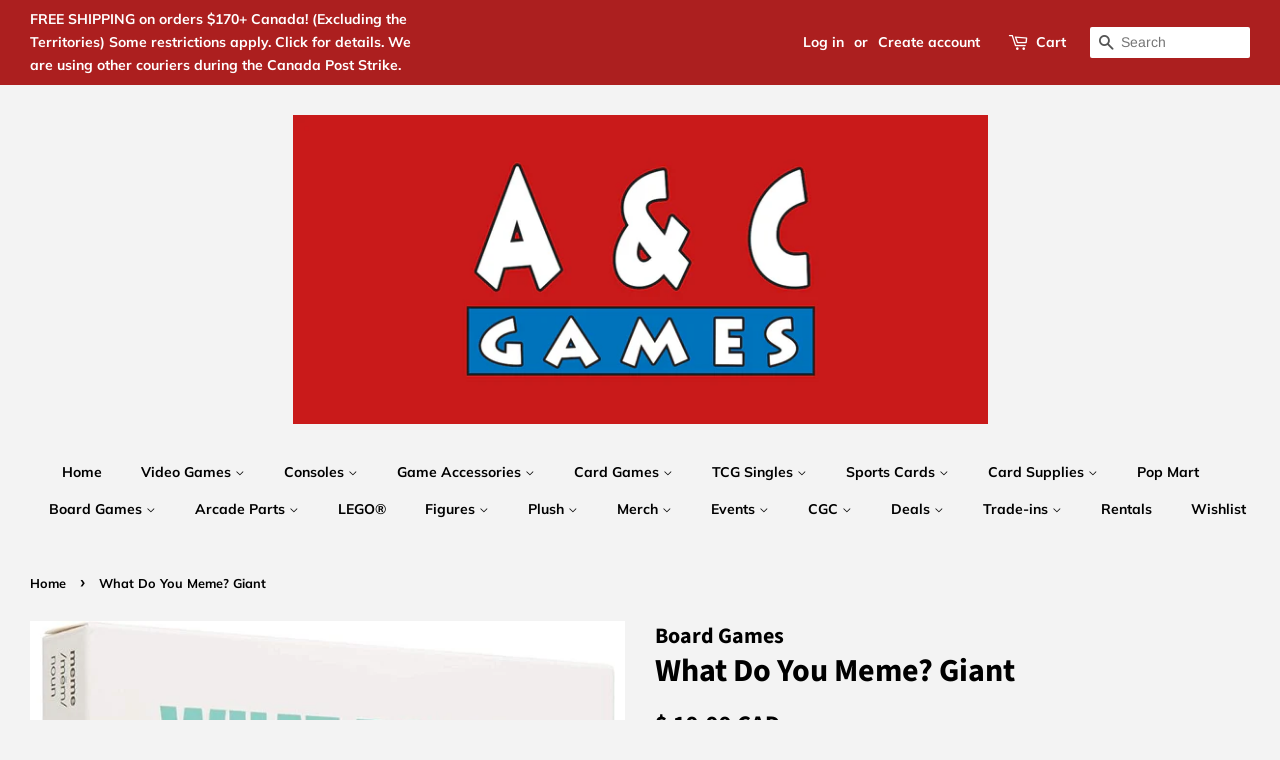

--- FILE ---
content_type: text/html; charset=utf-8
request_url: https://acgamesonline.com/products/what-do-you-meme-giant
body_size: 34698
content:
<!doctype html>
<html class="no-js">
<head>

  <!-- Basic page needs ================================================== -->
  <meta charset="utf-8">
  <meta http-equiv="X-UA-Compatible" content="IE=edge,chrome=1">

  
  <link rel="shortcut icon" href="//acgamesonline.com/cdn/shop/files/acgameslogobig_32x32.PNG?v=1615927893" type="image/png" />
  

  <!-- Title and description ================================================== -->
  

  <!-- Air Reviews Script -->
 

    
    
    
    
  










<script>
  const AIR_REVIEWS = {};
  AIR_REVIEWS.product = {"id":6621134290999,"title":"What Do You Meme? Giant","handle":"what-do-you-meme-giant","description":"\u003cp\u003e3X The Fun: Giant What Do You Meme? makes every meme funnier, every laugh louder and every game night more hilarious!\u003c\/p\u003e\n\u003cp\u003eBoomers, Gen X, Millennials, \u0026amp; Gen Z unite: This giant game was created for ages 13+. Get the whole family together to play! Encouraged to be played with 3+ players.\u003c\/p\u003e\n\u003cp\u003eHow To Play: Compete to create the funniest meme by pairing Caption Cards with the Photo Card in play. A rotating judge picks the best combination each round. 1 Photo Card = 1 Point. Play until you're hungry, at which point you stop playing and order a (giant) pizza.\u003c\/p\u003e\n\u003cp\u003eWhat's Inside: 80 Caption Cards, 20 Photo Cards \u0026amp; Instructions\u003c\/p\u003e\n\u003cp\u003eMore Memes: Want more laughs? We've got you covered with a ton of expansion packs to add to the Giant Edition as well as the OG. Check out our store for more fun!\u003c\/p\u003e","published_at":"2021-12-11T17:45:48-05:00","created_at":"2021-12-11T17:45:49-05:00","vendor":"Board Games","type":"Board Games","tags":[],"price":1999,"price_min":1999,"price_max":1999,"available":true,"price_varies":false,"compare_at_price":null,"compare_at_price_min":0,"compare_at_price_max":0,"compare_at_price_varies":false,"variants":[{"id":39584375832631,"title":"Default Title","option1":"Default Title","option2":null,"option3":null,"sku":"810816031064","requires_shipping":true,"taxable":true,"featured_image":null,"available":true,"name":"What Do You Meme? Giant","public_title":null,"options":["Default Title"],"price":1999,"weight":2000,"compare_at_price":null,"inventory_management":"shopify","barcode":null,"requires_selling_plan":false,"selling_plan_allocations":[]}],"images":["\/\/acgamesonline.com\/cdn\/shop\/products\/WDYM.jpg?v=1734191251"],"featured_image":"\/\/acgamesonline.com\/cdn\/shop\/products\/WDYM.jpg?v=1734191251","options":["Title"],"media":[{"alt":null,"id":21009766416439,"position":1,"preview_image":{"aspect_ratio":0.66,"height":1061,"width":700,"src":"\/\/acgamesonline.com\/cdn\/shop\/products\/WDYM.jpg?v=1734191251"},"aspect_ratio":0.66,"height":1061,"media_type":"image","src":"\/\/acgamesonline.com\/cdn\/shop\/products\/WDYM.jpg?v=1734191251","width":700}],"requires_selling_plan":false,"selling_plan_groups":[],"content":"\u003cp\u003e3X The Fun: Giant What Do You Meme? makes every meme funnier, every laugh louder and every game night more hilarious!\u003c\/p\u003e\n\u003cp\u003eBoomers, Gen X, Millennials, \u0026amp; Gen Z unite: This giant game was created for ages 13+. Get the whole family together to play! Encouraged to be played with 3+ players.\u003c\/p\u003e\n\u003cp\u003eHow To Play: Compete to create the funniest meme by pairing Caption Cards with the Photo Card in play. A rotating judge picks the best combination each round. 1 Photo Card = 1 Point. Play until you're hungry, at which point you stop playing and order a (giant) pizza.\u003c\/p\u003e\n\u003cp\u003eWhat's Inside: 80 Caption Cards, 20 Photo Cards \u0026amp; Instructions\u003c\/p\u003e\n\u003cp\u003eMore Memes: Want more laughs? We've got you covered with a ton of expansion packs to add to the Giant Edition as well as the OG. Check out our store for more fun!\u003c\/p\u003e"};
  AIR_REVIEWS.template = "product";
  AIR_REVIEWS.collections = [];
  AIR_REVIEWS.collectionsName = [];
  AIR_REVIEWS.customer = {
    id: null,
    email: null,
    first_name: null,
    last_name: null,
  };
  
  AIR_REVIEWS.collections.push(`159993593911`);
  AIR_REVIEWS.collectionsName.push(`Animal Crossing Featured Collection`);
  
  AIR_REVIEWS.collections.push(`262942359607`);
  AIR_REVIEWS.collectionsName.push(`Best Sellers - Board Games`);
  
  AIR_REVIEWS.collections.push(`61101211703`);
  AIR_REVIEWS.collectionsName.push(`Board Games`);
  
  AIR_REVIEWS.collections.push(`265084862519`);
  AIR_REVIEWS.collectionsName.push(`Board Games (Under \$30)`);
  
  AIR_REVIEWS.collections.push(`275561316407`);
  AIR_REVIEWS.collectionsName.push(`Canada Tax Break -  Non Taxable Products (December 14th, 2024 - February 15th, 2025)`);
  
  AIR_REVIEWS.collections.push(`267974803511`);
  AIR_REVIEWS.collectionsName.push(`Entire In-Stock Store Collection`);
  
  AIR_REVIEWS.collections.push(`267378393143`);
  AIR_REVIEWS.collectionsName.push(`Everything In Stock`);
  
  AIR_REVIEWS.collections.push(`275351207991`);
  AIR_REVIEWS.collectionsName.push(`Everything Under \$20`);
  
  AIR_REVIEWS.collections.push(`267378294839`);
  AIR_REVIEWS.collectionsName.push(`Everything Under \$30`);
  
  AIR_REVIEWS.collections.push(`165151637559`);
  AIR_REVIEWS.collectionsName.push(`Featured Board Games`);
  
  AIR_REVIEWS.collections.push(`159993495607`);
  AIR_REVIEWS.collectionsName.push(`Featured Consoles`);
  
  AIR_REVIEWS.collections.push(`262486523959`);
  AIR_REVIEWS.collectionsName.push(`Just In! Gaming`);
  
  AIR_REVIEWS.collections.push(`61512548407`);
  AIR_REVIEWS.collectionsName.push(`Merch`);
  
  AIR_REVIEWS.collections.push(`262402572343`);
  AIR_REVIEWS.collectionsName.push(`New Board Games`);
  
  AIR_REVIEWS.collections.push(`275677446199`);
  AIR_REVIEWS.collectionsName.push(`TEST EQUAL TO Canada Tax Break -  Non Taxable Products (December 14th, 2024 - February 15th, 2025)`);
  
  AIR_REVIEWS.branding = false;
  AIR_REVIEWS.appBlock = false;
  AIR_REVIEWS.shopData = false;
  AIR_REVIEWS.settings = {"reviewCarouselWidget":{"customPositionHomeDirection":"after","customPositionCatalog":"","showPreview":true,"customPositionProductDirection":"after","carouselHeadingColor":"#000000","carouselMinimumRating":"all-reviews","carouselHeading":"See what our customers said","customPositionProduct":"","customPositionHome":"","enableCarousel":false,"customPositionCatalogDirection":"after"},"reviewWidget":{"customPositionCatalog":"","showOnMobile":true,"showOnHomePage":false,"desktopPosition":"desktop-right","enablePopupReview":false,"hideNoStarRating":false,"minimumRating":"all-reviews","floatButtonLabel":"Our Reviews","mobilePosition":"mobile-left","showProductPageBlock":true,"showOnProductList":true,"floatBtnIconCustom":"","showPreview":false,"enableStarRating":true,"showCatalogPage":true,"customPositionCatalogDirection":"after","previewType":"star-rating-settings","showProductPage":true,"floatBtnBgColor":"#000000","customPositionProductDirection":"after","floatBtnIcon":"https://imgur.com/ttZVtaG.png","customPositionProduct":"","customProductContainer":"","showOnDesktop":true,"floatBtnTextColor":"#FFFFFF"},"reviewBlock":{"twoStarColor":"#E67F22","dateFormat":"mm_dd_yyyy","summaryButton":"Write a review","customPosition":".shopify-payment-button","primaryColor":"#121212","fiveStarColor":"#16A086","preset":0,"oneStarColor":"#E84C3D","threeStarColor":"#F1C40F","isShowBadgeText":false,"buttonTextColor":"#FFFFFF","inlinePosition":"below-product","customPositionDirection":"after","buttonBorderRadius":4,"summaryHeading":"Review","policy":"By submitting, I acknowledge the Privacy and that my reviews will be publicly posted and shared online","emptyStarColor":"#BFBFBF","customCss":"","starIconType":"trustpilot","badgeColor":"#2C6ECB","backgroundColor":"#EDEDED","requiredName":true,"headingColor":"#000000","displayBadge":"after-customer-name","submitTextColor":"#ffffff","singleStarColor":"#16A086","badgeIconType":"badge-circle","layout":"list","starColorType":"single-color","buttonBackgroundColor":"#000000","hasPolicy":true,"submitButtonColor":"#166CE1","advancedSetting":true,"fourStarColor":"#27AE61","requiredEmail":false,"secondaryColor":"#383838","font":"Inter","isEnableBadge":false},"reviewPop":{"minimumRating":"all-reviews","includedPages":"","emptyImageCustom":"","pageShow":[],"excludedPages":"","showOnMobile":true,"emptyImage":"https://imgur.com/uw78kAx.png","showOnDesktop":true,"desktopPosition":"desktop-bottom-left","enabled":false,"mobilePosition":"mobile-bottom-right","customCss":""},"shopId":"9U1wqzEkJe907VhqvRYQ","generalSetting":{"sortOption":"sortlarest@feedback","amzReviewerOption":"all_reviews","enableCountryFlag":false,"amzPhotoOption":"all_contents","enableAggregateRating":true,"amzSortOption":"recent","ratingOption":"All positive","photoOption":"all","amzRatingOption":"positive","autoSubmitPublish":"disabled"},"allReviewsSummary":{"five_star":{"approved":0,"pending":0,"disapproved":0},"four_star":{"approved":0,"pending":0,"disapproved":0},"three_star":{"approved":0,"pending":0,"disapproved":0},"two_star":{"approved":0,"pending":0,"disapproved":0},"one_star":{"approved":0,"pending":0,"disapproved":0}},"allReviewsPage":[],"popReviews":[],"carouselReviews":[]};
  AIR_REVIEWS.hasStorefrontToken = true
  AIR_REVIEWS.translations = {"review":"review","reviews":"reviews","See more":"See more","See less":"See less","Recent":"Recent","Highest":"Highest","Lowest":"Lowest","Load more":"Load more","No reviews yet":"No reviews yet","How do you like this item?":"How do you like this item?","Excellent":"Excellent","Good":"Good","Medium":"Medium","Poor":"Poor","Very Bad":"Very Bad","Share your thoughts":"Share your thoughts","Write your feedback":"Write your feedback","Your Information":"Your Information","Your Name":"Your Name","Email":"Email","This is a required field":"This is a required field","Send":"Send","You have reached the file upload limit":"You have reached the file upload limit","Email field is invalid":"Email field is invalid","Review with image":"Review with image","Our Reviews":"Our Reviews","5MB Limit":"5MB Limit","Be the first to write a review":"Be the first to write a review","Submit":"Submit","Submitted":"Submitted","Click to review":"Click to review","Tap to review":"Tap to review","Name":"Name","Thank you for your feedback":"Thank you for your feedback","Invalid file type":"Invalid file type","accepted file types: .gif, .jpg, .png.":"accepted file types: .gif, .jpg, .png.","Invalid file size":"Invalid file size","image size should not be more than 5MB.":"image size should not be more than 5MB.","Your Email":"Your Email","Next":"Next","Verified":"Verified"};
  AIR_REVIEWS.productReview = false;
  AIR_REVIEWS.shopLogo = null;
</script>

  <!-- /Air Reviews Script -->

<title>
  What Do You Meme? Giant &ndash; A &amp; C Games
  </title>

  
  <meta name="description" content="3X The Fun: Giant What Do You Meme? makes every meme funnier, every laugh louder and every game night more hilarious! Boomers, Gen X, Millennials, &amp;amp; Gen Z unite: This giant game was created for ages 13+. Get the whole family together to play! Encouraged to be played with 3+ players. How To Play: Compete to create t">
  

  <!-- Social meta ================================================== -->
  <!-- /snippets/social-meta-tags.liquid -->




<meta property="og:site_name" content="A &amp; C Games">
<meta property="og:url" content="https://acgamesonline.com/products/what-do-you-meme-giant">
<meta property="og:title" content="What Do You Meme? Giant">
<meta property="og:type" content="product">
<meta property="og:description" content="3X The Fun: Giant What Do You Meme? makes every meme funnier, every laugh louder and every game night more hilarious! Boomers, Gen X, Millennials, &amp;amp; Gen Z unite: This giant game was created for ages 13+. Get the whole family together to play! Encouraged to be played with 3+ players. How To Play: Compete to create t">

  <meta property="og:price:amount" content="19.99">
  <meta property="og:price:currency" content="CAD">

<meta property="og:image" content="http://acgamesonline.com/cdn/shop/products/WDYM_1200x1200.jpg?v=1734191251">
<meta property="og:image:secure_url" content="https://acgamesonline.com/cdn/shop/products/WDYM_1200x1200.jpg?v=1734191251">


  <meta name="twitter:site" content="@acgamesonline">

<meta name="twitter:card" content="summary_large_image">
<meta name="twitter:title" content="What Do You Meme? Giant">
<meta name="twitter:description" content="3X The Fun: Giant What Do You Meme? makes every meme funnier, every laugh louder and every game night more hilarious! Boomers, Gen X, Millennials, &amp;amp; Gen Z unite: This giant game was created for ages 13+. Get the whole family together to play! Encouraged to be played with 3+ players. How To Play: Compete to create t">


  <!-- Helpers ================================================== -->
  <link rel="canonical" href="https://acgamesonline.com/products/what-do-you-meme-giant">
  <meta name="viewport" content="width=device-width,initial-scale=1">
  <meta name="theme-color" content="#000000">

  <!-- CSS ================================================== -->
  <link href="//acgamesonline.com/cdn/shop/t/6/assets/timber.scss.css?v=151756177418590517181762633590" rel="stylesheet" type="text/css" media="all" />
  <link href="//acgamesonline.com/cdn/shop/t/6/assets/theme.scss.css?v=83832723398860502941762633590" rel="stylesheet" type="text/css" media="all" />

  <script>
    window.theme = window.theme || {};

    var theme = {
      strings: {
        addToCart: "Add to Cart",
        soldOut: "Sold Out",
        unavailable: "Unavailable",
        zoomClose: "Close (Esc)",
        zoomPrev: "Previous (Left arrow key)",
        zoomNext: "Next (Right arrow key)",
        addressError: "Error looking up that address",
        addressNoResults: "No results for that address",
        addressQueryLimit: "You have exceeded the Google API usage limit. Consider upgrading to a \u003ca href=\"https:\/\/developers.google.com\/maps\/premium\/usage-limits\"\u003ePremium Plan\u003c\/a\u003e.",
        authError: "There was a problem authenticating your Google Maps API Key."
      },
      settings: {
        // Adding some settings to allow the editor to update correctly when they are changed
        enableWideLayout: true,
        typeAccentTransform: false,
        typeAccentSpacing: false,
        baseFontSize: '17px',
        headerBaseFontSize: '32px',
        accentFontSize: '14px'
      },
      variables: {
        mediaQueryMedium: 'screen and (max-width: 768px)',
        bpSmall: false
      },
      moneyFormat: "\u003cspan class=money\u003e$ {{amount}} CAD \u003c\/span\u003e"
    }

    document.documentElement.className = document.documentElement.className.replace('no-js', 'supports-js');
  </script>

  <!-- Header hook for plugins ================================================== -->
  <script>window.performance && window.performance.mark && window.performance.mark('shopify.content_for_header.start');</script><meta name="google-site-verification" content="uEz6lRiGMo6QXTv4USIOXdnoRdYgu0sJuCExucv3Cyk">
<meta id="shopify-digital-wallet" name="shopify-digital-wallet" content="/6349717559/digital_wallets/dialog">
<meta name="shopify-checkout-api-token" content="1e9d76920a59616867ad9cc789c19c05">
<meta id="in-context-paypal-metadata" data-shop-id="6349717559" data-venmo-supported="false" data-environment="production" data-locale="en_US" data-paypal-v4="true" data-currency="CAD">
<link rel="alternate" type="application/json+oembed" href="https://acgamesonline.com/products/what-do-you-meme-giant.oembed">
<script async="async" src="/checkouts/internal/preloads.js?locale=en-CA"></script>
<script id="shopify-features" type="application/json">{"accessToken":"1e9d76920a59616867ad9cc789c19c05","betas":["rich-media-storefront-analytics"],"domain":"acgamesonline.com","predictiveSearch":true,"shopId":6349717559,"locale":"en"}</script>
<script>var Shopify = Shopify || {};
Shopify.shop = "a-c-games-enterprises-ltd.myshopify.com";
Shopify.locale = "en";
Shopify.currency = {"active":"CAD","rate":"1.0"};
Shopify.country = "CA";
Shopify.theme = {"name":"mastercopy","id":83696746551,"schema_name":"Minimal","schema_version":"10.1.0","theme_store_id":380,"role":"main"};
Shopify.theme.handle = "null";
Shopify.theme.style = {"id":null,"handle":null};
Shopify.cdnHost = "acgamesonline.com/cdn";
Shopify.routes = Shopify.routes || {};
Shopify.routes.root = "/";</script>
<script type="module">!function(o){(o.Shopify=o.Shopify||{}).modules=!0}(window);</script>
<script>!function(o){function n(){var o=[];function n(){o.push(Array.prototype.slice.apply(arguments))}return n.q=o,n}var t=o.Shopify=o.Shopify||{};t.loadFeatures=n(),t.autoloadFeatures=n()}(window);</script>
<script id="shop-js-analytics" type="application/json">{"pageType":"product"}</script>
<script defer="defer" async type="module" src="//acgamesonline.com/cdn/shopifycloud/shop-js/modules/v2/client.init-shop-cart-sync_BT-GjEfc.en.esm.js"></script>
<script defer="defer" async type="module" src="//acgamesonline.com/cdn/shopifycloud/shop-js/modules/v2/chunk.common_D58fp_Oc.esm.js"></script>
<script defer="defer" async type="module" src="//acgamesonline.com/cdn/shopifycloud/shop-js/modules/v2/chunk.modal_xMitdFEc.esm.js"></script>
<script type="module">
  await import("//acgamesonline.com/cdn/shopifycloud/shop-js/modules/v2/client.init-shop-cart-sync_BT-GjEfc.en.esm.js");
await import("//acgamesonline.com/cdn/shopifycloud/shop-js/modules/v2/chunk.common_D58fp_Oc.esm.js");
await import("//acgamesonline.com/cdn/shopifycloud/shop-js/modules/v2/chunk.modal_xMitdFEc.esm.js");

  window.Shopify.SignInWithShop?.initShopCartSync?.({"fedCMEnabled":true,"windoidEnabled":true});

</script>
<script id="__st">var __st={"a":6349717559,"offset":-18000,"reqid":"92730192-8e25-4503-aa7c-ebb3c7b6ad5f-1769403833","pageurl":"acgamesonline.com\/products\/what-do-you-meme-giant","u":"8d82eb0f0fab","p":"product","rtyp":"product","rid":6621134290999};</script>
<script>window.ShopifyPaypalV4VisibilityTracking = true;</script>
<script id="captcha-bootstrap">!function(){'use strict';const t='contact',e='account',n='new_comment',o=[[t,t],['blogs',n],['comments',n],[t,'customer']],c=[[e,'customer_login'],[e,'guest_login'],[e,'recover_customer_password'],[e,'create_customer']],r=t=>t.map((([t,e])=>`form[action*='/${t}']:not([data-nocaptcha='true']) input[name='form_type'][value='${e}']`)).join(','),a=t=>()=>t?[...document.querySelectorAll(t)].map((t=>t.form)):[];function s(){const t=[...o],e=r(t);return a(e)}const i='password',u='form_key',d=['recaptcha-v3-token','g-recaptcha-response','h-captcha-response',i],f=()=>{try{return window.sessionStorage}catch{return}},m='__shopify_v',_=t=>t.elements[u];function p(t,e,n=!1){try{const o=window.sessionStorage,c=JSON.parse(o.getItem(e)),{data:r}=function(t){const{data:e,action:n}=t;return t[m]||n?{data:e,action:n}:{data:t,action:n}}(c);for(const[e,n]of Object.entries(r))t.elements[e]&&(t.elements[e].value=n);n&&o.removeItem(e)}catch(o){console.error('form repopulation failed',{error:o})}}const l='form_type',E='cptcha';function T(t){t.dataset[E]=!0}const w=window,h=w.document,L='Shopify',v='ce_forms',y='captcha';let A=!1;((t,e)=>{const n=(g='f06e6c50-85a8-45c8-87d0-21a2b65856fe',I='https://cdn.shopify.com/shopifycloud/storefront-forms-hcaptcha/ce_storefront_forms_captcha_hcaptcha.v1.5.2.iife.js',D={infoText:'Protected by hCaptcha',privacyText:'Privacy',termsText:'Terms'},(t,e,n)=>{const o=w[L][v],c=o.bindForm;if(c)return c(t,g,e,D).then(n);var r;o.q.push([[t,g,e,D],n]),r=I,A||(h.body.append(Object.assign(h.createElement('script'),{id:'captcha-provider',async:!0,src:r})),A=!0)});var g,I,D;w[L]=w[L]||{},w[L][v]=w[L][v]||{},w[L][v].q=[],w[L][y]=w[L][y]||{},w[L][y].protect=function(t,e){n(t,void 0,e),T(t)},Object.freeze(w[L][y]),function(t,e,n,w,h,L){const[v,y,A,g]=function(t,e,n){const i=e?o:[],u=t?c:[],d=[...i,...u],f=r(d),m=r(i),_=r(d.filter((([t,e])=>n.includes(e))));return[a(f),a(m),a(_),s()]}(w,h,L),I=t=>{const e=t.target;return e instanceof HTMLFormElement?e:e&&e.form},D=t=>v().includes(t);t.addEventListener('submit',(t=>{const e=I(t);if(!e)return;const n=D(e)&&!e.dataset.hcaptchaBound&&!e.dataset.recaptchaBound,o=_(e),c=g().includes(e)&&(!o||!o.value);(n||c)&&t.preventDefault(),c&&!n&&(function(t){try{if(!f())return;!function(t){const e=f();if(!e)return;const n=_(t);if(!n)return;const o=n.value;o&&e.removeItem(o)}(t);const e=Array.from(Array(32),(()=>Math.random().toString(36)[2])).join('');!function(t,e){_(t)||t.append(Object.assign(document.createElement('input'),{type:'hidden',name:u})),t.elements[u].value=e}(t,e),function(t,e){const n=f();if(!n)return;const o=[...t.querySelectorAll(`input[type='${i}']`)].map((({name:t})=>t)),c=[...d,...o],r={};for(const[a,s]of new FormData(t).entries())c.includes(a)||(r[a]=s);n.setItem(e,JSON.stringify({[m]:1,action:t.action,data:r}))}(t,e)}catch(e){console.error('failed to persist form',e)}}(e),e.submit())}));const S=(t,e)=>{t&&!t.dataset[E]&&(n(t,e.some((e=>e===t))),T(t))};for(const o of['focusin','change'])t.addEventListener(o,(t=>{const e=I(t);D(e)&&S(e,y())}));const B=e.get('form_key'),M=e.get(l),P=B&&M;t.addEventListener('DOMContentLoaded',(()=>{const t=y();if(P)for(const e of t)e.elements[l].value===M&&p(e,B);[...new Set([...A(),...v().filter((t=>'true'===t.dataset.shopifyCaptcha))])].forEach((e=>S(e,t)))}))}(h,new URLSearchParams(w.location.search),n,t,e,['guest_login'])})(!0,!0)}();</script>
<script integrity="sha256-4kQ18oKyAcykRKYeNunJcIwy7WH5gtpwJnB7kiuLZ1E=" data-source-attribution="shopify.loadfeatures" defer="defer" src="//acgamesonline.com/cdn/shopifycloud/storefront/assets/storefront/load_feature-a0a9edcb.js" crossorigin="anonymous"></script>
<script data-source-attribution="shopify.dynamic_checkout.dynamic.init">var Shopify=Shopify||{};Shopify.PaymentButton=Shopify.PaymentButton||{isStorefrontPortableWallets:!0,init:function(){window.Shopify.PaymentButton.init=function(){};var t=document.createElement("script");t.src="https://acgamesonline.com/cdn/shopifycloud/portable-wallets/latest/portable-wallets.en.js",t.type="module",document.head.appendChild(t)}};
</script>
<script data-source-attribution="shopify.dynamic_checkout.buyer_consent">
  function portableWalletsHideBuyerConsent(e){var t=document.getElementById("shopify-buyer-consent"),n=document.getElementById("shopify-subscription-policy-button");t&&n&&(t.classList.add("hidden"),t.setAttribute("aria-hidden","true"),n.removeEventListener("click",e))}function portableWalletsShowBuyerConsent(e){var t=document.getElementById("shopify-buyer-consent"),n=document.getElementById("shopify-subscription-policy-button");t&&n&&(t.classList.remove("hidden"),t.removeAttribute("aria-hidden"),n.addEventListener("click",e))}window.Shopify?.PaymentButton&&(window.Shopify.PaymentButton.hideBuyerConsent=portableWalletsHideBuyerConsent,window.Shopify.PaymentButton.showBuyerConsent=portableWalletsShowBuyerConsent);
</script>
<script>
  function portableWalletsCleanup(e){e&&e.src&&console.error("Failed to load portable wallets script "+e.src);var t=document.querySelectorAll("shopify-accelerated-checkout .shopify-payment-button__skeleton, shopify-accelerated-checkout-cart .wallet-cart-button__skeleton"),e=document.getElementById("shopify-buyer-consent");for(let e=0;e<t.length;e++)t[e].remove();e&&e.remove()}function portableWalletsNotLoadedAsModule(e){e instanceof ErrorEvent&&"string"==typeof e.message&&e.message.includes("import.meta")&&"string"==typeof e.filename&&e.filename.includes("portable-wallets")&&(window.removeEventListener("error",portableWalletsNotLoadedAsModule),window.Shopify.PaymentButton.failedToLoad=e,"loading"===document.readyState?document.addEventListener("DOMContentLoaded",window.Shopify.PaymentButton.init):window.Shopify.PaymentButton.init())}window.addEventListener("error",portableWalletsNotLoadedAsModule);
</script>

<script type="module" src="https://acgamesonline.com/cdn/shopifycloud/portable-wallets/latest/portable-wallets.en.js" onError="portableWalletsCleanup(this)" crossorigin="anonymous"></script>
<script nomodule>
  document.addEventListener("DOMContentLoaded", portableWalletsCleanup);
</script>

<link id="shopify-accelerated-checkout-styles" rel="stylesheet" media="screen" href="https://acgamesonline.com/cdn/shopifycloud/portable-wallets/latest/accelerated-checkout-backwards-compat.css" crossorigin="anonymous">
<style id="shopify-accelerated-checkout-cart">
        #shopify-buyer-consent {
  margin-top: 1em;
  display: inline-block;
  width: 100%;
}

#shopify-buyer-consent.hidden {
  display: none;
}

#shopify-subscription-policy-button {
  background: none;
  border: none;
  padding: 0;
  text-decoration: underline;
  font-size: inherit;
  cursor: pointer;
}

#shopify-subscription-policy-button::before {
  box-shadow: none;
}

      </style>

<script>window.performance && window.performance.mark && window.performance.mark('shopify.content_for_header.end');</script>
<script>window.BOLD = window.BOLD || {};
    window.BOLD.common = window.BOLD.common || {};
    window.BOLD.common.Shopify = window.BOLD.common.Shopify || {};
    window.BOLD.common.Shopify.shop = {
      domain: 'acgamesonline.com',
      permanent_domain: 'a-c-games-enterprises-ltd.myshopify.com',
      url: 'https://acgamesonline.com',
      secure_url: 'https://acgamesonline.com',
      money_format: "\u003cspan class=money\u003e$ {{amount}} CAD \u003c\/span\u003e",
      currency: "CAD"
    };
    window.BOLD.common.Shopify.customer = {
      id: null,
      tags: null,
    };
    window.BOLD.common.Shopify.cart = {"note":null,"attributes":{},"original_total_price":0,"total_price":0,"total_discount":0,"total_weight":0.0,"item_count":0,"items":[],"requires_shipping":false,"currency":"CAD","items_subtotal_price":0,"cart_level_discount_applications":[],"checkout_charge_amount":0};
    window.BOLD.common.template = 'product';window.BOLD.common.Shopify.formatMoney = function(money, format) {
        function n(t, e) {
            return "undefined" == typeof t ? e : t
        }
        function r(t, e, r, i) {
            if (e = n(e, 2),
                r = n(r, ","),
                i = n(i, "."),
            isNaN(t) || null == t)
                return 0;
            t = (t / 100).toFixed(e);
            var o = t.split(".")
                , a = o[0].replace(/(\d)(?=(\d\d\d)+(?!\d))/g, "$1" + r)
                , s = o[1] ? i + o[1] : "";
            return a + s
        }
        "string" == typeof money && (money = money.replace(".", ""));
        var i = ""
            , o = /\{\{\s*(\w+)\s*\}\}/
            , a = format || window.BOLD.common.Shopify.shop.money_format || window.Shopify.money_format || "$ {{ amount }}";
        switch (a.match(o)[1]) {
            case "amount":
                i = r(money, 2, ",", ".");
                break;
            case "amount_no_decimals":
                i = r(money, 0, ",", ".");
                break;
            case "amount_with_comma_separator":
                i = r(money, 2, ".", ",");
                break;
            case "amount_no_decimals_with_comma_separator":
                i = r(money, 0, ".", ",");
                break;
            case "amount_with_space_separator":
                i = r(money, 2, " ", ",");
                break;
            case "amount_no_decimals_with_space_separator":
                i = r(money, 0, " ", ",");
                break;
            case "amount_with_apostrophe_separator":
                i = r(money, 2, "'", ".");
                break;
        }
        return a.replace(o, i);
    };
    window.BOLD.common.Shopify.saveProduct = function (handle, product, productData) {
      if (typeof handle === 'string' && typeof window.BOLD.common.Shopify.products[handle] === 'undefined') {
        if (typeof product === 'number') {
          window.BOLD.common.Shopify.handles[product] = handle;
          product = { id: product, product: productData };
        }
        window.BOLD.common.Shopify.products[handle] = product;
      }
    };
    window.BOLD.common.Shopify.saveVariant = function (variant_id, variant) {
      if (typeof variant_id === 'number' && typeof window.BOLD.common.Shopify.variants[variant_id] === 'undefined') {
        window.BOLD.common.Shopify.variants[variant_id] = variant;
      }
    };window.BOLD.common.Shopify.products = window.BOLD.common.Shopify.products || {};
    window.BOLD.common.Shopify.variants = window.BOLD.common.Shopify.variants || {};
    window.BOLD.common.Shopify.handles = window.BOLD.common.Shopify.handles || {};window.BOLD.common.Shopify.handle = "what-do-you-meme-giant"
window.BOLD.common.Shopify.saveProduct("what-do-you-meme-giant", 6621134290999, {"id":6621134290999,"title":"What Do You Meme? Giant","handle":"what-do-you-meme-giant","description":"\u003cp\u003e3X The Fun: Giant What Do You Meme? makes every meme funnier, every laugh louder and every game night more hilarious!\u003c\/p\u003e\n\u003cp\u003eBoomers, Gen X, Millennials, \u0026amp; Gen Z unite: This giant game was created for ages 13+. Get the whole family together to play! Encouraged to be played with 3+ players.\u003c\/p\u003e\n\u003cp\u003eHow To Play: Compete to create the funniest meme by pairing Caption Cards with the Photo Card in play. A rotating judge picks the best combination each round. 1 Photo Card = 1 Point. Play until you're hungry, at which point you stop playing and order a (giant) pizza.\u003c\/p\u003e\n\u003cp\u003eWhat's Inside: 80 Caption Cards, 20 Photo Cards \u0026amp; Instructions\u003c\/p\u003e\n\u003cp\u003eMore Memes: Want more laughs? We've got you covered with a ton of expansion packs to add to the Giant Edition as well as the OG. Check out our store for more fun!\u003c\/p\u003e","published_at":"2021-12-11T17:45:48-05:00","created_at":"2021-12-11T17:45:49-05:00","vendor":"Board Games","type":"Board Games","tags":[],"price":1999,"price_min":1999,"price_max":1999,"available":true,"price_varies":false,"compare_at_price":null,"compare_at_price_min":0,"compare_at_price_max":0,"compare_at_price_varies":false,"variants":[{"id":39584375832631,"title":"Default Title","option1":"Default Title","option2":null,"option3":null,"sku":"810816031064","requires_shipping":true,"taxable":true,"featured_image":null,"available":true,"name":"What Do You Meme? Giant","public_title":null,"options":["Default Title"],"price":1999,"weight":2000,"compare_at_price":null,"inventory_management":"shopify","barcode":null,"requires_selling_plan":false,"selling_plan_allocations":[]}],"images":["\/\/acgamesonline.com\/cdn\/shop\/products\/WDYM.jpg?v=1734191251"],"featured_image":"\/\/acgamesonline.com\/cdn\/shop\/products\/WDYM.jpg?v=1734191251","options":["Title"],"media":[{"alt":null,"id":21009766416439,"position":1,"preview_image":{"aspect_ratio":0.66,"height":1061,"width":700,"src":"\/\/acgamesonline.com\/cdn\/shop\/products\/WDYM.jpg?v=1734191251"},"aspect_ratio":0.66,"height":1061,"media_type":"image","src":"\/\/acgamesonline.com\/cdn\/shop\/products\/WDYM.jpg?v=1734191251","width":700}],"requires_selling_plan":false,"selling_plan_groups":[],"content":"\u003cp\u003e3X The Fun: Giant What Do You Meme? makes every meme funnier, every laugh louder and every game night more hilarious!\u003c\/p\u003e\n\u003cp\u003eBoomers, Gen X, Millennials, \u0026amp; Gen Z unite: This giant game was created for ages 13+. Get the whole family together to play! Encouraged to be played with 3+ players.\u003c\/p\u003e\n\u003cp\u003eHow To Play: Compete to create the funniest meme by pairing Caption Cards with the Photo Card in play. A rotating judge picks the best combination each round. 1 Photo Card = 1 Point. Play until you're hungry, at which point you stop playing and order a (giant) pizza.\u003c\/p\u003e\n\u003cp\u003eWhat's Inside: 80 Caption Cards, 20 Photo Cards \u0026amp; Instructions\u003c\/p\u003e\n\u003cp\u003eMore Memes: Want more laughs? We've got you covered with a ton of expansion packs to add to the Giant Edition as well as the OG. Check out our store for more fun!\u003c\/p\u003e"});window.BOLD.common.Shopify.saveVariant(39584375832631, { variant: {"id":39584375832631,"title":"Default Title","option1":"Default Title","option2":null,"option3":null,"sku":"810816031064","requires_shipping":true,"taxable":true,"featured_image":null,"available":true,"name":"What Do You Meme? Giant","public_title":null,"options":["Default Title"],"price":1999,"weight":2000,"compare_at_price":null,"inventory_management":"shopify","barcode":null,"requires_selling_plan":false,"selling_plan_allocations":[]}, inventory_quantity: 4, product_id: 6621134290999, product_handle: "what-do-you-meme-giant", price: 1999, variant_title: "Default Title", group_id: '', csp_metafield: {}});window.BOLD.apps_installed = {"Currency":1} || {};window.BOLD.common.Shopify.metafields = window.BOLD.common.Shopify.metafields || {};window.BOLD.common.Shopify.metafields["bold_rp"] = {};window.BOLD.common.Shopify.metafields["bold_csp_defaults"] = {};</script><script src="//acgamesonline.com/cdn/shop/t/6/assets/jquery-2.2.3.min.js?v=58211863146907186831608069088" type="text/javascript"></script>

  <script src="//acgamesonline.com/cdn/shop/t/6/assets/lazysizes.min.js?v=177476512571513845041608069089" async="async"></script>

  
  
<meta name="google-site-verification" content="70ElefE5WgI2lYkFgcwo8xCfA5fkPQI25_zzZrGwEZQ" />
<script src="//staticxx.s3.amazonaws.com/aio_stats_lib_v1.min.js?v=1.0"></script><link href="https://monorail-edge.shopifysvc.com" rel="dns-prefetch">
<script>(function(){if ("sendBeacon" in navigator && "performance" in window) {try {var session_token_from_headers = performance.getEntriesByType('navigation')[0].serverTiming.find(x => x.name == '_s').description;} catch {var session_token_from_headers = undefined;}var session_cookie_matches = document.cookie.match(/_shopify_s=([^;]*)/);var session_token_from_cookie = session_cookie_matches && session_cookie_matches.length === 2 ? session_cookie_matches[1] : "";var session_token = session_token_from_headers || session_token_from_cookie || "";function handle_abandonment_event(e) {var entries = performance.getEntries().filter(function(entry) {return /monorail-edge.shopifysvc.com/.test(entry.name);});if (!window.abandonment_tracked && entries.length === 0) {window.abandonment_tracked = true;var currentMs = Date.now();var navigation_start = performance.timing.navigationStart;var payload = {shop_id: 6349717559,url: window.location.href,navigation_start,duration: currentMs - navigation_start,session_token,page_type: "product"};window.navigator.sendBeacon("https://monorail-edge.shopifysvc.com/v1/produce", JSON.stringify({schema_id: "online_store_buyer_site_abandonment/1.1",payload: payload,metadata: {event_created_at_ms: currentMs,event_sent_at_ms: currentMs}}));}}window.addEventListener('pagehide', handle_abandonment_event);}}());</script>
<script id="web-pixels-manager-setup">(function e(e,d,r,n,o){if(void 0===o&&(o={}),!Boolean(null===(a=null===(i=window.Shopify)||void 0===i?void 0:i.analytics)||void 0===a?void 0:a.replayQueue)){var i,a;window.Shopify=window.Shopify||{};var t=window.Shopify;t.analytics=t.analytics||{};var s=t.analytics;s.replayQueue=[],s.publish=function(e,d,r){return s.replayQueue.push([e,d,r]),!0};try{self.performance.mark("wpm:start")}catch(e){}var l=function(){var e={modern:/Edge?\/(1{2}[4-9]|1[2-9]\d|[2-9]\d{2}|\d{4,})\.\d+(\.\d+|)|Firefox\/(1{2}[4-9]|1[2-9]\d|[2-9]\d{2}|\d{4,})\.\d+(\.\d+|)|Chrom(ium|e)\/(9{2}|\d{3,})\.\d+(\.\d+|)|(Maci|X1{2}).+ Version\/(15\.\d+|(1[6-9]|[2-9]\d|\d{3,})\.\d+)([,.]\d+|)( \(\w+\)|)( Mobile\/\w+|) Safari\/|Chrome.+OPR\/(9{2}|\d{3,})\.\d+\.\d+|(CPU[ +]OS|iPhone[ +]OS|CPU[ +]iPhone|CPU IPhone OS|CPU iPad OS)[ +]+(15[._]\d+|(1[6-9]|[2-9]\d|\d{3,})[._]\d+)([._]\d+|)|Android:?[ /-](13[3-9]|1[4-9]\d|[2-9]\d{2}|\d{4,})(\.\d+|)(\.\d+|)|Android.+Firefox\/(13[5-9]|1[4-9]\d|[2-9]\d{2}|\d{4,})\.\d+(\.\d+|)|Android.+Chrom(ium|e)\/(13[3-9]|1[4-9]\d|[2-9]\d{2}|\d{4,})\.\d+(\.\d+|)|SamsungBrowser\/([2-9]\d|\d{3,})\.\d+/,legacy:/Edge?\/(1[6-9]|[2-9]\d|\d{3,})\.\d+(\.\d+|)|Firefox\/(5[4-9]|[6-9]\d|\d{3,})\.\d+(\.\d+|)|Chrom(ium|e)\/(5[1-9]|[6-9]\d|\d{3,})\.\d+(\.\d+|)([\d.]+$|.*Safari\/(?![\d.]+ Edge\/[\d.]+$))|(Maci|X1{2}).+ Version\/(10\.\d+|(1[1-9]|[2-9]\d|\d{3,})\.\d+)([,.]\d+|)( \(\w+\)|)( Mobile\/\w+|) Safari\/|Chrome.+OPR\/(3[89]|[4-9]\d|\d{3,})\.\d+\.\d+|(CPU[ +]OS|iPhone[ +]OS|CPU[ +]iPhone|CPU IPhone OS|CPU iPad OS)[ +]+(10[._]\d+|(1[1-9]|[2-9]\d|\d{3,})[._]\d+)([._]\d+|)|Android:?[ /-](13[3-9]|1[4-9]\d|[2-9]\d{2}|\d{4,})(\.\d+|)(\.\d+|)|Mobile Safari.+OPR\/([89]\d|\d{3,})\.\d+\.\d+|Android.+Firefox\/(13[5-9]|1[4-9]\d|[2-9]\d{2}|\d{4,})\.\d+(\.\d+|)|Android.+Chrom(ium|e)\/(13[3-9]|1[4-9]\d|[2-9]\d{2}|\d{4,})\.\d+(\.\d+|)|Android.+(UC? ?Browser|UCWEB|U3)[ /]?(15\.([5-9]|\d{2,})|(1[6-9]|[2-9]\d|\d{3,})\.\d+)\.\d+|SamsungBrowser\/(5\.\d+|([6-9]|\d{2,})\.\d+)|Android.+MQ{2}Browser\/(14(\.(9|\d{2,})|)|(1[5-9]|[2-9]\d|\d{3,})(\.\d+|))(\.\d+|)|K[Aa][Ii]OS\/(3\.\d+|([4-9]|\d{2,})\.\d+)(\.\d+|)/},d=e.modern,r=e.legacy,n=navigator.userAgent;return n.match(d)?"modern":n.match(r)?"legacy":"unknown"}(),u="modern"===l?"modern":"legacy",c=(null!=n?n:{modern:"",legacy:""})[u],f=function(e){return[e.baseUrl,"/wpm","/b",e.hashVersion,"modern"===e.buildTarget?"m":"l",".js"].join("")}({baseUrl:d,hashVersion:r,buildTarget:u}),m=function(e){var d=e.version,r=e.bundleTarget,n=e.surface,o=e.pageUrl,i=e.monorailEndpoint;return{emit:function(e){var a=e.status,t=e.errorMsg,s=(new Date).getTime(),l=JSON.stringify({metadata:{event_sent_at_ms:s},events:[{schema_id:"web_pixels_manager_load/3.1",payload:{version:d,bundle_target:r,page_url:o,status:a,surface:n,error_msg:t},metadata:{event_created_at_ms:s}}]});if(!i)return console&&console.warn&&console.warn("[Web Pixels Manager] No Monorail endpoint provided, skipping logging."),!1;try{return self.navigator.sendBeacon.bind(self.navigator)(i,l)}catch(e){}var u=new XMLHttpRequest;try{return u.open("POST",i,!0),u.setRequestHeader("Content-Type","text/plain"),u.send(l),!0}catch(e){return console&&console.warn&&console.warn("[Web Pixels Manager] Got an unhandled error while logging to Monorail."),!1}}}}({version:r,bundleTarget:l,surface:e.surface,pageUrl:self.location.href,monorailEndpoint:e.monorailEndpoint});try{o.browserTarget=l,function(e){var d=e.src,r=e.async,n=void 0===r||r,o=e.onload,i=e.onerror,a=e.sri,t=e.scriptDataAttributes,s=void 0===t?{}:t,l=document.createElement("script"),u=document.querySelector("head"),c=document.querySelector("body");if(l.async=n,l.src=d,a&&(l.integrity=a,l.crossOrigin="anonymous"),s)for(var f in s)if(Object.prototype.hasOwnProperty.call(s,f))try{l.dataset[f]=s[f]}catch(e){}if(o&&l.addEventListener("load",o),i&&l.addEventListener("error",i),u)u.appendChild(l);else{if(!c)throw new Error("Did not find a head or body element to append the script");c.appendChild(l)}}({src:f,async:!0,onload:function(){if(!function(){var e,d;return Boolean(null===(d=null===(e=window.Shopify)||void 0===e?void 0:e.analytics)||void 0===d?void 0:d.initialized)}()){var d=window.webPixelsManager.init(e)||void 0;if(d){var r=window.Shopify.analytics;r.replayQueue.forEach((function(e){var r=e[0],n=e[1],o=e[2];d.publishCustomEvent(r,n,o)})),r.replayQueue=[],r.publish=d.publishCustomEvent,r.visitor=d.visitor,r.initialized=!0}}},onerror:function(){return m.emit({status:"failed",errorMsg:"".concat(f," has failed to load")})},sri:function(e){var d=/^sha384-[A-Za-z0-9+/=]+$/;return"string"==typeof e&&d.test(e)}(c)?c:"",scriptDataAttributes:o}),m.emit({status:"loading"})}catch(e){m.emit({status:"failed",errorMsg:(null==e?void 0:e.message)||"Unknown error"})}}})({shopId: 6349717559,storefrontBaseUrl: "https://acgamesonline.com",extensionsBaseUrl: "https://extensions.shopifycdn.com/cdn/shopifycloud/web-pixels-manager",monorailEndpoint: "https://monorail-edge.shopifysvc.com/unstable/produce_batch",surface: "storefront-renderer",enabledBetaFlags: ["2dca8a86"],webPixelsConfigList: [{"id":"388169783","configuration":"{\"config\":\"{\\\"pixel_id\\\":\\\"GT-M6QPC9J\\\",\\\"target_country\\\":\\\"CA\\\",\\\"gtag_events\\\":[{\\\"type\\\":\\\"purchase\\\",\\\"action_label\\\":\\\"MC-PFNCDT5SD0\\\"},{\\\"type\\\":\\\"page_view\\\",\\\"action_label\\\":\\\"MC-PFNCDT5SD0\\\"},{\\\"type\\\":\\\"view_item\\\",\\\"action_label\\\":\\\"MC-PFNCDT5SD0\\\"}],\\\"enable_monitoring_mode\\\":false}\"}","eventPayloadVersion":"v1","runtimeContext":"OPEN","scriptVersion":"b2a88bafab3e21179ed38636efcd8a93","type":"APP","apiClientId":1780363,"privacyPurposes":[],"dataSharingAdjustments":{"protectedCustomerApprovalScopes":["read_customer_address","read_customer_email","read_customer_name","read_customer_personal_data","read_customer_phone"]}},{"id":"78512183","eventPayloadVersion":"v1","runtimeContext":"LAX","scriptVersion":"1","type":"CUSTOM","privacyPurposes":["ANALYTICS"],"name":"Google Analytics tag (migrated)"},{"id":"shopify-app-pixel","configuration":"{}","eventPayloadVersion":"v1","runtimeContext":"STRICT","scriptVersion":"0450","apiClientId":"shopify-pixel","type":"APP","privacyPurposes":["ANALYTICS","MARKETING"]},{"id":"shopify-custom-pixel","eventPayloadVersion":"v1","runtimeContext":"LAX","scriptVersion":"0450","apiClientId":"shopify-pixel","type":"CUSTOM","privacyPurposes":["ANALYTICS","MARKETING"]}],isMerchantRequest: false,initData: {"shop":{"name":"A \u0026 C Games","paymentSettings":{"currencyCode":"CAD"},"myshopifyDomain":"a-c-games-enterprises-ltd.myshopify.com","countryCode":"CA","storefrontUrl":"https:\/\/acgamesonline.com"},"customer":null,"cart":null,"checkout":null,"productVariants":[{"price":{"amount":19.99,"currencyCode":"CAD"},"product":{"title":"What Do You Meme? Giant","vendor":"Board Games","id":"6621134290999","untranslatedTitle":"What Do You Meme? Giant","url":"\/products\/what-do-you-meme-giant","type":"Board Games"},"id":"39584375832631","image":{"src":"\/\/acgamesonline.com\/cdn\/shop\/products\/WDYM.jpg?v=1734191251"},"sku":"810816031064","title":"Default Title","untranslatedTitle":"Default Title"}],"purchasingCompany":null},},"https://acgamesonline.com/cdn","fcfee988w5aeb613cpc8e4bc33m6693e112",{"modern":"","legacy":""},{"shopId":"6349717559","storefrontBaseUrl":"https:\/\/acgamesonline.com","extensionBaseUrl":"https:\/\/extensions.shopifycdn.com\/cdn\/shopifycloud\/web-pixels-manager","surface":"storefront-renderer","enabledBetaFlags":"[\"2dca8a86\"]","isMerchantRequest":"false","hashVersion":"fcfee988w5aeb613cpc8e4bc33m6693e112","publish":"custom","events":"[[\"page_viewed\",{}],[\"product_viewed\",{\"productVariant\":{\"price\":{\"amount\":19.99,\"currencyCode\":\"CAD\"},\"product\":{\"title\":\"What Do You Meme? Giant\",\"vendor\":\"Board Games\",\"id\":\"6621134290999\",\"untranslatedTitle\":\"What Do You Meme? Giant\",\"url\":\"\/products\/what-do-you-meme-giant\",\"type\":\"Board Games\"},\"id\":\"39584375832631\",\"image\":{\"src\":\"\/\/acgamesonline.com\/cdn\/shop\/products\/WDYM.jpg?v=1734191251\"},\"sku\":\"810816031064\",\"title\":\"Default Title\",\"untranslatedTitle\":\"Default Title\"}}]]"});</script><script>
  window.ShopifyAnalytics = window.ShopifyAnalytics || {};
  window.ShopifyAnalytics.meta = window.ShopifyAnalytics.meta || {};
  window.ShopifyAnalytics.meta.currency = 'CAD';
  var meta = {"product":{"id":6621134290999,"gid":"gid:\/\/shopify\/Product\/6621134290999","vendor":"Board Games","type":"Board Games","handle":"what-do-you-meme-giant","variants":[{"id":39584375832631,"price":1999,"name":"What Do You Meme? Giant","public_title":null,"sku":"810816031064"}],"remote":false},"page":{"pageType":"product","resourceType":"product","resourceId":6621134290999,"requestId":"92730192-8e25-4503-aa7c-ebb3c7b6ad5f-1769403833"}};
  for (var attr in meta) {
    window.ShopifyAnalytics.meta[attr] = meta[attr];
  }
</script>
<script class="analytics">
  (function () {
    var customDocumentWrite = function(content) {
      var jquery = null;

      if (window.jQuery) {
        jquery = window.jQuery;
      } else if (window.Checkout && window.Checkout.$) {
        jquery = window.Checkout.$;
      }

      if (jquery) {
        jquery('body').append(content);
      }
    };

    var hasLoggedConversion = function(token) {
      if (token) {
        return document.cookie.indexOf('loggedConversion=' + token) !== -1;
      }
      return false;
    }

    var setCookieIfConversion = function(token) {
      if (token) {
        var twoMonthsFromNow = new Date(Date.now());
        twoMonthsFromNow.setMonth(twoMonthsFromNow.getMonth() + 2);

        document.cookie = 'loggedConversion=' + token + '; expires=' + twoMonthsFromNow;
      }
    }

    var trekkie = window.ShopifyAnalytics.lib = window.trekkie = window.trekkie || [];
    if (trekkie.integrations) {
      return;
    }
    trekkie.methods = [
      'identify',
      'page',
      'ready',
      'track',
      'trackForm',
      'trackLink'
    ];
    trekkie.factory = function(method) {
      return function() {
        var args = Array.prototype.slice.call(arguments);
        args.unshift(method);
        trekkie.push(args);
        return trekkie;
      };
    };
    for (var i = 0; i < trekkie.methods.length; i++) {
      var key = trekkie.methods[i];
      trekkie[key] = trekkie.factory(key);
    }
    trekkie.load = function(config) {
      trekkie.config = config || {};
      trekkie.config.initialDocumentCookie = document.cookie;
      var first = document.getElementsByTagName('script')[0];
      var script = document.createElement('script');
      script.type = 'text/javascript';
      script.onerror = function(e) {
        var scriptFallback = document.createElement('script');
        scriptFallback.type = 'text/javascript';
        scriptFallback.onerror = function(error) {
                var Monorail = {
      produce: function produce(monorailDomain, schemaId, payload) {
        var currentMs = new Date().getTime();
        var event = {
          schema_id: schemaId,
          payload: payload,
          metadata: {
            event_created_at_ms: currentMs,
            event_sent_at_ms: currentMs
          }
        };
        return Monorail.sendRequest("https://" + monorailDomain + "/v1/produce", JSON.stringify(event));
      },
      sendRequest: function sendRequest(endpointUrl, payload) {
        // Try the sendBeacon API
        if (window && window.navigator && typeof window.navigator.sendBeacon === 'function' && typeof window.Blob === 'function' && !Monorail.isIos12()) {
          var blobData = new window.Blob([payload], {
            type: 'text/plain'
          });

          if (window.navigator.sendBeacon(endpointUrl, blobData)) {
            return true;
          } // sendBeacon was not successful

        } // XHR beacon

        var xhr = new XMLHttpRequest();

        try {
          xhr.open('POST', endpointUrl);
          xhr.setRequestHeader('Content-Type', 'text/plain');
          xhr.send(payload);
        } catch (e) {
          console.log(e);
        }

        return false;
      },
      isIos12: function isIos12() {
        return window.navigator.userAgent.lastIndexOf('iPhone; CPU iPhone OS 12_') !== -1 || window.navigator.userAgent.lastIndexOf('iPad; CPU OS 12_') !== -1;
      }
    };
    Monorail.produce('monorail-edge.shopifysvc.com',
      'trekkie_storefront_load_errors/1.1',
      {shop_id: 6349717559,
      theme_id: 83696746551,
      app_name: "storefront",
      context_url: window.location.href,
      source_url: "//acgamesonline.com/cdn/s/trekkie.storefront.8d95595f799fbf7e1d32231b9a28fd43b70c67d3.min.js"});

        };
        scriptFallback.async = true;
        scriptFallback.src = '//acgamesonline.com/cdn/s/trekkie.storefront.8d95595f799fbf7e1d32231b9a28fd43b70c67d3.min.js';
        first.parentNode.insertBefore(scriptFallback, first);
      };
      script.async = true;
      script.src = '//acgamesonline.com/cdn/s/trekkie.storefront.8d95595f799fbf7e1d32231b9a28fd43b70c67d3.min.js';
      first.parentNode.insertBefore(script, first);
    };
    trekkie.load(
      {"Trekkie":{"appName":"storefront","development":false,"defaultAttributes":{"shopId":6349717559,"isMerchantRequest":null,"themeId":83696746551,"themeCityHash":"2137228483098037573","contentLanguage":"en","currency":"CAD","eventMetadataId":"6148cc99-3f9c-47ef-a24f-dbe90bb6f520"},"isServerSideCookieWritingEnabled":true,"monorailRegion":"shop_domain","enabledBetaFlags":["65f19447"]},"Session Attribution":{},"S2S":{"facebookCapiEnabled":false,"source":"trekkie-storefront-renderer","apiClientId":580111}}
    );

    var loaded = false;
    trekkie.ready(function() {
      if (loaded) return;
      loaded = true;

      window.ShopifyAnalytics.lib = window.trekkie;

      var originalDocumentWrite = document.write;
      document.write = customDocumentWrite;
      try { window.ShopifyAnalytics.merchantGoogleAnalytics.call(this); } catch(error) {};
      document.write = originalDocumentWrite;

      window.ShopifyAnalytics.lib.page(null,{"pageType":"product","resourceType":"product","resourceId":6621134290999,"requestId":"92730192-8e25-4503-aa7c-ebb3c7b6ad5f-1769403833","shopifyEmitted":true});

      var match = window.location.pathname.match(/checkouts\/(.+)\/(thank_you|post_purchase)/)
      var token = match? match[1]: undefined;
      if (!hasLoggedConversion(token)) {
        setCookieIfConversion(token);
        window.ShopifyAnalytics.lib.track("Viewed Product",{"currency":"CAD","variantId":39584375832631,"productId":6621134290999,"productGid":"gid:\/\/shopify\/Product\/6621134290999","name":"What Do You Meme? Giant","price":"19.99","sku":"810816031064","brand":"Board Games","variant":null,"category":"Board Games","nonInteraction":true,"remote":false},undefined,undefined,{"shopifyEmitted":true});
      window.ShopifyAnalytics.lib.track("monorail:\/\/trekkie_storefront_viewed_product\/1.1",{"currency":"CAD","variantId":39584375832631,"productId":6621134290999,"productGid":"gid:\/\/shopify\/Product\/6621134290999","name":"What Do You Meme? Giant","price":"19.99","sku":"810816031064","brand":"Board Games","variant":null,"category":"Board Games","nonInteraction":true,"remote":false,"referer":"https:\/\/acgamesonline.com\/products\/what-do-you-meme-giant"});
      }
    });


        var eventsListenerScript = document.createElement('script');
        eventsListenerScript.async = true;
        eventsListenerScript.src = "//acgamesonline.com/cdn/shopifycloud/storefront/assets/shop_events_listener-3da45d37.js";
        document.getElementsByTagName('head')[0].appendChild(eventsListenerScript);

})();</script>
  <script>
  if (!window.ga || (window.ga && typeof window.ga !== 'function')) {
    window.ga = function ga() {
      (window.ga.q = window.ga.q || []).push(arguments);
      if (window.Shopify && window.Shopify.analytics && typeof window.Shopify.analytics.publish === 'function') {
        window.Shopify.analytics.publish("ga_stub_called", {}, {sendTo: "google_osp_migration"});
      }
      console.error("Shopify's Google Analytics stub called with:", Array.from(arguments), "\nSee https://help.shopify.com/manual/promoting-marketing/pixels/pixel-migration#google for more information.");
    };
    if (window.Shopify && window.Shopify.analytics && typeof window.Shopify.analytics.publish === 'function') {
      window.Shopify.analytics.publish("ga_stub_initialized", {}, {sendTo: "google_osp_migration"});
    }
  }
</script>
<script
  defer
  src="https://acgamesonline.com/cdn/shopifycloud/perf-kit/shopify-perf-kit-3.0.4.min.js"
  data-application="storefront-renderer"
  data-shop-id="6349717559"
  data-render-region="gcp-us-east1"
  data-page-type="product"
  data-theme-instance-id="83696746551"
  data-theme-name="Minimal"
  data-theme-version="10.1.0"
  data-monorail-region="shop_domain"
  data-resource-timing-sampling-rate="10"
  data-shs="true"
  data-shs-beacon="true"
  data-shs-export-with-fetch="true"
  data-shs-logs-sample-rate="1"
  data-shs-beacon-endpoint="https://acgamesonline.com/api/collect"
></script>
</head>

<body id="what-do-you-meme-giant" class="template-product" >

  <div id="shopify-section-header" class="shopify-section"><style>
  .logo__image-wrapper {
    max-width: 695px;
  }
  /*================= If logo is above navigation ================== */
  
    .site-nav {
      
      margin-top: 30px;
    }

    
      .logo__image-wrapper {
        margin: 0 auto;
      }
    
  

  /*============ If logo is on the same line as navigation ============ */
  


  
</style>

<div data-section-id="header" data-section-type="header-section">
  
  <div class="header-bar">
       <div class="wrapper medium-down--hide">
      <div class="post-large--display-table">

        
          <div class="header-bar__left post-large--display-table-cell">

            

            

            
              <div class="header-bar__module header-bar__message">
                
                  <a href="/policies/shipping-policy">
                
                  FREE SHIPPING on orders $170+ Canada! (Excluding the Territories) Some restrictions apply. Click for details. We are using other couriers during the Canada Post Strike.
                
                  </a>
                
              </div>
            

          </div>
        

        <div class="header-bar__right post-large--display-table-cell">

          
            <ul class="header-bar__module header-bar__module--list">
              
                <li>
                  <a href="https://shopify.com/6349717559/account?locale=en&amp;region_country=CA" id="customer_login_link">Log in</a>
                </li>
                <li>or</li>
                <li>
                  <a href="https://shopify.com/6349717559/account?locale=en" id="customer_register_link">Create account</a>
                </li>
              
            </ul>
          

          <div class="header-bar__module">
            <span class="header-bar__sep" aria-hidden="true"></span>
            <a href="/cart" class="cart-page-link">
              <span class="icon icon-cart header-bar__cart-icon" aria-hidden="true"></span>
            </a>
          </div>

          <div class="header-bar__module">
            <a href="/cart" class="cart-page-link">
              Cart
              <span class="cart-count header-bar__cart-count hidden-count">0</span>
            </a>
          </div>

          
            
              <div class="header-bar__module header-bar__search">
                


  <form action="/search" method="get" class="header-bar__search-form clearfix" role="search">
    
    <button type="submit" class="btn btn--search icon-fallback-text header-bar__search-submit">
      <span class="icon icon-search" aria-hidden="true"></span>
      <span class="fallback-text">Search</span>
    </button>
    <input type="search" name="q" value="" aria-label="Search" class="header-bar__search-input" placeholder="Search">
  </form>


              </div>
            
          

        </div>
      </div>
    </div>

    <div class="wrapper post-large--hide announcement-bar--mobile">
      
        
          <a href="/policies/shipping-policy">
        
          <span>FREE SHIPPING on orders $170+ Canada! (Excluding the Territories) Some restrictions apply. Click for details. We are using other couriers during the Canada Post Strike.</span>
        
          </a>
        
      
    </div>

    <div class="wrapper post-large--hide">
      
        <button type="button" class="mobile-nav-trigger" id="MobileNavTrigger" aria-controls="MobileNav" aria-expanded="false">
          <span class="icon icon-hamburger" aria-hidden="true"></span>
          Menu
        </button>
      
      <a href="/cart" class="cart-page-link mobile-cart-page-link">
        <span class="icon icon-cart header-bar__cart-icon" aria-hidden="true"></span>
        Cart <span class="cart-count hidden-count">0</span>
      </a>
    </div>
    <nav role="navigation">
  <ul id="MobileNav" class="mobile-nav post-large--hide">
    
      
        <li class="mobile-nav__link">
          <a
            href="/"
            class="mobile-nav"
            >
            Home
          </a>
        </li>
      
    
      
        
        <li class="mobile-nav__link" aria-haspopup="true">
          <a
            href="/collections/video-games"
            class="mobile-nav__sublist-trigger"
            aria-controls="MobileNav-Parent-2"
            aria-expanded="false">
            Video Games
            <span class="icon-fallback-text mobile-nav__sublist-expand" aria-hidden="true">
  <span class="icon icon-plus" aria-hidden="true"></span>
  <span class="fallback-text">+</span>
</span>
<span class="icon-fallback-text mobile-nav__sublist-contract" aria-hidden="true">
  <span class="icon icon-minus" aria-hidden="true"></span>
  <span class="fallback-text">-</span>
</span>

          </a>
          <ul
            id="MobileNav-Parent-2"
            class="mobile-nav__sublist">
            
              <li class="mobile-nav__sublist-link ">
                <a href="/collections/video-games" class="site-nav__link">All <span class="visually-hidden">Video Games</span></a>
              </li>
            
            
              
                
                <li class="mobile-nav__sublist-link">
                  <a
                    href="/collections/video-games-nintendo-brand"
                    class="mobile-nav__sublist-trigger"
                    aria-controls="MobileNav-Child-2-1"
                    aria-expanded="false"
                    >
                    Nintendo
                    <span class="icon-fallback-text mobile-nav__sublist-expand" aria-hidden="true">
  <span class="icon icon-plus" aria-hidden="true"></span>
  <span class="fallback-text">+</span>
</span>
<span class="icon-fallback-text mobile-nav__sublist-contract" aria-hidden="true">
  <span class="icon icon-minus" aria-hidden="true"></span>
  <span class="fallback-text">-</span>
</span>

                  </a>
                  <ul
                    id="MobileNav-Child-2-1"
                    class="mobile-nav__sublist mobile-nav__sublist--grandchilds">
                    
                      <li class="mobile-nav__sublist-link">
                        <a
                          href="/collections/video-games-game-boy"
                          >
                          Game Boy
                        </a>
                      </li>
                    
                      <li class="mobile-nav__sublist-link">
                        <a
                          href="/collections/video-games-game-boy-color"
                          >
                          Game Boy Color
                        </a>
                      </li>
                    
                      <li class="mobile-nav__sublist-link">
                        <a
                          href="/collections/video-games-game-boy-advance"
                          >
                          Game Boy Advance
                        </a>
                      </li>
                    
                      <li class="mobile-nav__sublist-link">
                        <a
                          href="/collections/video-games-virtual-boy"
                          >
                          Virtual Boy
                        </a>
                      </li>
                    
                      <li class="mobile-nav__sublist-link">
                        <a
                          href="/collections/video-games-nintendo-3ds"
                          >
                          3DS
                        </a>
                      </li>
                    
                      <li class="mobile-nav__sublist-link">
                        <a
                          href="/collections/video-games-nintendo-ds"
                          >
                          DS
                        </a>
                      </li>
                    
                      <li class="mobile-nav__sublist-link">
                        <a
                          href="/collections/video-games-nes"
                          >
                          NES
                        </a>
                      </li>
                    
                      <li class="mobile-nav__sublist-link">
                        <a
                          href="/collections/video-games-super-nintendo"
                          >
                          SNES
                        </a>
                      </li>
                    
                      <li class="mobile-nav__sublist-link">
                        <a
                          href="/collections/video-games-n64"
                          >
                          N64
                        </a>
                      </li>
                    
                      <li class="mobile-nav__sublist-link">
                        <a
                          href="/collections/video-games-gamecube"
                          >
                          Gamecube
                        </a>
                      </li>
                    
                      <li class="mobile-nav__sublist-link">
                        <a
                          href="/collections/video-games-nintendo-wii"
                          >
                          Wii
                        </a>
                      </li>
                    
                      <li class="mobile-nav__sublist-link">
                        <a
                          href="/collections/video-games-nintendo-wii-u"
                          >
                          Wii U
                        </a>
                      </li>
                    
                      <li class="mobile-nav__sublist-link">
                        <a
                          href="/collections/video-games-nintendo-switch"
                          >
                          Switch
                        </a>
                      </li>
                    
                      <li class="mobile-nav__sublist-link">
                        <a
                          href="/collections/video-games-nintendo-switch-2"
                          >
                          Switch 2
                        </a>
                      </li>
                    
                  </ul>
                </li>
              
            
              
                
                <li class="mobile-nav__sublist-link">
                  <a
                    href="/collections/video-games-sony-brand"
                    class="mobile-nav__sublist-trigger"
                    aria-controls="MobileNav-Child-2-2"
                    aria-expanded="false"
                    >
                    Sony
                    <span class="icon-fallback-text mobile-nav__sublist-expand" aria-hidden="true">
  <span class="icon icon-plus" aria-hidden="true"></span>
  <span class="fallback-text">+</span>
</span>
<span class="icon-fallback-text mobile-nav__sublist-contract" aria-hidden="true">
  <span class="icon icon-minus" aria-hidden="true"></span>
  <span class="fallback-text">-</span>
</span>

                  </a>
                  <ul
                    id="MobileNav-Child-2-2"
                    class="mobile-nav__sublist mobile-nav__sublist--grandchilds">
                    
                      <li class="mobile-nav__sublist-link">
                        <a
                          href="/collections/video-games-playstation"
                          >
                          PS1
                        </a>
                      </li>
                    
                      <li class="mobile-nav__sublist-link">
                        <a
                          href="/collections/video-games-playstation-2"
                          >
                          PS2
                        </a>
                      </li>
                    
                      <li class="mobile-nav__sublist-link">
                        <a
                          href="/collections/video-games-playstation-3"
                          >
                          PS3
                        </a>
                      </li>
                    
                      <li class="mobile-nav__sublist-link">
                        <a
                          href="/collections/video-games-ps4"
                          >
                          PS4
                        </a>
                      </li>
                    
                      <li class="mobile-nav__sublist-link">
                        <a
                          href="/collections/video-games-playstation-5"
                          >
                          PS5
                        </a>
                      </li>
                    
                      <li class="mobile-nav__sublist-link">
                        <a
                          href="/collections/video-games-playstation-portable"
                          >
                          PSP
                        </a>
                      </li>
                    
                      <li class="mobile-nav__sublist-link">
                        <a
                          href="/collections/video-games-ps-vita"
                          >
                          PS Vita
                        </a>
                      </li>
                    
                  </ul>
                </li>
              
            
              
                
                <li class="mobile-nav__sublist-link">
                  <a
                    href="/collections/video-game-microsoft"
                    class="mobile-nav__sublist-trigger"
                    aria-controls="MobileNav-Child-2-3"
                    aria-expanded="false"
                    >
                    Microsoft
                    <span class="icon-fallback-text mobile-nav__sublist-expand" aria-hidden="true">
  <span class="icon icon-plus" aria-hidden="true"></span>
  <span class="fallback-text">+</span>
</span>
<span class="icon-fallback-text mobile-nav__sublist-contract" aria-hidden="true">
  <span class="icon icon-minus" aria-hidden="true"></span>
  <span class="fallback-text">-</span>
</span>

                  </a>
                  <ul
                    id="MobileNav-Child-2-3"
                    class="mobile-nav__sublist mobile-nav__sublist--grandchilds">
                    
                      <li class="mobile-nav__sublist-link">
                        <a
                          href="/collections/video-games-xbox"
                          >
                          Xbox
                        </a>
                      </li>
                    
                      <li class="mobile-nav__sublist-link">
                        <a
                          href="/collections/video-games-xbox-360"
                          >
                          Xbox 360
                        </a>
                      </li>
                    
                      <li class="mobile-nav__sublist-link">
                        <a
                          href="/collections/video-games-xbox-one"
                          >
                          Xbox One
                        </a>
                      </li>
                    
                      <li class="mobile-nav__sublist-link">
                        <a
                          href="/collections/video-games-xbox-series-x"
                          >
                          Xbox Series X
                        </a>
                      </li>
                    
                  </ul>
                </li>
              
            
              
                
                <li class="mobile-nav__sublist-link">
                  <a
                    href="/collections/video-games-sega-brand"
                    class="mobile-nav__sublist-trigger"
                    aria-controls="MobileNav-Child-2-4"
                    aria-expanded="false"
                    >
                    SEGA
                    <span class="icon-fallback-text mobile-nav__sublist-expand" aria-hidden="true">
  <span class="icon icon-plus" aria-hidden="true"></span>
  <span class="fallback-text">+</span>
</span>
<span class="icon-fallback-text mobile-nav__sublist-contract" aria-hidden="true">
  <span class="icon icon-minus" aria-hidden="true"></span>
  <span class="fallback-text">-</span>
</span>

                  </a>
                  <ul
                    id="MobileNav-Child-2-4"
                    class="mobile-nav__sublist mobile-nav__sublist--grandchilds">
                    
                      <li class="mobile-nav__sublist-link">
                        <a
                          href="/collections/video-games-dreamcast"
                          >
                          Dreamcast
                        </a>
                      </li>
                    
                      <li class="mobile-nav__sublist-link">
                        <a
                          href="/collections/video-games-game-gear"
                          >
                          Game Gear
                        </a>
                      </li>
                    
                      <li class="mobile-nav__sublist-link">
                        <a
                          href="/collections/video-games-sega-genesis"
                          >
                          Genesis
                        </a>
                      </li>
                    
                      <li class="mobile-nav__sublist-link">
                        <a
                          href="/collections/video-games-master-system"
                          >
                          Master System
                        </a>
                      </li>
                    
                      <li class="mobile-nav__sublist-link">
                        <a
                          href="/collections/video-games-sega-master-system"
                          >
                          Saturn
                        </a>
                      </li>
                    
                      <li class="mobile-nav__sublist-link">
                        <a
                          href="/collections/video-games-sega-cd"
                          >
                          Sega CD
                        </a>
                      </li>
                    
                  </ul>
                </li>
              
            
              
                
                <li class="mobile-nav__sublist-link">
                  <a
                    href="/collections/limited-run-games"
                    class="mobile-nav__sublist-trigger"
                    aria-controls="MobileNav-Child-2-5"
                    aria-expanded="false"
                    >
                    Limited Run Games
                    <span class="icon-fallback-text mobile-nav__sublist-expand" aria-hidden="true">
  <span class="icon icon-plus" aria-hidden="true"></span>
  <span class="fallback-text">+</span>
</span>
<span class="icon-fallback-text mobile-nav__sublist-contract" aria-hidden="true">
  <span class="icon icon-minus" aria-hidden="true"></span>
  <span class="fallback-text">-</span>
</span>

                  </a>
                  <ul
                    id="MobileNav-Child-2-5"
                    class="mobile-nav__sublist mobile-nav__sublist--grandchilds">
                    
                      <li class="mobile-nav__sublist-link">
                        <a
                          href="/collections/limited-run-games-game-boy"
                          >
                          LRG - Game Boy
                        </a>
                      </li>
                    
                      <li class="mobile-nav__sublist-link">
                        <a
                          href="/collections/limited-run-games-n64"
                          >
                          LRG - N64
                        </a>
                      </li>
                    
                      <li class="mobile-nav__sublist-link">
                        <a
                          href="/collections/limited-run-games-nes"
                          >
                          LRG - NES
                        </a>
                      </li>
                    
                      <li class="mobile-nav__sublist-link">
                        <a
                          href="/collections/limited-run-games-switch"
                          >
                          LRG - Nintendo Switch
                        </a>
                      </li>
                    
                      <li class="mobile-nav__sublist-link">
                        <a
                          href="/collections/limited-run-games-ps-vita"
                          >
                          LRG - PS Vita
                        </a>
                      </li>
                    
                      <li class="mobile-nav__sublist-link">
                        <a
                          href="/collections/limited-run-games-ps4"
                          >
                          LRG - PS4
                        </a>
                      </li>
                    
                      <li class="mobile-nav__sublist-link">
                        <a
                          href="/collections/limited-run-games-ps5"
                          >
                          LRG - PS5
                        </a>
                      </li>
                    
                  </ul>
                </li>
              
            
              
                
                <li class="mobile-nav__sublist-link">
                  <a
                    href="/collections/video-games-other"
                    class="mobile-nav__sublist-trigger"
                    aria-controls="MobileNav-Child-2-6"
                    aria-expanded="false"
                    >
                    Other Video Games
                    <span class="icon-fallback-text mobile-nav__sublist-expand" aria-hidden="true">
  <span class="icon icon-plus" aria-hidden="true"></span>
  <span class="fallback-text">+</span>
</span>
<span class="icon-fallback-text mobile-nav__sublist-contract" aria-hidden="true">
  <span class="icon icon-minus" aria-hidden="true"></span>
  <span class="fallback-text">-</span>
</span>

                  </a>
                  <ul
                    id="MobileNav-Child-2-6"
                    class="mobile-nav__sublist mobile-nav__sublist--grandchilds">
                    
                      <li class="mobile-nav__sublist-link">
                        <a
                          href="/collections/video-games-atari-2600"
                          >
                          Atari 2600
                        </a>
                      </li>
                    
                      <li class="mobile-nav__sublist-link">
                        <a
                          href="/collections/video-games-colecovision"
                          >
                          Colecovision
                        </a>
                      </li>
                    
                      <li class="mobile-nav__sublist-link">
                        <a
                          href="/collections/video-games-evercade"
                          >
                          Evercade
                        </a>
                      </li>
                    
                      <li class="mobile-nav__sublist-link">
                        <a
                          href="/collections/created-video-games-intellivision"
                          >
                          Intellivision
                        </a>
                      </li>
                    
                      <li class="mobile-nav__sublist-link">
                        <a
                          href="/collections/video-games-panasonic-3do"
                          >
                          Panasonic 3DO
                        </a>
                      </li>
                    
                      <li class="mobile-nav__sublist-link">
                        <a
                          href="/collections/video-games-turbo-grafx-16"
                          >
                          TurboGrafx-16
                        </a>
                      </li>
                    
                      <li class="mobile-nav__sublist-link">
                        <a
                          href="/collections/video-games-vectrex"
                          >
                          Vectrex
                        </a>
                      </li>
                    
                  </ul>
                </li>
              
            
              
                <li class="mobile-nav__sublist-link">
                  <a
                    href="/collections/a-c-games-mystery-boxes"
                    >
                    A &amp; C Games Mystery Boxes
                  </a>
                </li>
              
            
              
                <li class="mobile-nav__sublist-link">
                  <a
                    href="/collections/video-game-bundles"
                    >
                    Video Game Bundles
                  </a>
                </li>
              
            
              
                
                <li class="mobile-nav__sublist-link">
                  <a
                    href="/collections/video-game-pre-orders-2"
                    class="mobile-nav__sublist-trigger"
                    aria-controls="MobileNav-Child-2-9"
                    aria-expanded="false"
                    >
                    Pre-orders
                    <span class="icon-fallback-text mobile-nav__sublist-expand" aria-hidden="true">
  <span class="icon icon-plus" aria-hidden="true"></span>
  <span class="fallback-text">+</span>
</span>
<span class="icon-fallback-text mobile-nav__sublist-contract" aria-hidden="true">
  <span class="icon icon-minus" aria-hidden="true"></span>
  <span class="fallback-text">-</span>
</span>

                  </a>
                  <ul
                    id="MobileNav-Child-2-9"
                    class="mobile-nav__sublist mobile-nav__sublist--grandchilds">
                    
                      <li class="mobile-nav__sublist-link">
                        <a
                          href="/collections/nintendo-switch-pre-orders"
                          >
                          Switch Pre-orders
                        </a>
                      </li>
                    
                      <li class="mobile-nav__sublist-link">
                        <a
                          href="/collections/switch-2-pre-order"
                          >
                          Switch 2 Pre-orders
                        </a>
                      </li>
                    
                      <li class="mobile-nav__sublist-link">
                        <a
                          href="/collections/ps4-pre-orders"
                          >
                          PS4 Pre-orders
                        </a>
                      </li>
                    
                      <li class="mobile-nav__sublist-link">
                        <a
                          href="/collections/ps5-pre-orders"
                          >
                          PS5 Pre-orders
                        </a>
                      </li>
                    
                  </ul>
                </li>
              
            
          </ul>
        </li>
      
    
      
        
        <li class="mobile-nav__link" aria-haspopup="true">
          <a
            href="/collections/video-game-consoles"
            class="mobile-nav__sublist-trigger"
            aria-controls="MobileNav-Parent-3"
            aria-expanded="false">
            Consoles
            <span class="icon-fallback-text mobile-nav__sublist-expand" aria-hidden="true">
  <span class="icon icon-plus" aria-hidden="true"></span>
  <span class="fallback-text">+</span>
</span>
<span class="icon-fallback-text mobile-nav__sublist-contract" aria-hidden="true">
  <span class="icon icon-minus" aria-hidden="true"></span>
  <span class="fallback-text">-</span>
</span>

          </a>
          <ul
            id="MobileNav-Parent-3"
            class="mobile-nav__sublist">
            
              <li class="mobile-nav__sublist-link ">
                <a href="/collections/video-game-consoles" class="site-nav__link">All <span class="visually-hidden">Consoles</span></a>
              </li>
            
            
              
                
                <li class="mobile-nav__sublist-link">
                  <a
                    href="/collections/video-game-consoles-nintendo-brand"
                    class="mobile-nav__sublist-trigger"
                    aria-controls="MobileNav-Child-3-1"
                    aria-expanded="false"
                    >
                    Nintendo
                    <span class="icon-fallback-text mobile-nav__sublist-expand" aria-hidden="true">
  <span class="icon icon-plus" aria-hidden="true"></span>
  <span class="fallback-text">+</span>
</span>
<span class="icon-fallback-text mobile-nav__sublist-contract" aria-hidden="true">
  <span class="icon icon-minus" aria-hidden="true"></span>
  <span class="fallback-text">-</span>
</span>

                  </a>
                  <ul
                    id="MobileNav-Child-3-1"
                    class="mobile-nav__sublist mobile-nav__sublist--grandchilds">
                    
                      <li class="mobile-nav__sublist-link">
                        <a
                          href="/collections/console-game-boy"
                          >
                          Game Boy
                        </a>
                      </li>
                    
                      <li class="mobile-nav__sublist-link">
                        <a
                          href="/collections/consoles-game-boy-color"
                          >
                          Game Boy Color
                        </a>
                      </li>
                    
                      <li class="mobile-nav__sublist-link">
                        <a
                          href="/collections/consoles-game-boy-advance"
                          >
                          Game Boy Advance
                        </a>
                      </li>
                    
                      <li class="mobile-nav__sublist-link">
                        <a
                          href="/collections/consoles-virtual-boy"
                          >
                          Virtual Boy
                        </a>
                      </li>
                    
                      <li class="mobile-nav__sublist-link">
                        <a
                          href="/collections/consoles-ds"
                          >
                          DS
                        </a>
                      </li>
                    
                      <li class="mobile-nav__sublist-link">
                        <a
                          href="/collections/consoles-3ds"
                          >
                          3DS
                        </a>
                      </li>
                    
                      <li class="mobile-nav__sublist-link">
                        <a
                          href="/collections/consoles-nes"
                          >
                          NES
                        </a>
                      </li>
                    
                      <li class="mobile-nav__sublist-link">
                        <a
                          href="/collections/consoles-snes"
                          >
                          SNES
                        </a>
                      </li>
                    
                      <li class="mobile-nav__sublist-link">
                        <a
                          href="/collections/consoles-n64"
                          >
                          N64
                        </a>
                      </li>
                    
                      <li class="mobile-nav__sublist-link">
                        <a
                          href="/collections/consoles-gamecube"
                          >
                          Gamecube
                        </a>
                      </li>
                    
                      <li class="mobile-nav__sublist-link">
                        <a
                          href="/collections/consoles-wii"
                          >
                          Wii
                        </a>
                      </li>
                    
                      <li class="mobile-nav__sublist-link">
                        <a
                          href="/collections/consoles-wii-u"
                          >
                          Wii U
                        </a>
                      </li>
                    
                      <li class="mobile-nav__sublist-link">
                        <a
                          href="/collections/consoles-nintendo-switch"
                          >
                          Switch
                        </a>
                      </li>
                    
                  </ul>
                </li>
              
            
              
                
                <li class="mobile-nav__sublist-link">
                  <a
                    href="/collections/video-game-consoles-sega-brand"
                    class="mobile-nav__sublist-trigger"
                    aria-controls="MobileNav-Child-3-2"
                    aria-expanded="false"
                    >
                    SEGA
                    <span class="icon-fallback-text mobile-nav__sublist-expand" aria-hidden="true">
  <span class="icon icon-plus" aria-hidden="true"></span>
  <span class="fallback-text">+</span>
</span>
<span class="icon-fallback-text mobile-nav__sublist-contract" aria-hidden="true">
  <span class="icon icon-minus" aria-hidden="true"></span>
  <span class="fallback-text">-</span>
</span>

                  </a>
                  <ul
                    id="MobileNav-Child-3-2"
                    class="mobile-nav__sublist mobile-nav__sublist--grandchilds">
                    
                      <li class="mobile-nav__sublist-link">
                        <a
                          href="/collections/consoles-dreamcast"
                          >
                          Dreamcast
                        </a>
                      </li>
                    
                      <li class="mobile-nav__sublist-link">
                        <a
                          href="/collections/consoles-game-gear"
                          >
                          Game Gear
                        </a>
                      </li>
                    
                      <li class="mobile-nav__sublist-link">
                        <a
                          href="/collections/consoles-sega-genesis"
                          >
                          Genesis
                        </a>
                      </li>
                    
                      <li class="mobile-nav__sublist-link">
                        <a
                          href="/collections/consoles-sega-master-system"
                          >
                          Master System
                        </a>
                      </li>
                    
                      <li class="mobile-nav__sublist-link">
                        <a
                          href="/collections/collection-sega-saturn"
                          >
                          Saturn
                        </a>
                      </li>
                    
                      <li class="mobile-nav__sublist-link">
                        <a
                          href="/collections/consoles-sega-cd"
                          >
                          Sega CD
                        </a>
                      </li>
                    
                  </ul>
                </li>
              
            
              
                
                <li class="mobile-nav__sublist-link">
                  <a
                    href="/collections/video-game-console-sony-brand"
                    class="mobile-nav__sublist-trigger"
                    aria-controls="MobileNav-Child-3-3"
                    aria-expanded="false"
                    >
                    Sony
                    <span class="icon-fallback-text mobile-nav__sublist-expand" aria-hidden="true">
  <span class="icon icon-plus" aria-hidden="true"></span>
  <span class="fallback-text">+</span>
</span>
<span class="icon-fallback-text mobile-nav__sublist-contract" aria-hidden="true">
  <span class="icon icon-minus" aria-hidden="true"></span>
  <span class="fallback-text">-</span>
</span>

                  </a>
                  <ul
                    id="MobileNav-Child-3-3"
                    class="mobile-nav__sublist mobile-nav__sublist--grandchilds">
                    
                      <li class="mobile-nav__sublist-link">
                        <a
                          href="/collections/consoles-ps1"
                          >
                          PS1
                        </a>
                      </li>
                    
                      <li class="mobile-nav__sublist-link">
                        <a
                          href="/collections/consoles-ps2"
                          >
                          PS2
                        </a>
                      </li>
                    
                      <li class="mobile-nav__sublist-link">
                        <a
                          href="/collections/consoles-ps3"
                          >
                          PS3
                        </a>
                      </li>
                    
                      <li class="mobile-nav__sublist-link">
                        <a
                          href="/collections/consoles-ps4"
                          >
                          PS4
                        </a>
                      </li>
                    
                      <li class="mobile-nav__sublist-link">
                        <a
                          href="/collections/consoles-psp"
                          >
                          PSP
                        </a>
                      </li>
                    
                      <li class="mobile-nav__sublist-link">
                        <a
                          href="/collections/consoles-ps-vita"
                          >
                          PS Vita
                        </a>
                      </li>
                    
                  </ul>
                </li>
              
            
              
                
                <li class="mobile-nav__sublist-link">
                  <a
                    href="/collections/video-game-consoles-microsoft-brand"
                    class="mobile-nav__sublist-trigger"
                    aria-controls="MobileNav-Child-3-4"
                    aria-expanded="false"
                    >
                    Microsoft
                    <span class="icon-fallback-text mobile-nav__sublist-expand" aria-hidden="true">
  <span class="icon icon-plus" aria-hidden="true"></span>
  <span class="fallback-text">+</span>
</span>
<span class="icon-fallback-text mobile-nav__sublist-contract" aria-hidden="true">
  <span class="icon icon-minus" aria-hidden="true"></span>
  <span class="fallback-text">-</span>
</span>

                  </a>
                  <ul
                    id="MobileNav-Child-3-4"
                    class="mobile-nav__sublist mobile-nav__sublist--grandchilds">
                    
                      <li class="mobile-nav__sublist-link">
                        <a
                          href="/collections/consoles-xbox"
                          >
                          Xbox
                        </a>
                      </li>
                    
                      <li class="mobile-nav__sublist-link">
                        <a
                          href="/collections/consoles-xbox-360"
                          >
                          Xbox 360
                        </a>
                      </li>
                    
                      <li class="mobile-nav__sublist-link">
                        <a
                          href="/collections/consoles-xbox-one"
                          >
                          Xbox One
                        </a>
                      </li>
                    
                  </ul>
                </li>
              
            
              
                
                <li class="mobile-nav__sublist-link">
                  <a
                    href="/collections/consoles-other"
                    class="mobile-nav__sublist-trigger"
                    aria-controls="MobileNav-Child-3-5"
                    aria-expanded="false"
                    >
                    Other
                    <span class="icon-fallback-text mobile-nav__sublist-expand" aria-hidden="true">
  <span class="icon icon-plus" aria-hidden="true"></span>
  <span class="fallback-text">+</span>
</span>
<span class="icon-fallback-text mobile-nav__sublist-contract" aria-hidden="true">
  <span class="icon icon-minus" aria-hidden="true"></span>
  <span class="fallback-text">-</span>
</span>

                  </a>
                  <ul
                    id="MobileNav-Child-3-5"
                    class="mobile-nav__sublist mobile-nav__sublist--grandchilds">
                    
                      <li class="mobile-nav__sublist-link">
                        <a
                          href="/collections/video-game-consoles-atari-brand"
                          >
                          Atari
                        </a>
                      </li>
                    
                      <li class="mobile-nav__sublist-link">
                        <a
                          href="/collections/video-game-consoles-coleco-brand"
                          >
                          Colecovision
                        </a>
                      </li>
                    
                      <li class="mobile-nav__sublist-link">
                        <a
                          href="/collections/consoles-evercade"
                          >
                          Evercade
                        </a>
                      </li>
                    
                      <li class="mobile-nav__sublist-link">
                        <a
                          href="/collections/video-game-consoles-intellivision"
                          >
                          Intellivision
                        </a>
                      </li>
                    
                      <li class="mobile-nav__sublist-link">
                        <a
                          href="/collections/consoles-multi-platform"
                          >
                          Multi-Platform
                        </a>
                      </li>
                    
                      <li class="mobile-nav__sublist-link">
                        <a
                          href="/collections/consoles-neo-geo-pocket"
                          >
                          Neo Geo Pocket Color
                        </a>
                      </li>
                    
                      <li class="mobile-nav__sublist-link">
                        <a
                          href="/collections/consoles-retron-contact-us-if-unavailable-online"
                          >
                          Retron
                        </a>
                      </li>
                    
                      <li class="mobile-nav__sublist-link">
                        <a
                          href="/collections/consoles-turbografx-16"
                          >
                          TurboGrafx-16
                        </a>
                      </li>
                    
                      <li class="mobile-nav__sublist-link">
                        <a
                          href="/collections/consoles-wonderswan-contact-us-if-unavailable-online"
                          >
                          WonderSwan
                        </a>
                      </li>
                    
                  </ul>
                </li>
              
            
          </ul>
        </li>
      
    
      
        
        <li class="mobile-nav__link" aria-haspopup="true">
          <a
            href="/collections/video-game-accessories"
            class="mobile-nav__sublist-trigger"
            aria-controls="MobileNav-Parent-4"
            aria-expanded="false">
            Game Accessories
            <span class="icon-fallback-text mobile-nav__sublist-expand" aria-hidden="true">
  <span class="icon icon-plus" aria-hidden="true"></span>
  <span class="fallback-text">+</span>
</span>
<span class="icon-fallback-text mobile-nav__sublist-contract" aria-hidden="true">
  <span class="icon icon-minus" aria-hidden="true"></span>
  <span class="fallback-text">-</span>
</span>

          </a>
          <ul
            id="MobileNav-Parent-4"
            class="mobile-nav__sublist">
            
              <li class="mobile-nav__sublist-link ">
                <a href="/collections/video-game-accessories" class="site-nav__link">All <span class="visually-hidden">Game Accessories</span></a>
              </li>
            
            
              
                
                <li class="mobile-nav__sublist-link">
                  <a
                    href="/collections/accessories-nintendo-brand"
                    class="mobile-nav__sublist-trigger"
                    aria-controls="MobileNav-Child-4-1"
                    aria-expanded="false"
                    >
                    Nintendo
                    <span class="icon-fallback-text mobile-nav__sublist-expand" aria-hidden="true">
  <span class="icon icon-plus" aria-hidden="true"></span>
  <span class="fallback-text">+</span>
</span>
<span class="icon-fallback-text mobile-nav__sublist-contract" aria-hidden="true">
  <span class="icon icon-minus" aria-hidden="true"></span>
  <span class="fallback-text">-</span>
</span>

                  </a>
                  <ul
                    id="MobileNav-Child-4-1"
                    class="mobile-nav__sublist mobile-nav__sublist--grandchilds">
                    
                      <li class="mobile-nav__sublist-link">
                        <a
                          href="/collections/accessories-3ds"
                          >
                          3DS
                        </a>
                      </li>
                    
                      <li class="mobile-nav__sublist-link">
                        <a
                          href="/collections/accessories-nintendo-ds"
                          >
                          DS
                        </a>
                      </li>
                    
                      <li class="mobile-nav__sublist-link">
                        <a
                          href="/collections/accessories-gamecube"
                          >
                          Gamecube
                        </a>
                      </li>
                    
                      <li class="mobile-nav__sublist-link">
                        <a
                          href="/collections/accessories-game-boy-advance"
                          >
                          GBA
                        </a>
                      </li>
                    
                      <li class="mobile-nav__sublist-link">
                        <a
                          href="/collections/accessories-nintendo-64"
                          >
                          N64
                        </a>
                      </li>
                    
                      <li class="mobile-nav__sublist-link">
                        <a
                          href="/collections/accessories-nes"
                          >
                          NES
                        </a>
                      </li>
                    
                      <li class="mobile-nav__sublist-link">
                        <a
                          href="/collections/accessories-snes"
                          >
                          SNES
                        </a>
                      </li>
                    
                      <li class="mobile-nav__sublist-link">
                        <a
                          href="/collections/accessories-nintendo-switch"
                          >
                          Switch
                        </a>
                      </li>
                    
                      <li class="mobile-nav__sublist-link">
                        <a
                          href="/collections/accessories-nintendo-switch-2"
                          >
                          Switch 2
                        </a>
                      </li>
                    
                      <li class="mobile-nav__sublist-link">
                        <a
                          href="/collections/accessories-wii"
                          >
                          Wii
                        </a>
                      </li>
                    
                      <li class="mobile-nav__sublist-link">
                        <a
                          href="/collections/accessories-wii-u"
                          >
                          Wii U
                        </a>
                      </li>
                    
                  </ul>
                </li>
              
            
              
                
                <li class="mobile-nav__sublist-link">
                  <a
                    href="/collections/accessories-sega-brand"
                    class="mobile-nav__sublist-trigger"
                    aria-controls="MobileNav-Child-4-2"
                    aria-expanded="false"
                    >
                    SEGA
                    <span class="icon-fallback-text mobile-nav__sublist-expand" aria-hidden="true">
  <span class="icon icon-plus" aria-hidden="true"></span>
  <span class="fallback-text">+</span>
</span>
<span class="icon-fallback-text mobile-nav__sublist-contract" aria-hidden="true">
  <span class="icon icon-minus" aria-hidden="true"></span>
  <span class="fallback-text">-</span>
</span>

                  </a>
                  <ul
                    id="MobileNav-Child-4-2"
                    class="mobile-nav__sublist mobile-nav__sublist--grandchilds">
                    
                      <li class="mobile-nav__sublist-link">
                        <a
                          href="/collections/accessories-dreamcast"
                          >
                          Dreamcast
                        </a>
                      </li>
                    
                      <li class="mobile-nav__sublist-link">
                        <a
                          href="/collections/accessories-genesis"
                          >
                          Genesis
                        </a>
                      </li>
                    
                      <li class="mobile-nav__sublist-link">
                        <a
                          href="/collections/accessories-saturn"
                          >
                          Saturn
                        </a>
                      </li>
                    
                  </ul>
                </li>
              
            
              
                
                <li class="mobile-nav__sublist-link">
                  <a
                    href="/collections/accessories-sony"
                    class="mobile-nav__sublist-trigger"
                    aria-controls="MobileNav-Child-4-3"
                    aria-expanded="false"
                    >
                    Sony
                    <span class="icon-fallback-text mobile-nav__sublist-expand" aria-hidden="true">
  <span class="icon icon-plus" aria-hidden="true"></span>
  <span class="fallback-text">+</span>
</span>
<span class="icon-fallback-text mobile-nav__sublist-contract" aria-hidden="true">
  <span class="icon icon-minus" aria-hidden="true"></span>
  <span class="fallback-text">-</span>
</span>

                  </a>
                  <ul
                    id="MobileNav-Child-4-3"
                    class="mobile-nav__sublist mobile-nav__sublist--grandchilds">
                    
                      <li class="mobile-nav__sublist-link">
                        <a
                          href="/collections/accessories-playstation"
                          >
                          PS1
                        </a>
                      </li>
                    
                      <li class="mobile-nav__sublist-link">
                        <a
                          href="/collections/accessories-playstation-2"
                          >
                          PS2
                        </a>
                      </li>
                    
                      <li class="mobile-nav__sublist-link">
                        <a
                          href="/collections/accessories-playstation-3"
                          >
                          PS3
                        </a>
                      </li>
                    
                      <li class="mobile-nav__sublist-link">
                        <a
                          href="/collections/accessories-playstation-4"
                          >
                          PS4
                        </a>
                      </li>
                    
                      <li class="mobile-nav__sublist-link">
                        <a
                          href="/collections/accessories-playstation-5"
                          >
                          PS5
                        </a>
                      </li>
                    
                      <li class="mobile-nav__sublist-link">
                        <a
                          href="/collections/accessories-psp"
                          >
                          PSP
                        </a>
                      </li>
                    
                  </ul>
                </li>
              
            
              
                
                <li class="mobile-nav__sublist-link">
                  <a
                    href="/collections/accessories-microsoft-brand"
                    class="mobile-nav__sublist-trigger"
                    aria-controls="MobileNav-Child-4-4"
                    aria-expanded="false"
                    >
                    Microsoft
                    <span class="icon-fallback-text mobile-nav__sublist-expand" aria-hidden="true">
  <span class="icon icon-plus" aria-hidden="true"></span>
  <span class="fallback-text">+</span>
</span>
<span class="icon-fallback-text mobile-nav__sublist-contract" aria-hidden="true">
  <span class="icon icon-minus" aria-hidden="true"></span>
  <span class="fallback-text">-</span>
</span>

                  </a>
                  <ul
                    id="MobileNav-Child-4-4"
                    class="mobile-nav__sublist mobile-nav__sublist--grandchilds">
                    
                      <li class="mobile-nav__sublist-link">
                        <a
                          href="/collections/accessories-xbox"
                          >
                          Xbox
                        </a>
                      </li>
                    
                      <li class="mobile-nav__sublist-link">
                        <a
                          href="/collections/accessories-xbox-360"
                          >
                          Xbox 360
                        </a>
                      </li>
                    
                      <li class="mobile-nav__sublist-link">
                        <a
                          href="/collections/accessories-xbox-one"
                          >
                          Xbox One
                        </a>
                      </li>
                    
                      <li class="mobile-nav__sublist-link">
                        <a
                          href="/collections/accessories-xbox-series-x"
                          >
                          Xbox Series X
                        </a>
                      </li>
                    
                  </ul>
                </li>
              
            
              
                
                <li class="mobile-nav__sublist-link">
                  <a
                    href="/collections/amiibos"
                    class="mobile-nav__sublist-trigger"
                    aria-controls="MobileNav-Child-4-5"
                    aria-expanded="false"
                    >
                    Amiibo
                    <span class="icon-fallback-text mobile-nav__sublist-expand" aria-hidden="true">
  <span class="icon icon-plus" aria-hidden="true"></span>
  <span class="fallback-text">+</span>
</span>
<span class="icon-fallback-text mobile-nav__sublist-contract" aria-hidden="true">
  <span class="icon icon-minus" aria-hidden="true"></span>
  <span class="fallback-text">-</span>
</span>

                  </a>
                  <ul
                    id="MobileNav-Child-4-5"
                    class="mobile-nav__sublist mobile-nav__sublist--grandchilds">
                    
                      <li class="mobile-nav__sublist-link">
                        <a
                          href="/collections/amiibo-animal-crossing-series-figures"
                          >
                          Animal Crossing Series
                        </a>
                      </li>
                    
                      <li class="mobile-nav__sublist-link">
                        <a
                          href="/collections/amiibo-kirby-series"
                          >
                          Kirby Series
                        </a>
                      </li>
                    
                      <li class="mobile-nav__sublist-link">
                        <a
                          href="/collections/amiibo-the-legend-of-zelda-series"
                          >
                          The Legend of Zelda Series
                        </a>
                      </li>
                    
                      <li class="mobile-nav__sublist-link">
                        <a
                          href="/collections/amiibo-monster-hunter-series"
                          >
                          Monster Hunter Series
                        </a>
                      </li>
                    
                      <li class="mobile-nav__sublist-link">
                        <a
                          href="/collections/amiibo-super-mario-series"
                          >
                          Super Mario Series
                        </a>
                      </li>
                    
                      <li class="mobile-nav__sublist-link">
                        <a
                          href="/collections/amiibo-series-super-smash-bros"
                          >
                          Super Smash Bros. Series
                        </a>
                      </li>
                    
                  </ul>
                </li>
              
            
              
                
                <li class="mobile-nav__sublist-link">
                  <a
                    href="/collections/animal-crossing-amiibo-card-singles"
                    class="mobile-nav__sublist-trigger"
                    aria-controls="MobileNav-Child-4-6"
                    aria-expanded="false"
                    >
                    Animal Crossing Amiibo Cards
                    <span class="icon-fallback-text mobile-nav__sublist-expand" aria-hidden="true">
  <span class="icon icon-plus" aria-hidden="true"></span>
  <span class="fallback-text">+</span>
</span>
<span class="icon-fallback-text mobile-nav__sublist-contract" aria-hidden="true">
  <span class="icon icon-minus" aria-hidden="true"></span>
  <span class="fallback-text">-</span>
</span>

                  </a>
                  <ul
                    id="MobileNav-Child-4-6"
                    class="mobile-nav__sublist mobile-nav__sublist--grandchilds">
                    
                      <li class="mobile-nav__sublist-link">
                        <a
                          href="/collections/animal-crossing-amiibo-booster-packs"
                          >
                          Animal Crossing Amiibo Booster Packs
                        </a>
                      </li>
                    
                      <li class="mobile-nav__sublist-link">
                        <a
                          href="/collections/animal-crossing-amiibo-card-series-1"
                          >
                          Animal Crossing Amiibo Cards Series 1
                        </a>
                      </li>
                    
                      <li class="mobile-nav__sublist-link">
                        <a
                          href="/collections/animal-crossing-amiibo-card-series-2"
                          >
                          Animal Crossing Amiibo Cards Series 2
                        </a>
                      </li>
                    
                      <li class="mobile-nav__sublist-link">
                        <a
                          href="/collections/animal-crossing-amiibo-card-series-3"
                          >
                          Animal Crossing Amiibo Cards Series 3
                        </a>
                      </li>
                    
                      <li class="mobile-nav__sublist-link">
                        <a
                          href="/collections/animal-crossing-amiibo-card-series-4"
                          >
                          Animal Crossing Amiibo Cards Series 4
                        </a>
                      </li>
                    
                      <li class="mobile-nav__sublist-link">
                        <a
                          href="/collections/animal-crossing-amiibo-card-series-5"
                          >
                          Animal Crossing Amiibo Cards Series 5
                        </a>
                      </li>
                    
                  </ul>
                </li>
              
            
              
                
                <li class="mobile-nav__sublist-link">
                  <a
                    href="/collections/accessories-turbografx-16"
                    class="mobile-nav__sublist-trigger"
                    aria-controls="MobileNav-Child-4-7"
                    aria-expanded="false"
                    >
                    Other
                    <span class="icon-fallback-text mobile-nav__sublist-expand" aria-hidden="true">
  <span class="icon icon-plus" aria-hidden="true"></span>
  <span class="fallback-text">+</span>
</span>
<span class="icon-fallback-text mobile-nav__sublist-contract" aria-hidden="true">
  <span class="icon icon-minus" aria-hidden="true"></span>
  <span class="fallback-text">-</span>
</span>

                  </a>
                  <ul
                    id="MobileNav-Child-4-7"
                    class="mobile-nav__sublist mobile-nav__sublist--grandchilds">
                    
                      <li class="mobile-nav__sublist-link">
                        <a
                          href="/collections/accessories-atari-brand"
                          >
                          Atari
                        </a>
                      </li>
                    
                      <li class="mobile-nav__sublist-link">
                        <a
                          href="/collections/accessories-evercade"
                          >
                          Evercade
                        </a>
                      </li>
                    
                      <li class="mobile-nav__sublist-link">
                        <a
                          href="/collections/accessories-panasonic-3do"
                          >
                          Panasonic 3DO
                        </a>
                      </li>
                    
                      <li class="mobile-nav__sublist-link">
                        <a
                          href="/collections/accessories-turbografx-16"
                          >
                          TurboGrafx-16
                        </a>
                      </li>
                    
                  </ul>
                </li>
              
            
              
                <li class="mobile-nav__sublist-link">
                  <a
                    href="/collections/controllers"
                    >
                    Controllers
                  </a>
                </li>
              
            
              
                <li class="mobile-nav__sublist-link">
                  <a
                    href="/collections/eon-hd-adapters"
                    >
                    EON HD Adapters
                  </a>
                </li>
              
            
              
                <li class="mobile-nav__sublist-link">
                  <a
                    href="/collections/box-protectors-for-video-game-boxes-cases-and-cartridges"
                    >
                    Game Box Protectors
                  </a>
                </li>
              
            
              
                <li class="mobile-nav__sublist-link">
                  <a
                    href="/collections/memory-cards"
                    >
                    Memory Cards
                  </a>
                </li>
              
            
              
                <li class="mobile-nav__sublist-link">
                  <a
                    href="/collections/power-wires"
                    >
                    Power Wires
                  </a>
                </li>
              
            
              
                <li class="mobile-nav__sublist-link">
                  <a
                    href="/collections/accessories-repair-parts"
                    >
                    Repair Parts
                  </a>
                </li>
              
            
              
                <li class="mobile-nav__sublist-link">
                  <a
                    href="/collections/tv-cables"
                    >
                    TV Cables
                  </a>
                </li>
              
            
              
                <li class="mobile-nav__sublist-link">
                  <a
                    href="/collections/accessories-universal"
                    >
                    Universal
                  </a>
                </li>
              
            
          </ul>
        </li>
      
    
      
        
        <li class="mobile-nav__link" aria-haspopup="true">
          <a
            href="/collections/trading-card-games"
            class="mobile-nav__sublist-trigger"
            aria-controls="MobileNav-Parent-5"
            aria-expanded="false">
            Card Games
            <span class="icon-fallback-text mobile-nav__sublist-expand" aria-hidden="true">
  <span class="icon icon-plus" aria-hidden="true"></span>
  <span class="fallback-text">+</span>
</span>
<span class="icon-fallback-text mobile-nav__sublist-contract" aria-hidden="true">
  <span class="icon icon-minus" aria-hidden="true"></span>
  <span class="fallback-text">-</span>
</span>

          </a>
          <ul
            id="MobileNav-Parent-5"
            class="mobile-nav__sublist">
            
              <li class="mobile-nav__sublist-link ">
                <a href="/collections/trading-card-games" class="site-nav__link">All <span class="visually-hidden">Card Games</span></a>
              </li>
            
            
              
                
                <li class="mobile-nav__sublist-link">
                  <a
                    href="/collections/magic-the-gathering-sealed-product"
                    class="mobile-nav__sublist-trigger"
                    aria-controls="MobileNav-Child-5-1"
                    aria-expanded="false"
                    >
                    Magic the Gathering
                    <span class="icon-fallback-text mobile-nav__sublist-expand" aria-hidden="true">
  <span class="icon icon-plus" aria-hidden="true"></span>
  <span class="fallback-text">+</span>
</span>
<span class="icon-fallback-text mobile-nav__sublist-contract" aria-hidden="true">
  <span class="icon icon-minus" aria-hidden="true"></span>
  <span class="fallback-text">-</span>
</span>

                  </a>
                  <ul
                    id="MobileNav-Child-5-1"
                    class="mobile-nav__sublist mobile-nav__sublist--grandchilds">
                    
                      <li class="mobile-nav__sublist-link">
                        <a
                          href="/collections/magic-the-gathering-sealed-product"
                          >
                          Magic: The Gathering Sealed Product
                        </a>
                      </li>
                    
                      <li class="mobile-nav__sublist-link">
                        <a
                          href="/collections/mtg-sealed-booster-packs"
                          >
                          MTG Sealed Booster Packs
                        </a>
                      </li>
                    
                      <li class="mobile-nav__sublist-link">
                        <a
                          href="/collections/mtg-sealed-commander-decks"
                          >
                          MTG Sealed Commander Decks
                        </a>
                      </li>
                    
                      <li class="mobile-nav__sublist-link">
                        <a
                          href="/collections/featured-mtg-pre-orders-1"
                          >
                          Magic: The Gathering Pre-Orders
                        </a>
                      </li>
                    
                      <li class="mobile-nav__sublist-link">
                        <a
                          href="https://acgamesonline.crystalcommerce.com/catalog/magic_singles/8"
                          >
                          MTG SINGLES - You will be taken to our singles only site. Singles must be purchased separately
                        </a>
                      </li>
                    
                  </ul>
                </li>
              
            
              
                
                <li class="mobile-nav__sublist-link">
                  <a
                    href="/collections/pokemon-trading-card-game-tcg-sealed-product"
                    class="mobile-nav__sublist-trigger"
                    aria-controls="MobileNav-Child-5-2"
                    aria-expanded="false"
                    >
                    Pokemon TCG
                    <span class="icon-fallback-text mobile-nav__sublist-expand" aria-hidden="true">
  <span class="icon icon-plus" aria-hidden="true"></span>
  <span class="fallback-text">+</span>
</span>
<span class="icon-fallback-text mobile-nav__sublist-contract" aria-hidden="true">
  <span class="icon icon-minus" aria-hidden="true"></span>
  <span class="fallback-text">-</span>
</span>

                  </a>
                  <ul
                    id="MobileNav-Child-5-2"
                    class="mobile-nav__sublist mobile-nav__sublist--grandchilds">
                    
                      <li class="mobile-nav__sublist-link">
                        <a
                          href="/collections/pokemon-trading-card-game-tcg-sealed-product"
                          >
                          Pokemon TCG Sealed Product
                        </a>
                      </li>
                    
                      <li class="mobile-nav__sublist-link">
                        <a
                          href="/collections/japanese-pokemon-tcg"
                          >
                          Japanese Pokemon TCG Sealed Product
                        </a>
                      </li>
                    
                      <li class="mobile-nav__sublist-link">
                        <a
                          href="/collections/korean-pokemon-tcg"
                          >
                          Korean Pokemon TCG Sealed Product
                        </a>
                      </li>
                    
                      <li class="mobile-nav__sublist-link">
                        <a
                          href="/collections/simplified-chinese-pokemon-tcg"
                          >
                          Simplified Chinese Pokemon TCG Sealed Product
                        </a>
                      </li>
                    
                      <li class="mobile-nav__sublist-link">
                        <a
                          href="/collections/pokemon-tcg-accessories"
                          >
                          Pokemon TCG Accessories
                        </a>
                      </li>
                    
                      <li class="mobile-nav__sublist-link">
                        <a
                          href="/collections/pokemon-tcgo-digital-codes"
                          >
                          Pokemon TCGO Digital Codes
                        </a>
                      </li>
                    
                      <li class="mobile-nav__sublist-link">
                        <a
                          href="/collections/featured-pokemon-tcg-pre-orders"
                          >
                          Pokemon TCG Pre-orders
                        </a>
                      </li>
                    
                      <li class="mobile-nav__sublist-link">
                        <a
                          href="https://acgamesonline.crystalcommerce.com/catalog/pokemon_singles/226"
                          >
                          POKEMON SINGLES - You will be taken to our singles only site. Singles must be purchased separately
                        </a>
                      </li>
                    
                  </ul>
                </li>
              
            
              
                
                <li class="mobile-nav__sublist-link">
                  <a
                    href="/collections/riftbound-card-game"
                    class="mobile-nav__sublist-trigger"
                    aria-controls="MobileNav-Child-5-3"
                    aria-expanded="false"
                    >
                    Riftbound
                    <span class="icon-fallback-text mobile-nav__sublist-expand" aria-hidden="true">
  <span class="icon icon-plus" aria-hidden="true"></span>
  <span class="fallback-text">+</span>
</span>
<span class="icon-fallback-text mobile-nav__sublist-contract" aria-hidden="true">
  <span class="icon icon-minus" aria-hidden="true"></span>
  <span class="fallback-text">-</span>
</span>

                  </a>
                  <ul
                    id="MobileNav-Child-5-3"
                    class="mobile-nav__sublist mobile-nav__sublist--grandchilds">
                    
                      <li class="mobile-nav__sublist-link">
                        <a
                          href="/collections/riftbound-sealed-product"
                          >
                          Riftbound Sealed Product
                        </a>
                      </li>
                    
                      <li class="mobile-nav__sublist-link">
                        <a
                          href="/collections/riftbound-accessories"
                          >
                          Riftbound Accessories
                        </a>
                      </li>
                    
                      <li class="mobile-nav__sublist-link">
                        <a
                          href="https://acgamesonline.crystalcommerce.com/catalog/riftbound_tcg_singles/14711"
                          >
                          Riftbound Singles - You will be taken to our singles only site. Singles must be purchased separately
                        </a>
                      </li>
                    
                  </ul>
                </li>
              
            
              
                
                <li class="mobile-nav__sublist-link">
                  <a
                    href="/collections/yu-gi-oh-sealed-product"
                    class="mobile-nav__sublist-trigger"
                    aria-controls="MobileNav-Child-5-4"
                    aria-expanded="false"
                    >
                    Yu-Gi-Oh!
                    <span class="icon-fallback-text mobile-nav__sublist-expand" aria-hidden="true">
  <span class="icon icon-plus" aria-hidden="true"></span>
  <span class="fallback-text">+</span>
</span>
<span class="icon-fallback-text mobile-nav__sublist-contract" aria-hidden="true">
  <span class="icon icon-minus" aria-hidden="true"></span>
  <span class="fallback-text">-</span>
</span>

                  </a>
                  <ul
                    id="MobileNav-Child-5-4"
                    class="mobile-nav__sublist mobile-nav__sublist--grandchilds">
                    
                      <li class="mobile-nav__sublist-link">
                        <a
                          href="/collections/yu-gi-oh-sealed-product"
                          >
                          Yu-Gi-Oh! Sealed Product
                        </a>
                      </li>
                    
                      <li class="mobile-nav__sublist-link">
                        <a
                          href="/collections/korean-yu-gi-oh-sealed-product"
                          >
                          Korean Yu-Gi-Oh! Sealed Product
                        </a>
                      </li>
                    
                      <li class="mobile-nav__sublist-link">
                        <a
                          href="/collections/yu-gi-oh-accessories"
                          >
                          Yu-Gi-Oh! Accessories
                        </a>
                      </li>
                    
                      <li class="mobile-nav__sublist-link">
                        <a
                          href="/collections/featured-yu-gi-oh-pre-orders"
                          >
                          Yu-Gi-Oh! Pre-orders
                        </a>
                      </li>
                    
                      <li class="mobile-nav__sublist-link">
                        <a
                          href="https://acgamesonline.crystalcommerce.com/catalog/yugioh_singles/228"
                          >
                          YGO SINGLES - You will be taken to our singles only site. Singles must be purchased separately
                        </a>
                      </li>
                    
                  </ul>
                </li>
              
            
              
                
                <li class="mobile-nav__sublist-link">
                  <a
                    href="/collections/digimon-card-game-sealed-product"
                    class="mobile-nav__sublist-trigger"
                    aria-controls="MobileNav-Child-5-5"
                    aria-expanded="false"
                    >
                    Digimon Card Game
                    <span class="icon-fallback-text mobile-nav__sublist-expand" aria-hidden="true">
  <span class="icon icon-plus" aria-hidden="true"></span>
  <span class="fallback-text">+</span>
</span>
<span class="icon-fallback-text mobile-nav__sublist-contract" aria-hidden="true">
  <span class="icon icon-minus" aria-hidden="true"></span>
  <span class="fallback-text">-</span>
</span>

                  </a>
                  <ul
                    id="MobileNav-Child-5-5"
                    class="mobile-nav__sublist mobile-nav__sublist--grandchilds">
                    
                      <li class="mobile-nav__sublist-link">
                        <a
                          href="/collections/digimon-card-game-sealed-product"
                          >
                          Digimon Card Game Sealed Product
                        </a>
                      </li>
                    
                      <li class="mobile-nav__sublist-link">
                        <a
                          href="/collections/featured-digimon-card-game-pre-orders"
                          >
                          Digimon Card Game Pre-orders
                        </a>
                      </li>
                    
                      <li class="mobile-nav__sublist-link">
                        <a
                          href="https://acgamesonline.crystalcommerce.com/catalog/digimon_tcg/14255"
                          >
                          Digimon SINGLES - You will be taken to our singles only site. Singles must be purchased separately
                        </a>
                      </li>
                    
                  </ul>
                </li>
              
            
              
                
                <li class="mobile-nav__sublist-link">
                  <a
                    href="/collections/one-piece-card-game"
                    class="mobile-nav__sublist-trigger"
                    aria-controls="MobileNav-Child-5-6"
                    aria-expanded="false"
                    >
                    One Piece Card Game
                    <span class="icon-fallback-text mobile-nav__sublist-expand" aria-hidden="true">
  <span class="icon icon-plus" aria-hidden="true"></span>
  <span class="fallback-text">+</span>
</span>
<span class="icon-fallback-text mobile-nav__sublist-contract" aria-hidden="true">
  <span class="icon icon-minus" aria-hidden="true"></span>
  <span class="fallback-text">-</span>
</span>

                  </a>
                  <ul
                    id="MobileNav-Child-5-6"
                    class="mobile-nav__sublist mobile-nav__sublist--grandchilds">
                    
                      <li class="mobile-nav__sublist-link">
                        <a
                          href="/collections/one-piece-card-game-sealed-product"
                          >
                          One Piece Card Game Sealed Product
                        </a>
                      </li>
                    
                      <li class="mobile-nav__sublist-link">
                        <a
                          href="/collections/one-piece-card-game-accessories"
                          >
                          One Piece Card Game Accessories
                        </a>
                      </li>
                    
                      <li class="mobile-nav__sublist-link">
                        <a
                          href="/collections/one-piece-card-game-pre-orders"
                          >
                          One Piece Card Game Pre-orders
                        </a>
                      </li>
                    
                      <li class="mobile-nav__sublist-link">
                        <a
                          href="https://acgamesonline.crystalcommerce.com/catalog/one_piece_tcg_singles/14332"
                          >
                          One Piece SINGLES - You will be taken to our singles only site. Singles must be purchased separately
                        </a>
                      </li>
                    
                  </ul>
                </li>
              
            
              
                
                <li class="mobile-nav__sublist-link">
                  <a
                    href="/collections/hololive-card-game"
                    class="mobile-nav__sublist-trigger"
                    aria-controls="MobileNav-Child-5-7"
                    aria-expanded="false"
                    >
                    Hololive Card Game
                    <span class="icon-fallback-text mobile-nav__sublist-expand" aria-hidden="true">
  <span class="icon icon-plus" aria-hidden="true"></span>
  <span class="fallback-text">+</span>
</span>
<span class="icon-fallback-text mobile-nav__sublist-contract" aria-hidden="true">
  <span class="icon icon-minus" aria-hidden="true"></span>
  <span class="fallback-text">-</span>
</span>

                  </a>
                  <ul
                    id="MobileNav-Child-5-7"
                    class="mobile-nav__sublist mobile-nav__sublist--grandchilds">
                    
                      <li class="mobile-nav__sublist-link">
                        <a
                          href="/collections/hololive-card-game"
                          >
                          Hololive Card Game Sealed Product
                        </a>
                      </li>
                    
                      <li class="mobile-nav__sublist-link">
                        <a
                          href="https://acgamesonline.crystalcommerce.com/catalog/hololive_ocg_singles/14728"
                          >
                          Hololive SINGLES - You will be taken to our singles only site. Singles must be purchased separately
                        </a>
                      </li>
                    
                  </ul>
                </li>
              
            
              
                
                <li class="mobile-nav__sublist-link">
                  <a
                    href="/collections/gundam-card-game"
                    class="mobile-nav__sublist-trigger"
                    aria-controls="MobileNav-Child-5-8"
                    aria-expanded="false"
                    >
                    Gundam Card Game
                    <span class="icon-fallback-text mobile-nav__sublist-expand" aria-hidden="true">
  <span class="icon icon-plus" aria-hidden="true"></span>
  <span class="fallback-text">+</span>
</span>
<span class="icon-fallback-text mobile-nav__sublist-contract" aria-hidden="true">
  <span class="icon icon-minus" aria-hidden="true"></span>
  <span class="fallback-text">-</span>
</span>

                  </a>
                  <ul
                    id="MobileNav-Child-5-8"
                    class="mobile-nav__sublist mobile-nav__sublist--grandchilds">
                    
                      <li class="mobile-nav__sublist-link">
                        <a
                          href="/collections/gundam-card-game"
                          >
                          Gundam Card Games
                        </a>
                      </li>
                    
                      <li class="mobile-nav__sublist-link">
                        <a
                          href="https://acgamesonline.crystalcommerce.com/catalog/gundam_card_game_singles/14686"
                          >
                          Gundam SINGLES - You will be taken to our singles only site. Singles must be purchased separately
                        </a>
                      </li>
                    
                  </ul>
                </li>
              
            
              
                
                <li class="mobile-nav__sublist-link">
                  <a
                    href="/collections/cardfight-vanguard-tcg-sealed-product"
                    class="mobile-nav__sublist-trigger"
                    aria-controls="MobileNav-Child-5-9"
                    aria-expanded="false"
                    >
                    Cardfight!! Vanguard
                    <span class="icon-fallback-text mobile-nav__sublist-expand" aria-hidden="true">
  <span class="icon icon-plus" aria-hidden="true"></span>
  <span class="fallback-text">+</span>
</span>
<span class="icon-fallback-text mobile-nav__sublist-contract" aria-hidden="true">
  <span class="icon icon-minus" aria-hidden="true"></span>
  <span class="fallback-text">-</span>
</span>

                  </a>
                  <ul
                    id="MobileNav-Child-5-9"
                    class="mobile-nav__sublist mobile-nav__sublist--grandchilds">
                    
                      <li class="mobile-nav__sublist-link">
                        <a
                          href="/collections/cardfight-vanguard-tcg-sealed-product"
                          >
                          Cardfight!! Vanguard Sealed Product
                        </a>
                      </li>
                    
                      <li class="mobile-nav__sublist-link">
                        <a
                          href="/collections/featured-cardfight-vanguard-pre-orders"
                          >
                          Cardfight!! Vanguard Pre-orders
                        </a>
                      </li>
                    
                      <li class="mobile-nav__sublist-link">
                        <a
                          href="https://acgamesonline.crystalcommerce.com/catalog/cardfight_vanguard_singles/1341"
                          >
                          CFV SINGLES - You will be taken to our singles only site. Singles must be purchased separately
                        </a>
                      </li>
                    
                  </ul>
                </li>
              
            
              
                
                <li class="mobile-nav__sublist-link">
                  <a
                    href="/collections/dragon-ball-super-tcg-sealed-products"
                    class="mobile-nav__sublist-trigger"
                    aria-controls="MobileNav-Child-5-10"
                    aria-expanded="false"
                    >
                    Dragon Ball Super
                    <span class="icon-fallback-text mobile-nav__sublist-expand" aria-hidden="true">
  <span class="icon icon-plus" aria-hidden="true"></span>
  <span class="fallback-text">+</span>
</span>
<span class="icon-fallback-text mobile-nav__sublist-contract" aria-hidden="true">
  <span class="icon icon-minus" aria-hidden="true"></span>
  <span class="fallback-text">-</span>
</span>

                  </a>
                  <ul
                    id="MobileNav-Child-5-10"
                    class="mobile-nav__sublist mobile-nav__sublist--grandchilds">
                    
                      <li class="mobile-nav__sublist-link">
                        <a
                          href="/collections/dragon-ball-super-tcg-sealed-products"
                          >
                          Dragon Ball Super TCG Sealed Products
                        </a>
                      </li>
                    
                      <li class="mobile-nav__sublist-link">
                        <a
                          href="/collections/dragon-ball-super-tcg-accessories"
                          >
                          Dragon Ball Super TCG Accessories
                        </a>
                      </li>
                    
                      <li class="mobile-nav__sublist-link">
                        <a
                          href="/collections/featured-dragon-ball-super-card-game-pre-orders"
                          >
                          Dragon Ball Super Pre-orders
                        </a>
                      </li>
                    
                  </ul>
                </li>
              
            
              
                
                <li class="mobile-nav__sublist-link">
                  <a
                    href="/collections/other-tcg-games"
                    class="mobile-nav__sublist-trigger"
                    aria-controls="MobileNav-Child-5-11"
                    aria-expanded="false"
                    >
                    Other TCGs
                    <span class="icon-fallback-text mobile-nav__sublist-expand" aria-hidden="true">
  <span class="icon icon-plus" aria-hidden="true"></span>
  <span class="fallback-text">+</span>
</span>
<span class="icon-fallback-text mobile-nav__sublist-contract" aria-hidden="true">
  <span class="icon icon-minus" aria-hidden="true"></span>
  <span class="fallback-text">-</span>
</span>

                  </a>
                  <ul
                    id="MobileNav-Child-5-11"
                    class="mobile-nav__sublist mobile-nav__sublist--grandchilds">
                    
                      <li class="mobile-nav__sublist-link">
                        <a
                          href="/collections/disney-lorcana"
                          >
                          Disney Lorcana
                        </a>
                      </li>
                    
                      <li class="mobile-nav__sublist-link">
                        <a
                          href="/collections/battle-spirits-saga"
                          >
                          Battle Spirits Saga
                        </a>
                      </li>
                    
                      <li class="mobile-nav__sublist-link">
                        <a
                          href="/collections/entertainment-trading-cards"
                          >
                          Entertainment Trading Cards
                        </a>
                      </li>
                    
                      <li class="mobile-nav__sublist-link">
                        <a
                          href="/collections/final-fantasy-tcg-sealed-product"
                          >
                          Final Fantasy TCG
                        </a>
                      </li>
                    
                      <li class="mobile-nav__sublist-link">
                        <a
                          href="/collections/flesh-and-blood-sealed-product"
                          >
                          Flesh and Blood
                        </a>
                      </li>
                    
                      <li class="mobile-nav__sublist-link">
                        <a
                          href="/collections/grand-archive"
                          >
                          Grand Archive
                        </a>
                      </li>
                    
                      <li class="mobile-nav__sublist-link">
                        <a
                          href="/collections/metazoo-games"
                          >
                          MetaZoo Games
                        </a>
                      </li>
                    
                      <li class="mobile-nav__sublist-link">
                        <a
                          href="/collections/shadowverse-evolve"
                          >
                          Shadowverse Evolve
                        </a>
                      </li>
                    
                      <li class="mobile-nav__sublist-link">
                        <a
                          href="/collections/weiss-schwarz-sealed-product"
                          >
                          Weiss Schwarz
                        </a>
                      </li>
                    
                  </ul>
                </li>
              
            
          </ul>
        </li>
      
    
      
        
        <li class="mobile-nav__link" aria-haspopup="true">
          <a
            href="https://acgamesonline.crystalcommerce.com/"
            class="mobile-nav__sublist-trigger"
            aria-controls="MobileNav-Parent-6"
            aria-expanded="false">
            TCG Singles
            <span class="icon-fallback-text mobile-nav__sublist-expand" aria-hidden="true">
  <span class="icon icon-plus" aria-hidden="true"></span>
  <span class="fallback-text">+</span>
</span>
<span class="icon-fallback-text mobile-nav__sublist-contract" aria-hidden="true">
  <span class="icon icon-minus" aria-hidden="true"></span>
  <span class="fallback-text">-</span>
</span>

          </a>
          <ul
            id="MobileNav-Parent-6"
            class="mobile-nav__sublist">
            
            
              
                <li class="mobile-nav__sublist-link">
                  <a
                    href="/collections/graded-tcg-cards"
                    >
                    Graded TCG Cards
                  </a>
                </li>
              
            
              
                <li class="mobile-nav__sublist-link">
                  <a
                    href="https://acgamesonline.crystalcommerce.com/catalog/magic_singles/8"
                    >
                    MTG SINGLES - You will be taken to our singles only site. Singles must be purchased separately
                  </a>
                </li>
              
            
              
                <li class="mobile-nav__sublist-link">
                  <a
                    href="https://acgamesonline.crystalcommerce.com/catalog/riftbound_tcg_singles/14711"
                    >
                    RIFTBOUND TCG SINGLES - You will be taken to our singles only site. Singles must be purchased separately
                  </a>
                </li>
              
            
              
                <li class="mobile-nav__sublist-link">
                  <a
                    href="https://acgamesonline.crystalcommerce.com/catalog/pokemon_singles/226"
                    >
                    POKEMON SINGLES - You will be taken to our singles only site. Singles must be purchased separately
                  </a>
                </li>
              
            
              
                <li class="mobile-nav__sublist-link">
                  <a
                    href="https://acgamesonline.crystalcommerce.com/catalog/yugioh_singles/228"
                    >
                    YGO SINGLES - You will be taken to our singles only site. Singles must be purchased separately
                  </a>
                </li>
              
            
              
                <li class="mobile-nav__sublist-link">
                  <a
                    href="https://acgamesonline.crystalcommerce.com/catalog/gundam_card_game/14665"
                    >
                    GUNDAM SINGLES - You will be taken to our singles only site. Singles must be purchased separately
                  </a>
                </li>
              
            
              
                <li class="mobile-nav__sublist-link">
                  <a
                    href="https://acgamesonline.crystalcommerce.com/catalog/digimon_tcg/14255"
                    >
                    DIGIMON SINGLES - You will be taken to our singles only site. Singles must be purchased separately
                  </a>
                </li>
              
            
              
                <li class="mobile-nav__sublist-link">
                  <a
                    href="https://acgamesonline.crystalcommerce.com/catalog/cardfight_vanguard_singles/1341"
                    >
                    CFV SINGLES - You will be taken to our singles only site. Singles must be purchased separately
                  </a>
                </li>
              
            
              
                <li class="mobile-nav__sublist-link">
                  <a
                    href="https://acgamesonline.crystalcommerce.com/catalog/one_piece_tcg_singles/14332"
                    >
                    ONE PIECE SINGLES - You will be taken to our singles only site. Singles must be purchased separately
                  </a>
                </li>
              
            
          </ul>
        </li>
      
    
      
        
        <li class="mobile-nav__link" aria-haspopup="true">
          <a
            href="/collections/sports-cards"
            class="mobile-nav__sublist-trigger"
            aria-controls="MobileNav-Parent-7"
            aria-expanded="false">
            Sports Cards
            <span class="icon-fallback-text mobile-nav__sublist-expand" aria-hidden="true">
  <span class="icon icon-plus" aria-hidden="true"></span>
  <span class="fallback-text">+</span>
</span>
<span class="icon-fallback-text mobile-nav__sublist-contract" aria-hidden="true">
  <span class="icon icon-minus" aria-hidden="true"></span>
  <span class="fallback-text">-</span>
</span>

          </a>
          <ul
            id="MobileNav-Parent-7"
            class="mobile-nav__sublist">
            
              <li class="mobile-nav__sublist-link ">
                <a href="/collections/sports-cards" class="site-nav__link">All <span class="visually-hidden">Sports Cards</span></a>
              </li>
            
            
              
                
                <li class="mobile-nav__sublist-link">
                  <a
                    href="/collections/baseball-cards"
                    class="mobile-nav__sublist-trigger"
                    aria-controls="MobileNav-Child-7-1"
                    aria-expanded="false"
                    >
                    Baseball
                    <span class="icon-fallback-text mobile-nav__sublist-expand" aria-hidden="true">
  <span class="icon icon-plus" aria-hidden="true"></span>
  <span class="fallback-text">+</span>
</span>
<span class="icon-fallback-text mobile-nav__sublist-contract" aria-hidden="true">
  <span class="icon icon-minus" aria-hidden="true"></span>
  <span class="fallback-text">-</span>
</span>

                  </a>
                  <ul
                    id="MobileNav-Child-7-1"
                    class="mobile-nav__sublist mobile-nav__sublist--grandchilds">
                    
                      <li class="mobile-nav__sublist-link">
                        <a
                          href="/collections/baseball-card-singles"
                          >
                          Baseball Card Singles
                        </a>
                      </li>
                    
                      <li class="mobile-nav__sublist-link">
                        <a
                          href="/collections/baseball-sealed-box-products"
                          >
                          Baseball Sealed Box Products
                        </a>
                      </li>
                    
                      <li class="mobile-nav__sublist-link">
                        <a
                          href="/collections/baseball-sealed-pack-products"
                          >
                          Baseball Sealed Pack Products
                        </a>
                      </li>
                    
                  </ul>
                </li>
              
            
              
                
                <li class="mobile-nav__sublist-link">
                  <a
                    href="/collections/basketball-cards"
                    class="mobile-nav__sublist-trigger"
                    aria-controls="MobileNav-Child-7-2"
                    aria-expanded="false"
                    >
                    Basketball
                    <span class="icon-fallback-text mobile-nav__sublist-expand" aria-hidden="true">
  <span class="icon icon-plus" aria-hidden="true"></span>
  <span class="fallback-text">+</span>
</span>
<span class="icon-fallback-text mobile-nav__sublist-contract" aria-hidden="true">
  <span class="icon icon-minus" aria-hidden="true"></span>
  <span class="fallback-text">-</span>
</span>

                  </a>
                  <ul
                    id="MobileNav-Child-7-2"
                    class="mobile-nav__sublist mobile-nav__sublist--grandchilds">
                    
                      <li class="mobile-nav__sublist-link">
                        <a
                          href="/collections/basketball-card-singles"
                          >
                          Basketball Card Singles
                        </a>
                      </li>
                    
                      <li class="mobile-nav__sublist-link">
                        <a
                          href="/collections/basketball-sealed-box-products"
                          >
                          Basketball Sealed Box Products
                        </a>
                      </li>
                    
                      <li class="mobile-nav__sublist-link">
                        <a
                          href="/collections/basketball-sealed-pack-products"
                          >
                          Basketball Sealed Pack Products
                        </a>
                      </li>
                    
                  </ul>
                </li>
              
            
              
                <li class="mobile-nav__sublist-link">
                  <a
                    href="/collections/racing-cards"
                    >
                    F1 &amp; Racing
                  </a>
                </li>
              
            
              
                
                <li class="mobile-nav__sublist-link">
                  <a
                    href="/collections/football-cards"
                    class="mobile-nav__sublist-trigger"
                    aria-controls="MobileNav-Child-7-4"
                    aria-expanded="false"
                    >
                    Football
                    <span class="icon-fallback-text mobile-nav__sublist-expand" aria-hidden="true">
  <span class="icon icon-plus" aria-hidden="true"></span>
  <span class="fallback-text">+</span>
</span>
<span class="icon-fallback-text mobile-nav__sublist-contract" aria-hidden="true">
  <span class="icon icon-minus" aria-hidden="true"></span>
  <span class="fallback-text">-</span>
</span>

                  </a>
                  <ul
                    id="MobileNav-Child-7-4"
                    class="mobile-nav__sublist mobile-nav__sublist--grandchilds">
                    
                      <li class="mobile-nav__sublist-link">
                        <a
                          href="/collections/football-singles"
                          >
                          Football Singles
                        </a>
                      </li>
                    
                      <li class="mobile-nav__sublist-link">
                        <a
                          href="/collections/football-sealed-box-products"
                          >
                          Football Sealed Box Products
                        </a>
                      </li>
                    
                      <li class="mobile-nav__sublist-link">
                        <a
                          href="/collections/football-sealed-pack-products"
                          >
                          Football Sealed Pack Products
                        </a>
                      </li>
                    
                  </ul>
                </li>
              
            
              
                
                <li class="mobile-nav__sublist-link">
                  <a
                    href="/collections/hockey-cards"
                    class="mobile-nav__sublist-trigger"
                    aria-controls="MobileNav-Child-7-5"
                    aria-expanded="false"
                    >
                    Hockey
                    <span class="icon-fallback-text mobile-nav__sublist-expand" aria-hidden="true">
  <span class="icon icon-plus" aria-hidden="true"></span>
  <span class="fallback-text">+</span>
</span>
<span class="icon-fallback-text mobile-nav__sublist-contract" aria-hidden="true">
  <span class="icon icon-minus" aria-hidden="true"></span>
  <span class="fallback-text">-</span>
</span>

                  </a>
                  <ul
                    id="MobileNav-Child-7-5"
                    class="mobile-nav__sublist mobile-nav__sublist--grandchilds">
                    
                      <li class="mobile-nav__sublist-link">
                        <a
                          href="/collections/hockey-card-singles"
                          >
                          Hockey Card Singles
                        </a>
                      </li>
                    
                      <li class="mobile-nav__sublist-link">
                        <a
                          href="/collections/hockey-sealed-box-products"
                          >
                          Hockey Sealed Box Products
                        </a>
                      </li>
                    
                      <li class="mobile-nav__sublist-link">
                        <a
                          href="/collections/hockey-sealed-pack-products"
                          >
                          Hockey Sealed Pack Products
                        </a>
                      </li>
                    
                  </ul>
                </li>
              
            
              
                
                <li class="mobile-nav__sublist-link">
                  <a
                    href="/collections/soccer-cards"
                    class="mobile-nav__sublist-trigger"
                    aria-controls="MobileNav-Child-7-6"
                    aria-expanded="false"
                    >
                    Soccer
                    <span class="icon-fallback-text mobile-nav__sublist-expand" aria-hidden="true">
  <span class="icon icon-plus" aria-hidden="true"></span>
  <span class="fallback-text">+</span>
</span>
<span class="icon-fallback-text mobile-nav__sublist-contract" aria-hidden="true">
  <span class="icon icon-minus" aria-hidden="true"></span>
  <span class="fallback-text">-</span>
</span>

                  </a>
                  <ul
                    id="MobileNav-Child-7-6"
                    class="mobile-nav__sublist mobile-nav__sublist--grandchilds">
                    
                      <li class="mobile-nav__sublist-link">
                        <a
                          href="/collections/soccer-card-singles"
                          >
                          Soccer Card Singles
                        </a>
                      </li>
                    
                      <li class="mobile-nav__sublist-link">
                        <a
                          href="/collections/soccer-sealed-box-products"
                          >
                          Soccer Sealed Box Products
                        </a>
                      </li>
                    
                      <li class="mobile-nav__sublist-link">
                        <a
                          href="/collections/soccer-sealed-pack-products"
                          >
                          Soccer Sealed Pack Products
                        </a>
                      </li>
                    
                      <li class="mobile-nav__sublist-link">
                        <a
                          href="/collections/soccer-stickers"
                          >
                          Soccer Stickers
                        </a>
                      </li>
                    
                  </ul>
                </li>
              
            
              
                <li class="mobile-nav__sublist-link">
                  <a
                    href="/collections/ufc-cards"
                    >
                    UFC
                  </a>
                </li>
              
            
              
                <li class="mobile-nav__sublist-link">
                  <a
                    href="/collections/wwe-cards"
                    >
                    Wrestling
                  </a>
                </li>
              
            
              
                <li class="mobile-nav__sublist-link">
                  <a
                    href="/collections/entertainment-trading-cards"
                    >
                    Entertainment Trading Cards
                  </a>
                </li>
              
            
              
                <li class="mobile-nav__sublist-link">
                  <a
                    href="/collections/jersey-autograph-memorabilia-card-singles"
                    >
                    Game-Used Jersey/Autograph Memorabilia Card Singles
                  </a>
                </li>
              
            
              
                <li class="mobile-nav__sublist-link">
                  <a
                    href="/collections/graded-card-singles"
                    >
                    Graded Cards
                  </a>
                </li>
              
            
              
                <li class="mobile-nav__sublist-link">
                  <a
                    href="/collections/rookie-card-singles"
                    >
                    Rookie Cards
                  </a>
                </li>
              
            
              
                <li class="mobile-nav__sublist-link">
                  <a
                    href="/collections/flex-nba"
                    >
                    Flex NBA
                  </a>
                </li>
              
            
              
                <li class="mobile-nav__sublist-link">
                  <a
                    href="/collections/panini"
                    >
                    Panini
                  </a>
                </li>
              
            
              
                <li class="mobile-nav__sublist-link">
                  <a
                    href="/collections/topps"
                    >
                    Topps
                  </a>
                </li>
              
            
              
                <li class="mobile-nav__sublist-link">
                  <a
                    href="/collections/upper-deck"
                    >
                    Upper Deck
                  </a>
                </li>
              
            
              
                <li class="mobile-nav__sublist-link">
                  <a
                    href="/collections/sports-cards"
                    >
                    All Sports
                  </a>
                </li>
              
            
          </ul>
        </li>
      
    
      
        
        <li class="mobile-nav__link" aria-haspopup="true">
          <a
            href="/collections/card-supplies"
            class="mobile-nav__sublist-trigger"
            aria-controls="MobileNav-Parent-8"
            aria-expanded="false">
            Card Supplies
            <span class="icon-fallback-text mobile-nav__sublist-expand" aria-hidden="true">
  <span class="icon icon-plus" aria-hidden="true"></span>
  <span class="fallback-text">+</span>
</span>
<span class="icon-fallback-text mobile-nav__sublist-contract" aria-hidden="true">
  <span class="icon icon-minus" aria-hidden="true"></span>
  <span class="fallback-text">-</span>
</span>

          </a>
          <ul
            id="MobileNav-Parent-8"
            class="mobile-nav__sublist">
            
              <li class="mobile-nav__sublist-link ">
                <a href="/collections/card-supplies" class="site-nav__link">All <span class="visually-hidden">Card Supplies</span></a>
              </li>
            
            
              
                <li class="mobile-nav__sublist-link">
                  <a
                    href="/collections/standard-size-sleeves"
                    >
                    Standard Size Sleeves
                  </a>
                </li>
              
            
              
                <li class="mobile-nav__sublist-link">
                  <a
                    href="/collections/small-size-sleeves"
                    >
                    Small Size Sleeves
                  </a>
                </li>
              
            
              
                <li class="mobile-nav__sublist-link">
                  <a
                    href="/collections/anime-sleeves"
                    >
                    Anime Sleeves
                  </a>
                </li>
              
            
              
                <li class="mobile-nav__sublist-link">
                  <a
                    href="/collections/cardboard-storage-boxes"
                    >
                    Cardboard Storage Boxes
                  </a>
                </li>
              
            
              
                <li class="mobile-nav__sublist-link">
                  <a
                    href="/collections/deck-boxes"
                    >
                    Deck Boxes
                  </a>
                </li>
              
            
              
                <li class="mobile-nav__sublist-link">
                  <a
                    href="/collections/dice"
                    >
                    Dice
                  </a>
                </li>
              
            
              
                <li class="mobile-nav__sublist-link">
                  <a
                    href="/collections/graded-supplies"
                    >
                    Graded Supplies
                  </a>
                </li>
              
            
              
                <li class="mobile-nav__sublist-link">
                  <a
                    href="/collections/one-touch"
                    >
                    ONE TOUCH Products
                  </a>
                </li>
              
            
              
                <li class="mobile-nav__sublist-link">
                  <a
                    href="/collections/toploaders"
                    >
                    Toploaders
                  </a>
                </li>
              
            
              
                <li class="mobile-nav__sublist-link">
                  <a
                    href="/collections/ultra-pro-products"
                    >
                    Ultra Pro Products
                  </a>
                </li>
              
            
              
                <li class="mobile-nav__sublist-link">
                  <a
                    href="/collections/all-card-supplies"
                    >
                    All Card Supplies
                  </a>
                </li>
              
            
          </ul>
        </li>
      
    
      
        <li class="mobile-nav__link">
          <a
            href="/collections/pop-mart"
            class="mobile-nav"
            >
            Pop Mart
          </a>
        </li>
      
    
      
        
        <li class="mobile-nav__link" aria-haspopup="true">
          <a
            href="/collections/board-games"
            class="mobile-nav__sublist-trigger"
            aria-controls="MobileNav-Parent-10"
            aria-expanded="false">
            Board Games
            <span class="icon-fallback-text mobile-nav__sublist-expand" aria-hidden="true">
  <span class="icon icon-plus" aria-hidden="true"></span>
  <span class="fallback-text">+</span>
</span>
<span class="icon-fallback-text mobile-nav__sublist-contract" aria-hidden="true">
  <span class="icon icon-minus" aria-hidden="true"></span>
  <span class="fallback-text">-</span>
</span>

          </a>
          <ul
            id="MobileNav-Parent-10"
            class="mobile-nav__sublist">
            
              <li class="mobile-nav__sublist-link ">
                <a href="/collections/board-games" class="site-nav__link">All <span class="visually-hidden">Board Games</span></a>
              </li>
            
            
              
                <li class="mobile-nav__sublist-link">
                  <a
                    href="/collections/board-game-accessories"
                    >
                    Board Game Accessories
                  </a>
                </li>
              
            
          </ul>
        </li>
      
    
      
        
        <li class="mobile-nav__link" aria-haspopup="true">
          <a
            href="/collections/arcade-parts"
            class="mobile-nav__sublist-trigger"
            aria-controls="MobileNav-Parent-11"
            aria-expanded="false">
            Arcade Parts
            <span class="icon-fallback-text mobile-nav__sublist-expand" aria-hidden="true">
  <span class="icon icon-plus" aria-hidden="true"></span>
  <span class="fallback-text">+</span>
</span>
<span class="icon-fallback-text mobile-nav__sublist-contract" aria-hidden="true">
  <span class="icon icon-minus" aria-hidden="true"></span>
  <span class="fallback-text">-</span>
</span>

          </a>
          <ul
            id="MobileNav-Parent-11"
            class="mobile-nav__sublist">
            
              <li class="mobile-nav__sublist-link ">
                <a href="/collections/arcade-parts" class="site-nav__link">All <span class="visually-hidden">Arcade Parts</span></a>
              </li>
            
            
              
                <li class="mobile-nav__sublist-link">
                  <a
                    href="/collections/arcade-parts-sanwa-buttons"
                    >
                    Sanwa Buttons
                  </a>
                </li>
              
            
              
                <li class="mobile-nav__sublist-link">
                  <a
                    href="/collections/arcade-parts-seimitsu-buttons"
                    >
                    Seimitsu Buttons
                  </a>
                </li>
              
            
              
                <li class="mobile-nav__sublist-link">
                  <a
                    href="/collections/arcade-parts-qanba-buttons"
                    >
                    Qanba Buttons
                  </a>
                </li>
              
            
              
                <li class="mobile-nav__sublist-link">
                  <a
                    href="/collections/arcade-parts-ball-tops"
                    >
                    Ball Tops
                  </a>
                </li>
              
            
              
                <li class="mobile-nav__sublist-link">
                  <a
                    href="/collections/arcade-parts-bat-tops"
                    >
                    Bat Tops
                  </a>
                </li>
              
            
              
                <li class="mobile-nav__sublist-link">
                  <a
                    href="/collections/arcade-parts-joystick-parts"
                    >
                    Joystick Parts
                  </a>
                </li>
              
            
              
                <li class="mobile-nav__sublist-link">
                  <a
                    href="/collections/arcade-part-restrictor-gates"
                    >
                    Restrictor Gates
                  </a>
                </li>
              
            
              
                <li class="mobile-nav__sublist-link">
                  <a
                    href="/collections/arcade-parts-shaft-guards"
                    >
                    Shaft Guards
                  </a>
                </li>
              
            
              
                <li class="mobile-nav__sublist-link">
                  <a
                    href="/collections/arcade-parts"
                    >
                    All Arcade Parts
                  </a>
                </li>
              
            
          </ul>
        </li>
      
    
      
        <li class="mobile-nav__link">
          <a
            href="/collections/lego"
            class="mobile-nav"
            >
            LEGO®
          </a>
        </li>
      
    
      
        
        <li class="mobile-nav__link" aria-haspopup="true">
          <a
            href="/collections/figures"
            class="mobile-nav__sublist-trigger"
            aria-controls="MobileNav-Parent-13"
            aria-expanded="false">
            Figures
            <span class="icon-fallback-text mobile-nav__sublist-expand" aria-hidden="true">
  <span class="icon icon-plus" aria-hidden="true"></span>
  <span class="fallback-text">+</span>
</span>
<span class="icon-fallback-text mobile-nav__sublist-contract" aria-hidden="true">
  <span class="icon icon-minus" aria-hidden="true"></span>
  <span class="fallback-text">-</span>
</span>

          </a>
          <ul
            id="MobileNav-Parent-13"
            class="mobile-nav__sublist">
            
              <li class="mobile-nav__sublist-link ">
                <a href="/collections/figures" class="site-nav__link">All <span class="visually-hidden">Figures</span></a>
              </li>
            
            
              
                <li class="mobile-nav__sublist-link">
                  <a
                    href="/collections/banpresto-figures"
                    >
                    Banpresto Figures
                  </a>
                </li>
              
            
              
                
                <li class="mobile-nav__sublist-link">
                  <a
                    href="/collections/beyblade"
                    class="mobile-nav__sublist-trigger"
                    aria-controls="MobileNav-Child-13-2"
                    aria-expanded="false"
                    >
                    Beyblade X
                    <span class="icon-fallback-text mobile-nav__sublist-expand" aria-hidden="true">
  <span class="icon icon-plus" aria-hidden="true"></span>
  <span class="fallback-text">+</span>
</span>
<span class="icon-fallback-text mobile-nav__sublist-contract" aria-hidden="true">
  <span class="icon icon-minus" aria-hidden="true"></span>
  <span class="fallback-text">-</span>
</span>

                  </a>
                  <ul
                    id="MobileNav-Child-13-2"
                    class="mobile-nav__sublist mobile-nav__sublist--grandchilds">
                    
                      <li class="mobile-nav__sublist-link">
                        <a
                          href="/collections/beyblade"
                          >
                          All Beyblade X
                        </a>
                      </li>
                    
                      <li class="mobile-nav__sublist-link">
                        <a
                          href="/collections/beyblade-x-top"
                          >
                          Beyblade X Tops
                        </a>
                      </li>
                    
                      <li class="mobile-nav__sublist-link">
                        <a
                          href="/collections/beyblade-x-ratchet"
                          >
                          Beyblade X Ratchets
                        </a>
                      </li>
                    
                      <li class="mobile-nav__sublist-link">
                        <a
                          href="/collections/beyblade-x-bit"
                          >
                          Beyblade X Bits
                        </a>
                      </li>
                    
                      <li class="mobile-nav__sublist-link">
                        <a
                          href="/collections/beyblade-x-launcher"
                          >
                          Beyblade X Launchers
                        </a>
                      </li>
                    
                  </ul>
                </li>
              
            
              
                <li class="mobile-nav__sublist-link">
                  <a
                    href="/collections/blind-boxes"
                    >
                    Blind Boxes
                  </a>
                </li>
              
            
              
                <li class="mobile-nav__sublist-link">
                  <a
                    href="/collections/brxlz"
                    >
                    BRXLZ Soccer Building Blocks Toys
                  </a>
                </li>
              
            
              
                <li class="mobile-nav__sublist-link">
                  <a
                    href="/collections/cable-guys-the-original-controller-phone-holder"
                    >
                    Cable Guys - Controller &amp; Phone Holders
                  </a>
                </li>
              
            
              
                
                <li class="mobile-nav__sublist-link">
                  <a
                    href="/collections/funko-pops"
                    class="mobile-nav__sublist-trigger"
                    aria-controls="MobileNav-Child-13-6"
                    aria-expanded="false"
                    >
                    Funko
                    <span class="icon-fallback-text mobile-nav__sublist-expand" aria-hidden="true">
  <span class="icon icon-plus" aria-hidden="true"></span>
  <span class="fallback-text">+</span>
</span>
<span class="icon-fallback-text mobile-nav__sublist-contract" aria-hidden="true">
  <span class="icon icon-minus" aria-hidden="true"></span>
  <span class="fallback-text">-</span>
</span>

                  </a>
                  <ul
                    id="MobileNav-Child-13-6"
                    class="mobile-nav__sublist mobile-nav__sublist--grandchilds">
                    
                      <li class="mobile-nav__sublist-link">
                        <a
                          href="/collections/funko-pop"
                          >
                          Funko POP!
                        </a>
                      </li>
                    
                      <li class="mobile-nav__sublist-link">
                        <a
                          href="/collections/funko-chase-figures"
                          >
                          Funko CHASE Figures
                        </a>
                      </li>
                    
                      <li class="mobile-nav__sublist-link">
                        <a
                          href="/collections/funko-gold"
                          >
                          Funko Gold
                        </a>
                      </li>
                    
                      <li class="mobile-nav__sublist-link">
                        <a
                          href="/collections/funko-vinyl-soda"
                          >
                          Funko Vinyl Soda
                        </a>
                      </li>
                    
                  </ul>
                </li>
              
            
              
                <li class="mobile-nav__sublist-link">
                  <a
                    href="/collections/lego"
                    >
                    LEGO®
                  </a>
                </li>
              
            
              
                <li class="mobile-nav__sublist-link">
                  <a
                    href="/collections/mofusand"
                    >
                    Mofusand
                  </a>
                </li>
              
            
              
                <li class="mobile-nav__sublist-link">
                  <a
                    href="/collections/nanoblocks"
                    >
                    Nanoblocks
                  </a>
                </li>
              
            
              
                <li class="mobile-nav__sublist-link">
                  <a
                    href="/collections/nendoroids"
                    >
                    Nendoroid
                  </a>
                </li>
              
            
              
                <li class="mobile-nav__sublist-link">
                  <a
                    href="/collections/pokemon-figures"
                    >
                    Pokemon Figures
                  </a>
                </li>
              
            
              
                <li class="mobile-nav__sublist-link">
                  <a
                    href="/collections/pop-mart-labubu"
                    >
                    POP MART &amp; LABUBU
                  </a>
                </li>
              
            
              
                <li class="mobile-nav__sublist-link">
                  <a
                    href="/collections/diy-miniatures"
                    >
                    Rolife DIY Miniatures
                  </a>
                </li>
              
            
              
                <li class="mobile-nav__sublist-link">
                  <a
                    href="/collections/smiski"
                    >
                    Smiski
                  </a>
                </li>
              
            
              
                <li class="mobile-nav__sublist-link">
                  <a
                    href="/collections/sonny-angel"
                    >
                    Sonny Angel
                  </a>
                </li>
              
            
              
                <li class="mobile-nav__sublist-link">
                  <a
                    href="/collections/small-stars-nba-figures"
                    >
                    smALL-Stars NBA Figures
                  </a>
                </li>
              
            
              
                <li class="mobile-nav__sublist-link">
                  <a
                    href="/collections/figures"
                    >
                    All Figures
                  </a>
                </li>
              
            
          </ul>
        </li>
      
    
      
        
        <li class="mobile-nav__link" aria-haspopup="true">
          <a
            href="/collections/plush"
            class="mobile-nav__sublist-trigger"
            aria-controls="MobileNav-Parent-14"
            aria-expanded="false">
            Plush
            <span class="icon-fallback-text mobile-nav__sublist-expand" aria-hidden="true">
  <span class="icon icon-plus" aria-hidden="true"></span>
  <span class="fallback-text">+</span>
</span>
<span class="icon-fallback-text mobile-nav__sublist-contract" aria-hidden="true">
  <span class="icon icon-minus" aria-hidden="true"></span>
  <span class="fallback-text">-</span>
</span>

          </a>
          <ul
            id="MobileNav-Parent-14"
            class="mobile-nav__sublist">
            
              <li class="mobile-nav__sublist-link ">
                <a href="/collections/plush" class="site-nav__link">All <span class="visually-hidden">Plush</span></a>
              </li>
            
            
              
                <li class="mobile-nav__sublist-link">
                  <a
                    href="/collections/plush-demon-slayer"
                    >
                    Anime
                  </a>
                </li>
              
            
              
                <li class="mobile-nav__sublist-link">
                  <a
                    href="/collections/plush-animal-crossing"
                    >
                    Animal Crossing
                  </a>
                </li>
              
            
              
                <li class="mobile-nav__sublist-link">
                  <a
                    href="/collections/plush-dungeons-dragons"
                    >
                    Dungeons &amp; Dragons
                  </a>
                </li>
              
            
              
                <li class="mobile-nav__sublist-link">
                  <a
                    href="/collections/plush-final-fantasy"
                    >
                    Final Fantasy
                  </a>
                </li>
              
            
              
                <li class="mobile-nav__sublist-link">
                  <a
                    href="/collections/plush-kirby-series"
                    >
                    Kirby Series
                  </a>
                </li>
              
            
              
                <li class="mobile-nav__sublist-link">
                  <a
                    href="/collections/plush-the-legend-of-zelda"
                    >
                    The Legend of Zelda
                  </a>
                </li>
              
            
              
                <li class="mobile-nav__sublist-link">
                  <a
                    href="/collections/plush-pokemon"
                    >
                    Pokemon
                  </a>
                </li>
              
            
              
                <li class="mobile-nav__sublist-link">
                  <a
                    href="/collections/plush-super-mario"
                    >
                    Super Mario
                  </a>
                </li>
              
            
              
                <li class="mobile-nav__sublist-link">
                  <a
                    href="/collections/plush"
                    >
                    All Plush
                  </a>
                </li>
              
            
          </ul>
        </li>
      
    
      
        
        <li class="mobile-nav__link" aria-haspopup="true">
          <a
            href="/collections/all-merch"
            class="mobile-nav__sublist-trigger"
            aria-controls="MobileNav-Parent-15"
            aria-expanded="false">
            Merch
            <span class="icon-fallback-text mobile-nav__sublist-expand" aria-hidden="true">
  <span class="icon icon-plus" aria-hidden="true"></span>
  <span class="fallback-text">+</span>
</span>
<span class="icon-fallback-text mobile-nav__sublist-contract" aria-hidden="true">
  <span class="icon icon-minus" aria-hidden="true"></span>
  <span class="fallback-text">-</span>
</span>

          </a>
          <ul
            id="MobileNav-Parent-15"
            class="mobile-nav__sublist">
            
              <li class="mobile-nav__sublist-link ">
                <a href="/collections/all-merch" class="site-nav__link">All <span class="visually-hidden">Merch</span></a>
              </li>
            
            
              
                <li class="mobile-nav__sublist-link">
                  <a
                    href="/collections/artwork"
                    >
                    Artwork/Art Boards
                  </a>
                </li>
              
            
              
                <li class="mobile-nav__sublist-link">
                  <a
                    href="/collections/banpresto-figures"
                    >
                    Banpresto Figures
                  </a>
                </li>
              
            
              
                <li class="mobile-nav__sublist-link">
                  <a
                    href="/collections/beanies-toques"
                    >
                    Beanies
                  </a>
                </li>
              
            
              
                <li class="mobile-nav__sublist-link">
                  <a
                    href="/collections/beyblade"
                    >
                    Beyblade X
                  </a>
                </li>
              
            
              
                <li class="mobile-nav__sublist-link">
                  <a
                    href="/collections/blind-boxes"
                    >
                    Blind Boxes
                  </a>
                </li>
              
            
              
                <li class="mobile-nav__sublist-link">
                  <a
                    href="/collections/blu-ray-dvd-multimedia"
                    >
                    Blu-Ray/DVD/Multimedia
                  </a>
                </li>
              
            
              
                <li class="mobile-nav__sublist-link">
                  <a
                    href="/collections/brxlz"
                    >
                    BRXLZ Soccer Building Toys
                  </a>
                </li>
              
            
              
                <li class="mobile-nav__sublist-link">
                  <a
                    href="/collections/licensed-candy-drinks"
                    >
                    Candy
                  </a>
                </li>
              
            
              
                <li class="mobile-nav__sublist-link">
                  <a
                    href="/collections/drinkware"
                    >
                    Drinkware
                  </a>
                </li>
              
            
              
                <li class="mobile-nav__sublist-link">
                  <a
                    href="/collections/figures"
                    >
                    Figures
                  </a>
                </li>
              
            
              
                <li class="mobile-nav__sublist-link">
                  <a
                    href="/collections/funko-pops"
                    >
                    Funko
                  </a>
                </li>
              
            
              
                <li class="mobile-nav__sublist-link">
                  <a
                    href="/collections/hats"
                    >
                    Hats
                  </a>
                </li>
              
            
              
                <li class="mobile-nav__sublist-link">
                  <a
                    href="/collections/jigsaw-puzzles"
                    >
                    Jigsaw Puzzles
                  </a>
                </li>
              
            
              
                <li class="mobile-nav__sublist-link">
                  <a
                    href="/collections/keychains"
                    >
                    Keychains
                  </a>
                </li>
              
            
              
                <li class="mobile-nav__sublist-link">
                  <a
                    href="/collections/lego"
                    >
                    LEGO®
                  </a>
                </li>
              
            
              
                <li class="mobile-nav__sublist-link">
                  <a
                    href="/collections/nanoblocks"
                    >
                    Nanoblocks
                  </a>
                </li>
              
            
              
                <li class="mobile-nav__sublist-link">
                  <a
                    href="/collections/novelty-multimedia"
                    >
                    Novelty
                  </a>
                </li>
              
            
              
                <li class="mobile-nav__sublist-link">
                  <a
                    href="/collections/plush"
                    >
                    Plush
                  </a>
                </li>
              
            
              
                <li class="mobile-nav__sublist-link">
                  <a
                    href="/collections/diy-miniatures"
                    >
                    Rolife DIY Miniatures
                  </a>
                </li>
              
            
              
                <li class="mobile-nav__sublist-link">
                  <a
                    href="/collections/socks"
                    >
                    Socks
                  </a>
                </li>
              
            
              
                <li class="mobile-nav__sublist-link">
                  <a
                    href="/collections/t-shirts"
                    >
                    T-Shirts
                  </a>
                </li>
              
            
              
                <li class="mobile-nav__sublist-link">
                  <a
                    href="/collections/vinyl-soundtracks"
                    >
                    Vinyl Soundtracks
                  </a>
                </li>
              
            
              
                <li class="mobile-nav__sublist-link">
                  <a
                    href="/collections/wall-scrolls"
                    >
                    Wall Scrolls
                  </a>
                </li>
              
            
              
                <li class="mobile-nav__sublist-link">
                  <a
                    href="/collections/wallets"
                    >
                    Wallets
                  </a>
                </li>
              
            
              
                <li class="mobile-nav__sublist-link">
                  <a
                    href="/collections/all-merch"
                    >
                    All Merch
                  </a>
                </li>
              
            
          </ul>
        </li>
      
    
      
        
        <li class="mobile-nav__link" aria-haspopup="true">
          <a
            href="/collections/a-c-games-events-1"
            class="mobile-nav__sublist-trigger"
            aria-controls="MobileNav-Parent-16"
            aria-expanded="false">
            Events
            <span class="icon-fallback-text mobile-nav__sublist-expand" aria-hidden="true">
  <span class="icon icon-plus" aria-hidden="true"></span>
  <span class="fallback-text">+</span>
</span>
<span class="icon-fallback-text mobile-nav__sublist-contract" aria-hidden="true">
  <span class="icon icon-minus" aria-hidden="true"></span>
  <span class="fallback-text">-</span>
</span>

          </a>
          <ul
            id="MobileNav-Parent-16"
            class="mobile-nav__sublist">
            
              <li class="mobile-nav__sublist-link ">
                <a href="/collections/a-c-games-events-1" class="site-nav__link">All <span class="visually-hidden">Events</span></a>
              </li>
            
            
              
                <li class="mobile-nav__sublist-link">
                  <a
                    href="/collections/pokemon-tcg-events"
                    >
                    Pokemon TCG Events
                  </a>
                </li>
              
            
              
                <li class="mobile-nav__sublist-link">
                  <a
                    href="/collections/riftbound-events"
                    >
                    Riftbound TCG Events
                  </a>
                </li>
              
            
              
                <li class="mobile-nav__sublist-link">
                  <a
                    href="/collections/digimon-tcg-events"
                    >
                    Digimon TCG Events
                  </a>
                </li>
              
            
              
                <li class="mobile-nav__sublist-link">
                  <a
                    href="/collections/mtg-events"
                    >
                    MTG Events
                  </a>
                </li>
              
            
              
                <li class="mobile-nav__sublist-link">
                  <a
                    href="/collections/hololive-tcg-events"
                    >
                    Hololive TCG Events
                  </a>
                </li>
              
            
              
                <li class="mobile-nav__sublist-link">
                  <a
                    href="/collections/yu-gi-oh-events"
                    >
                    Yu-Gi-Oh! Events
                  </a>
                </li>
              
            
              
                <li class="mobile-nav__sublist-link">
                  <a
                    href="/collections/gundam-tcg-events"
                    >
                    Gundam TCG Events
                  </a>
                </li>
              
            
              
                <li class="mobile-nav__sublist-link">
                  <a
                    href="/collections/union-arena-tcg-events"
                    >
                    Union Arena TCG Events
                  </a>
                </li>
              
            
              
                <li class="mobile-nav__sublist-link">
                  <a
                    href="/collections/one-piece-tcg-events"
                    >
                    One Piece TCG Events
                  </a>
                </li>
              
            
              
                <li class="mobile-nav__sublist-link">
                  <a
                    href="/collections/dragon-ball-super-tcg-events"
                    >
                    Dragon Ball Super TCG Events
                  </a>
                </li>
              
            
          </ul>
        </li>
      
    
      
        
        <li class="mobile-nav__link" aria-haspopup="true">
          <a
            href="/collections/cgc-grading-service"
            class="mobile-nav__sublist-trigger"
            aria-controls="MobileNav-Parent-17"
            aria-expanded="false">
            CGC
            <span class="icon-fallback-text mobile-nav__sublist-expand" aria-hidden="true">
  <span class="icon icon-plus" aria-hidden="true"></span>
  <span class="fallback-text">+</span>
</span>
<span class="icon-fallback-text mobile-nav__sublist-contract" aria-hidden="true">
  <span class="icon icon-minus" aria-hidden="true"></span>
  <span class="fallback-text">-</span>
</span>

          </a>
          <ul
            id="MobileNav-Parent-17"
            class="mobile-nav__sublist">
            
              <li class="mobile-nav__sublist-link ">
                <a href="/collections/cgc-grading-service" class="site-nav__link">All <span class="visually-hidden">CGC</span></a>
              </li>
            
            
              
                <li class="mobile-nav__sublist-link">
                  <a
                    href="/collections/cgc-grading-service"
                    >
                    Grading Services &amp; Pricing 
                  </a>
                </li>
              
            
              
                <li class="mobile-nav__sublist-link">
                  <a
                    href="https://drive.google.com/file/d/1-fAb-TLY6e7wzaxb3iPaDdhN9NEp5YLV/view?usp=share_link"
                    >
                    Submission Guide &amp; Form - TCG/Sports Cards/Video Games/Comics
                  </a>
                </li>
              
            
          </ul>
        </li>
      
    
      
        
        <li class="mobile-nav__link" aria-haspopup="true">
          <a
            href="/collections/on-sale"
            class="mobile-nav__sublist-trigger"
            aria-controls="MobileNav-Parent-18"
            aria-expanded="false">
            Deals
            <span class="icon-fallback-text mobile-nav__sublist-expand" aria-hidden="true">
  <span class="icon icon-plus" aria-hidden="true"></span>
  <span class="fallback-text">+</span>
</span>
<span class="icon-fallback-text mobile-nav__sublist-contract" aria-hidden="true">
  <span class="icon icon-minus" aria-hidden="true"></span>
  <span class="fallback-text">-</span>
</span>

          </a>
          <ul
            id="MobileNav-Parent-18"
            class="mobile-nav__sublist">
            
              <li class="mobile-nav__sublist-link ">
                <a href="/collections/on-sale" class="site-nav__link">All <span class="visually-hidden">Deals</span></a>
              </li>
            
            
              
                <li class="mobile-nav__sublist-link">
                  <a
                    href="/collections/out-of-season-apparel-sale"
                    >
                    Sale Section!
                  </a>
                </li>
              
            
              
                <li class="mobile-nav__sublist-link">
                  <a
                    href="/collections/on-sale"
                    >
                    Great Deals!
                  </a>
                </li>
              
            
              
                <li class="mobile-nav__sublist-link">
                  <a
                    href="/collections/just-added"
                    >
                    Just Added to Site!
                  </a>
                </li>
              
            
          </ul>
        </li>
      
    
      
        
        <li class="mobile-nav__link" aria-haspopup="true">
          <a
            href="/pages/trade-ins"
            class="mobile-nav__sublist-trigger"
            aria-controls="MobileNav-Parent-19"
            aria-expanded="false">
            Trade-ins
            <span class="icon-fallback-text mobile-nav__sublist-expand" aria-hidden="true">
  <span class="icon icon-plus" aria-hidden="true"></span>
  <span class="fallback-text">+</span>
</span>
<span class="icon-fallback-text mobile-nav__sublist-contract" aria-hidden="true">
  <span class="icon icon-minus" aria-hidden="true"></span>
  <span class="fallback-text">-</span>
</span>

          </a>
          <ul
            id="MobileNav-Parent-19"
            class="mobile-nav__sublist">
            
            
              
                <li class="mobile-nav__sublist-link">
                  <a
                    href="/pages/trade-ins"
                    >
                    Trade-in Policy
                  </a>
                </li>
              
            
              
                <li class="mobile-nav__sublist-link">
                  <a
                    href="/pages/new-mail-in-trade-ins"
                    >
                    *NEW Mail-In Trade-ins!
                  </a>
                </li>
              
            
          </ul>
        </li>
      
    
      
        <li class="mobile-nav__link">
          <a
            href="/pages/rentals"
            class="mobile-nav"
            >
            Rentals
          </a>
        </li>
      
    
      
        <li class="mobile-nav__link">
          <a
            href="#st-wishlist-details-button"
            class="mobile-nav"
            >
            Wishlist
          </a>
        </li>
      
    

    
      
        <li class="mobile-nav__link">
          <a href="https://shopify.com/6349717559/account?locale=en&amp;region_country=CA" id="customer_login_link">Log in</a>
        </li>
        <li class="mobile-nav__link">
          <a href="https://shopify.com/6349717559/account?locale=en" id="customer_register_link">Create account</a>
        </li>
      
    

    
  </ul>
</nav>

    
     
     
              <div class="header-bar__module header-bar__search large--hide medium--hide post-large--hide">
                


  <form action="/search" method="get" class="header-bar__search-form clearfix" role="search">
    
    <button type="submit" class="btn btn--search icon-fallback-text header-bar__search-submit">
      <span class="icon icon-search" aria-hidden="true"></span>
      <span class="fallback-text">Search</span>
    </button>
    <input type="search" name="q" value="" aria-label="Search" class="header-bar__search-input" placeholder="Search">
  </form>


              </div>
            
  </div>

  <header class="site-header" role="banner">
    <div class="wrapper">

      
        <div class="grid--full">
          <div class="grid__item">
            
              <div class="h1 site-header__logo" itemscope itemtype="http://schema.org/Organization">
            
              
                <noscript>
                  
                  <div class="logo__image-wrapper">
                    <img src="//acgamesonline.com/cdn/shop/files/a_and_c_logo_dark_red_695x.png?v=1613642478" alt="A &amp; C Games" />
                  </div>
                </noscript>
                <div class="logo__image-wrapper supports-js">
                  <a href="/" itemprop="url" style="padding-top:44.44444444444444%;">
                    
                    <img class="logo__image lazyload"
                         src="//acgamesonline.com/cdn/shop/files/a_and_c_logo_dark_red_300x300.png?v=1613642478"
                         data-src="//acgamesonline.com/cdn/shop/files/a_and_c_logo_dark_red_{width}x.png?v=1613642478"
                         data-widths="[120, 180, 360, 540, 720, 900, 1080, 1296, 1512, 1728, 1944, 2048]"
                         data-aspectratio="2.25"
                         data-sizes="auto"
                         alt="A &amp; C Games"
                         itemprop="logo">
                  </a>
                </div>
              
            
              </div>
            
          </div>
        </div>
        <div class="grid--full medium-down--hide">
          <div class="grid__item">
            
<nav>
  <ul class="site-nav" id="AccessibleNav">
    
      
        <li>
          <a
            href="/"
            class="site-nav__link"
            data-meganav-type="child"
            >
              Home
          </a>
        </li>
      
    
      
      
        <li 
          class="site-nav--has-dropdown "
          aria-haspopup="true">
          <a
            href="/collections/video-games"
            class="site-nav__link"
            data-meganav-type="parent"
            aria-controls="MenuParent-2"
            aria-expanded="false"
            >
              Video Games
              <span class="icon icon-arrow-down" aria-hidden="true"></span>
          </a>
          <ul
            id="MenuParent-2"
            class="site-nav__dropdown site-nav--has-grandchildren"
            data-meganav-dropdown>
            
              
              
                <li
                  class="site-nav--has-dropdown site-nav--has-dropdown-grandchild "
                  aria-haspopup="true">
                  <a
                    href="/collections/video-games-nintendo-brand"
                    class="site-nav__link"
                    aria-controls="MenuChildren-2-1"
                    data-meganav-type="parent"
                    
                    tabindex="-1">
                      Nintendo
                      <span class="icon icon-arrow-down" aria-hidden="true"></span>
                  </a>
                  <ul
                    id="MenuChildren-2-1"
                    class="site-nav__dropdown-grandchild"
                    data-meganav-dropdown>
                    
                      <li>
                        <a 
                          href="/collections/video-games-game-boy"
                          class="site-nav__link"
                          data-meganav-type="child"
                          
                          tabindex="-1">
                            Game Boy
                          </a>
                      </li>
                    
                      <li>
                        <a 
                          href="/collections/video-games-game-boy-color"
                          class="site-nav__link"
                          data-meganav-type="child"
                          
                          tabindex="-1">
                            Game Boy Color
                          </a>
                      </li>
                    
                      <li>
                        <a 
                          href="/collections/video-games-game-boy-advance"
                          class="site-nav__link"
                          data-meganav-type="child"
                          
                          tabindex="-1">
                            Game Boy Advance
                          </a>
                      </li>
                    
                      <li>
                        <a 
                          href="/collections/video-games-virtual-boy"
                          class="site-nav__link"
                          data-meganav-type="child"
                          
                          tabindex="-1">
                            Virtual Boy
                          </a>
                      </li>
                    
                      <li>
                        <a 
                          href="/collections/video-games-nintendo-3ds"
                          class="site-nav__link"
                          data-meganav-type="child"
                          
                          tabindex="-1">
                            3DS
                          </a>
                      </li>
                    
                      <li>
                        <a 
                          href="/collections/video-games-nintendo-ds"
                          class="site-nav__link"
                          data-meganav-type="child"
                          
                          tabindex="-1">
                            DS
                          </a>
                      </li>
                    
                      <li>
                        <a 
                          href="/collections/video-games-nes"
                          class="site-nav__link"
                          data-meganav-type="child"
                          
                          tabindex="-1">
                            NES
                          </a>
                      </li>
                    
                      <li>
                        <a 
                          href="/collections/video-games-super-nintendo"
                          class="site-nav__link"
                          data-meganav-type="child"
                          
                          tabindex="-1">
                            SNES
                          </a>
                      </li>
                    
                      <li>
                        <a 
                          href="/collections/video-games-n64"
                          class="site-nav__link"
                          data-meganav-type="child"
                          
                          tabindex="-1">
                            N64
                          </a>
                      </li>
                    
                      <li>
                        <a 
                          href="/collections/video-games-gamecube"
                          class="site-nav__link"
                          data-meganav-type="child"
                          
                          tabindex="-1">
                            Gamecube
                          </a>
                      </li>
                    
                      <li>
                        <a 
                          href="/collections/video-games-nintendo-wii"
                          class="site-nav__link"
                          data-meganav-type="child"
                          
                          tabindex="-1">
                            Wii
                          </a>
                      </li>
                    
                      <li>
                        <a 
                          href="/collections/video-games-nintendo-wii-u"
                          class="site-nav__link"
                          data-meganav-type="child"
                          
                          tabindex="-1">
                            Wii U
                          </a>
                      </li>
                    
                      <li>
                        <a 
                          href="/collections/video-games-nintendo-switch"
                          class="site-nav__link"
                          data-meganav-type="child"
                          
                          tabindex="-1">
                            Switch
                          </a>
                      </li>
                    
                      <li>
                        <a 
                          href="/collections/video-games-nintendo-switch-2"
                          class="site-nav__link"
                          data-meganav-type="child"
                          
                          tabindex="-1">
                            Switch 2
                          </a>
                      </li>
                    
                  </ul>
                </li>
              
            
              
              
                <li
                  class="site-nav--has-dropdown site-nav--has-dropdown-grandchild "
                  aria-haspopup="true">
                  <a
                    href="/collections/video-games-sony-brand"
                    class="site-nav__link"
                    aria-controls="MenuChildren-2-2"
                    data-meganav-type="parent"
                    
                    tabindex="-1">
                      Sony
                      <span class="icon icon-arrow-down" aria-hidden="true"></span>
                  </a>
                  <ul
                    id="MenuChildren-2-2"
                    class="site-nav__dropdown-grandchild"
                    data-meganav-dropdown>
                    
                      <li>
                        <a 
                          href="/collections/video-games-playstation"
                          class="site-nav__link"
                          data-meganav-type="child"
                          
                          tabindex="-1">
                            PS1
                          </a>
                      </li>
                    
                      <li>
                        <a 
                          href="/collections/video-games-playstation-2"
                          class="site-nav__link"
                          data-meganav-type="child"
                          
                          tabindex="-1">
                            PS2
                          </a>
                      </li>
                    
                      <li>
                        <a 
                          href="/collections/video-games-playstation-3"
                          class="site-nav__link"
                          data-meganav-type="child"
                          
                          tabindex="-1">
                            PS3
                          </a>
                      </li>
                    
                      <li>
                        <a 
                          href="/collections/video-games-ps4"
                          class="site-nav__link"
                          data-meganav-type="child"
                          
                          tabindex="-1">
                            PS4
                          </a>
                      </li>
                    
                      <li>
                        <a 
                          href="/collections/video-games-playstation-5"
                          class="site-nav__link"
                          data-meganav-type="child"
                          
                          tabindex="-1">
                            PS5
                          </a>
                      </li>
                    
                      <li>
                        <a 
                          href="/collections/video-games-playstation-portable"
                          class="site-nav__link"
                          data-meganav-type="child"
                          
                          tabindex="-1">
                            PSP
                          </a>
                      </li>
                    
                      <li>
                        <a 
                          href="/collections/video-games-ps-vita"
                          class="site-nav__link"
                          data-meganav-type="child"
                          
                          tabindex="-1">
                            PS Vita
                          </a>
                      </li>
                    
                  </ul>
                </li>
              
            
              
              
                <li
                  class="site-nav--has-dropdown site-nav--has-dropdown-grandchild "
                  aria-haspopup="true">
                  <a
                    href="/collections/video-game-microsoft"
                    class="site-nav__link"
                    aria-controls="MenuChildren-2-3"
                    data-meganav-type="parent"
                    
                    tabindex="-1">
                      Microsoft
                      <span class="icon icon-arrow-down" aria-hidden="true"></span>
                  </a>
                  <ul
                    id="MenuChildren-2-3"
                    class="site-nav__dropdown-grandchild"
                    data-meganav-dropdown>
                    
                      <li>
                        <a 
                          href="/collections/video-games-xbox"
                          class="site-nav__link"
                          data-meganav-type="child"
                          
                          tabindex="-1">
                            Xbox
                          </a>
                      </li>
                    
                      <li>
                        <a 
                          href="/collections/video-games-xbox-360"
                          class="site-nav__link"
                          data-meganav-type="child"
                          
                          tabindex="-1">
                            Xbox 360
                          </a>
                      </li>
                    
                      <li>
                        <a 
                          href="/collections/video-games-xbox-one"
                          class="site-nav__link"
                          data-meganav-type="child"
                          
                          tabindex="-1">
                            Xbox One
                          </a>
                      </li>
                    
                      <li>
                        <a 
                          href="/collections/video-games-xbox-series-x"
                          class="site-nav__link"
                          data-meganav-type="child"
                          
                          tabindex="-1">
                            Xbox Series X
                          </a>
                      </li>
                    
                  </ul>
                </li>
              
            
              
              
                <li
                  class="site-nav--has-dropdown site-nav--has-dropdown-grandchild "
                  aria-haspopup="true">
                  <a
                    href="/collections/video-games-sega-brand"
                    class="site-nav__link"
                    aria-controls="MenuChildren-2-4"
                    data-meganav-type="parent"
                    
                    tabindex="-1">
                      SEGA
                      <span class="icon icon-arrow-down" aria-hidden="true"></span>
                  </a>
                  <ul
                    id="MenuChildren-2-4"
                    class="site-nav__dropdown-grandchild"
                    data-meganav-dropdown>
                    
                      <li>
                        <a 
                          href="/collections/video-games-dreamcast"
                          class="site-nav__link"
                          data-meganav-type="child"
                          
                          tabindex="-1">
                            Dreamcast
                          </a>
                      </li>
                    
                      <li>
                        <a 
                          href="/collections/video-games-game-gear"
                          class="site-nav__link"
                          data-meganav-type="child"
                          
                          tabindex="-1">
                            Game Gear
                          </a>
                      </li>
                    
                      <li>
                        <a 
                          href="/collections/video-games-sega-genesis"
                          class="site-nav__link"
                          data-meganav-type="child"
                          
                          tabindex="-1">
                            Genesis
                          </a>
                      </li>
                    
                      <li>
                        <a 
                          href="/collections/video-games-master-system"
                          class="site-nav__link"
                          data-meganav-type="child"
                          
                          tabindex="-1">
                            Master System
                          </a>
                      </li>
                    
                      <li>
                        <a 
                          href="/collections/video-games-sega-master-system"
                          class="site-nav__link"
                          data-meganav-type="child"
                          
                          tabindex="-1">
                            Saturn
                          </a>
                      </li>
                    
                      <li>
                        <a 
                          href="/collections/video-games-sega-cd"
                          class="site-nav__link"
                          data-meganav-type="child"
                          
                          tabindex="-1">
                            Sega CD
                          </a>
                      </li>
                    
                  </ul>
                </li>
              
            
              
              
                <li
                  class="site-nav--has-dropdown site-nav--has-dropdown-grandchild "
                  aria-haspopup="true">
                  <a
                    href="/collections/limited-run-games"
                    class="site-nav__link"
                    aria-controls="MenuChildren-2-5"
                    data-meganav-type="parent"
                    
                    tabindex="-1">
                      Limited Run Games
                      <span class="icon icon-arrow-down" aria-hidden="true"></span>
                  </a>
                  <ul
                    id="MenuChildren-2-5"
                    class="site-nav__dropdown-grandchild"
                    data-meganav-dropdown>
                    
                      <li>
                        <a 
                          href="/collections/limited-run-games-game-boy"
                          class="site-nav__link"
                          data-meganav-type="child"
                          
                          tabindex="-1">
                            LRG - Game Boy
                          </a>
                      </li>
                    
                      <li>
                        <a 
                          href="/collections/limited-run-games-n64"
                          class="site-nav__link"
                          data-meganav-type="child"
                          
                          tabindex="-1">
                            LRG - N64
                          </a>
                      </li>
                    
                      <li>
                        <a 
                          href="/collections/limited-run-games-nes"
                          class="site-nav__link"
                          data-meganav-type="child"
                          
                          tabindex="-1">
                            LRG - NES
                          </a>
                      </li>
                    
                      <li>
                        <a 
                          href="/collections/limited-run-games-switch"
                          class="site-nav__link"
                          data-meganav-type="child"
                          
                          tabindex="-1">
                            LRG - Nintendo Switch
                          </a>
                      </li>
                    
                      <li>
                        <a 
                          href="/collections/limited-run-games-ps-vita"
                          class="site-nav__link"
                          data-meganav-type="child"
                          
                          tabindex="-1">
                            LRG - PS Vita
                          </a>
                      </li>
                    
                      <li>
                        <a 
                          href="/collections/limited-run-games-ps4"
                          class="site-nav__link"
                          data-meganav-type="child"
                          
                          tabindex="-1">
                            LRG - PS4
                          </a>
                      </li>
                    
                      <li>
                        <a 
                          href="/collections/limited-run-games-ps5"
                          class="site-nav__link"
                          data-meganav-type="child"
                          
                          tabindex="-1">
                            LRG - PS5
                          </a>
                      </li>
                    
                  </ul>
                </li>
              
            
              
              
                <li
                  class="site-nav--has-dropdown site-nav--has-dropdown-grandchild "
                  aria-haspopup="true">
                  <a
                    href="/collections/video-games-other"
                    class="site-nav__link"
                    aria-controls="MenuChildren-2-6"
                    data-meganav-type="parent"
                    
                    tabindex="-1">
                      Other Video Games
                      <span class="icon icon-arrow-down" aria-hidden="true"></span>
                  </a>
                  <ul
                    id="MenuChildren-2-6"
                    class="site-nav__dropdown-grandchild"
                    data-meganav-dropdown>
                    
                      <li>
                        <a 
                          href="/collections/video-games-atari-2600"
                          class="site-nav__link"
                          data-meganav-type="child"
                          
                          tabindex="-1">
                            Atari 2600
                          </a>
                      </li>
                    
                      <li>
                        <a 
                          href="/collections/video-games-colecovision"
                          class="site-nav__link"
                          data-meganav-type="child"
                          
                          tabindex="-1">
                            Colecovision
                          </a>
                      </li>
                    
                      <li>
                        <a 
                          href="/collections/video-games-evercade"
                          class="site-nav__link"
                          data-meganav-type="child"
                          
                          tabindex="-1">
                            Evercade
                          </a>
                      </li>
                    
                      <li>
                        <a 
                          href="/collections/created-video-games-intellivision"
                          class="site-nav__link"
                          data-meganav-type="child"
                          
                          tabindex="-1">
                            Intellivision
                          </a>
                      </li>
                    
                      <li>
                        <a 
                          href="/collections/video-games-panasonic-3do"
                          class="site-nav__link"
                          data-meganav-type="child"
                          
                          tabindex="-1">
                            Panasonic 3DO
                          </a>
                      </li>
                    
                      <li>
                        <a 
                          href="/collections/video-games-turbo-grafx-16"
                          class="site-nav__link"
                          data-meganav-type="child"
                          
                          tabindex="-1">
                            TurboGrafx-16
                          </a>
                      </li>
                    
                      <li>
                        <a 
                          href="/collections/video-games-vectrex"
                          class="site-nav__link"
                          data-meganav-type="child"
                          
                          tabindex="-1">
                            Vectrex
                          </a>
                      </li>
                    
                  </ul>
                </li>
              
            
              
                <li>
                  <a
                    href="/collections/a-c-games-mystery-boxes"
                    class="site-nav__link"
                    data-meganav-type="child"
                    
                    tabindex="-1">
                      A &amp; C Games Mystery Boxes
                  </a>
                </li>
              
            
              
                <li>
                  <a
                    href="/collections/video-game-bundles"
                    class="site-nav__link"
                    data-meganav-type="child"
                    
                    tabindex="-1">
                      Video Game Bundles
                  </a>
                </li>
              
            
              
              
                <li
                  class="site-nav--has-dropdown site-nav--has-dropdown-grandchild "
                  aria-haspopup="true">
                  <a
                    href="/collections/video-game-pre-orders-2"
                    class="site-nav__link"
                    aria-controls="MenuChildren-2-9"
                    data-meganav-type="parent"
                    
                    tabindex="-1">
                      Pre-orders
                      <span class="icon icon-arrow-down" aria-hidden="true"></span>
                  </a>
                  <ul
                    id="MenuChildren-2-9"
                    class="site-nav__dropdown-grandchild"
                    data-meganav-dropdown>
                    
                      <li>
                        <a 
                          href="/collections/nintendo-switch-pre-orders"
                          class="site-nav__link"
                          data-meganav-type="child"
                          
                          tabindex="-1">
                            Switch Pre-orders
                          </a>
                      </li>
                    
                      <li>
                        <a 
                          href="/collections/switch-2-pre-order"
                          class="site-nav__link"
                          data-meganav-type="child"
                          
                          tabindex="-1">
                            Switch 2 Pre-orders
                          </a>
                      </li>
                    
                      <li>
                        <a 
                          href="/collections/ps4-pre-orders"
                          class="site-nav__link"
                          data-meganav-type="child"
                          
                          tabindex="-1">
                            PS4 Pre-orders
                          </a>
                      </li>
                    
                      <li>
                        <a 
                          href="/collections/ps5-pre-orders"
                          class="site-nav__link"
                          data-meganav-type="child"
                          
                          tabindex="-1">
                            PS5 Pre-orders
                          </a>
                      </li>
                    
                  </ul>
                </li>
              
            
          </ul>
        </li>
      
    
      
      
        <li 
          class="site-nav--has-dropdown "
          aria-haspopup="true">
          <a
            href="/collections/video-game-consoles"
            class="site-nav__link"
            data-meganav-type="parent"
            aria-controls="MenuParent-3"
            aria-expanded="false"
            >
              Consoles
              <span class="icon icon-arrow-down" aria-hidden="true"></span>
          </a>
          <ul
            id="MenuParent-3"
            class="site-nav__dropdown site-nav--has-grandchildren"
            data-meganav-dropdown>
            
              
              
                <li
                  class="site-nav--has-dropdown site-nav--has-dropdown-grandchild "
                  aria-haspopup="true">
                  <a
                    href="/collections/video-game-consoles-nintendo-brand"
                    class="site-nav__link"
                    aria-controls="MenuChildren-3-1"
                    data-meganav-type="parent"
                    
                    tabindex="-1">
                      Nintendo
                      <span class="icon icon-arrow-down" aria-hidden="true"></span>
                  </a>
                  <ul
                    id="MenuChildren-3-1"
                    class="site-nav__dropdown-grandchild"
                    data-meganav-dropdown>
                    
                      <li>
                        <a 
                          href="/collections/console-game-boy"
                          class="site-nav__link"
                          data-meganav-type="child"
                          
                          tabindex="-1">
                            Game Boy
                          </a>
                      </li>
                    
                      <li>
                        <a 
                          href="/collections/consoles-game-boy-color"
                          class="site-nav__link"
                          data-meganav-type="child"
                          
                          tabindex="-1">
                            Game Boy Color
                          </a>
                      </li>
                    
                      <li>
                        <a 
                          href="/collections/consoles-game-boy-advance"
                          class="site-nav__link"
                          data-meganav-type="child"
                          
                          tabindex="-1">
                            Game Boy Advance
                          </a>
                      </li>
                    
                      <li>
                        <a 
                          href="/collections/consoles-virtual-boy"
                          class="site-nav__link"
                          data-meganav-type="child"
                          
                          tabindex="-1">
                            Virtual Boy
                          </a>
                      </li>
                    
                      <li>
                        <a 
                          href="/collections/consoles-ds"
                          class="site-nav__link"
                          data-meganav-type="child"
                          
                          tabindex="-1">
                            DS
                          </a>
                      </li>
                    
                      <li>
                        <a 
                          href="/collections/consoles-3ds"
                          class="site-nav__link"
                          data-meganav-type="child"
                          
                          tabindex="-1">
                            3DS
                          </a>
                      </li>
                    
                      <li>
                        <a 
                          href="/collections/consoles-nes"
                          class="site-nav__link"
                          data-meganav-type="child"
                          
                          tabindex="-1">
                            NES
                          </a>
                      </li>
                    
                      <li>
                        <a 
                          href="/collections/consoles-snes"
                          class="site-nav__link"
                          data-meganav-type="child"
                          
                          tabindex="-1">
                            SNES
                          </a>
                      </li>
                    
                      <li>
                        <a 
                          href="/collections/consoles-n64"
                          class="site-nav__link"
                          data-meganav-type="child"
                          
                          tabindex="-1">
                            N64
                          </a>
                      </li>
                    
                      <li>
                        <a 
                          href="/collections/consoles-gamecube"
                          class="site-nav__link"
                          data-meganav-type="child"
                          
                          tabindex="-1">
                            Gamecube
                          </a>
                      </li>
                    
                      <li>
                        <a 
                          href="/collections/consoles-wii"
                          class="site-nav__link"
                          data-meganav-type="child"
                          
                          tabindex="-1">
                            Wii
                          </a>
                      </li>
                    
                      <li>
                        <a 
                          href="/collections/consoles-wii-u"
                          class="site-nav__link"
                          data-meganav-type="child"
                          
                          tabindex="-1">
                            Wii U
                          </a>
                      </li>
                    
                      <li>
                        <a 
                          href="/collections/consoles-nintendo-switch"
                          class="site-nav__link"
                          data-meganav-type="child"
                          
                          tabindex="-1">
                            Switch
                          </a>
                      </li>
                    
                  </ul>
                </li>
              
            
              
              
                <li
                  class="site-nav--has-dropdown site-nav--has-dropdown-grandchild "
                  aria-haspopup="true">
                  <a
                    href="/collections/video-game-consoles-sega-brand"
                    class="site-nav__link"
                    aria-controls="MenuChildren-3-2"
                    data-meganav-type="parent"
                    
                    tabindex="-1">
                      SEGA
                      <span class="icon icon-arrow-down" aria-hidden="true"></span>
                  </a>
                  <ul
                    id="MenuChildren-3-2"
                    class="site-nav__dropdown-grandchild"
                    data-meganav-dropdown>
                    
                      <li>
                        <a 
                          href="/collections/consoles-dreamcast"
                          class="site-nav__link"
                          data-meganav-type="child"
                          
                          tabindex="-1">
                            Dreamcast
                          </a>
                      </li>
                    
                      <li>
                        <a 
                          href="/collections/consoles-game-gear"
                          class="site-nav__link"
                          data-meganav-type="child"
                          
                          tabindex="-1">
                            Game Gear
                          </a>
                      </li>
                    
                      <li>
                        <a 
                          href="/collections/consoles-sega-genesis"
                          class="site-nav__link"
                          data-meganav-type="child"
                          
                          tabindex="-1">
                            Genesis
                          </a>
                      </li>
                    
                      <li>
                        <a 
                          href="/collections/consoles-sega-master-system"
                          class="site-nav__link"
                          data-meganav-type="child"
                          
                          tabindex="-1">
                            Master System
                          </a>
                      </li>
                    
                      <li>
                        <a 
                          href="/collections/collection-sega-saturn"
                          class="site-nav__link"
                          data-meganav-type="child"
                          
                          tabindex="-1">
                            Saturn
                          </a>
                      </li>
                    
                      <li>
                        <a 
                          href="/collections/consoles-sega-cd"
                          class="site-nav__link"
                          data-meganav-type="child"
                          
                          tabindex="-1">
                            Sega CD
                          </a>
                      </li>
                    
                  </ul>
                </li>
              
            
              
              
                <li
                  class="site-nav--has-dropdown site-nav--has-dropdown-grandchild "
                  aria-haspopup="true">
                  <a
                    href="/collections/video-game-console-sony-brand"
                    class="site-nav__link"
                    aria-controls="MenuChildren-3-3"
                    data-meganav-type="parent"
                    
                    tabindex="-1">
                      Sony
                      <span class="icon icon-arrow-down" aria-hidden="true"></span>
                  </a>
                  <ul
                    id="MenuChildren-3-3"
                    class="site-nav__dropdown-grandchild"
                    data-meganav-dropdown>
                    
                      <li>
                        <a 
                          href="/collections/consoles-ps1"
                          class="site-nav__link"
                          data-meganav-type="child"
                          
                          tabindex="-1">
                            PS1
                          </a>
                      </li>
                    
                      <li>
                        <a 
                          href="/collections/consoles-ps2"
                          class="site-nav__link"
                          data-meganav-type="child"
                          
                          tabindex="-1">
                            PS2
                          </a>
                      </li>
                    
                      <li>
                        <a 
                          href="/collections/consoles-ps3"
                          class="site-nav__link"
                          data-meganav-type="child"
                          
                          tabindex="-1">
                            PS3
                          </a>
                      </li>
                    
                      <li>
                        <a 
                          href="/collections/consoles-ps4"
                          class="site-nav__link"
                          data-meganav-type="child"
                          
                          tabindex="-1">
                            PS4
                          </a>
                      </li>
                    
                      <li>
                        <a 
                          href="/collections/consoles-psp"
                          class="site-nav__link"
                          data-meganav-type="child"
                          
                          tabindex="-1">
                            PSP
                          </a>
                      </li>
                    
                      <li>
                        <a 
                          href="/collections/consoles-ps-vita"
                          class="site-nav__link"
                          data-meganav-type="child"
                          
                          tabindex="-1">
                            PS Vita
                          </a>
                      </li>
                    
                  </ul>
                </li>
              
            
              
              
                <li
                  class="site-nav--has-dropdown site-nav--has-dropdown-grandchild "
                  aria-haspopup="true">
                  <a
                    href="/collections/video-game-consoles-microsoft-brand"
                    class="site-nav__link"
                    aria-controls="MenuChildren-3-4"
                    data-meganav-type="parent"
                    
                    tabindex="-1">
                      Microsoft
                      <span class="icon icon-arrow-down" aria-hidden="true"></span>
                  </a>
                  <ul
                    id="MenuChildren-3-4"
                    class="site-nav__dropdown-grandchild"
                    data-meganav-dropdown>
                    
                      <li>
                        <a 
                          href="/collections/consoles-xbox"
                          class="site-nav__link"
                          data-meganav-type="child"
                          
                          tabindex="-1">
                            Xbox
                          </a>
                      </li>
                    
                      <li>
                        <a 
                          href="/collections/consoles-xbox-360"
                          class="site-nav__link"
                          data-meganav-type="child"
                          
                          tabindex="-1">
                            Xbox 360
                          </a>
                      </li>
                    
                      <li>
                        <a 
                          href="/collections/consoles-xbox-one"
                          class="site-nav__link"
                          data-meganav-type="child"
                          
                          tabindex="-1">
                            Xbox One
                          </a>
                      </li>
                    
                  </ul>
                </li>
              
            
              
              
                <li
                  class="site-nav--has-dropdown site-nav--has-dropdown-grandchild "
                  aria-haspopup="true">
                  <a
                    href="/collections/consoles-other"
                    class="site-nav__link"
                    aria-controls="MenuChildren-3-5"
                    data-meganav-type="parent"
                    
                    tabindex="-1">
                      Other
                      <span class="icon icon-arrow-down" aria-hidden="true"></span>
                  </a>
                  <ul
                    id="MenuChildren-3-5"
                    class="site-nav__dropdown-grandchild"
                    data-meganav-dropdown>
                    
                      <li>
                        <a 
                          href="/collections/video-game-consoles-atari-brand"
                          class="site-nav__link"
                          data-meganav-type="child"
                          
                          tabindex="-1">
                            Atari
                          </a>
                      </li>
                    
                      <li>
                        <a 
                          href="/collections/video-game-consoles-coleco-brand"
                          class="site-nav__link"
                          data-meganav-type="child"
                          
                          tabindex="-1">
                            Colecovision
                          </a>
                      </li>
                    
                      <li>
                        <a 
                          href="/collections/consoles-evercade"
                          class="site-nav__link"
                          data-meganav-type="child"
                          
                          tabindex="-1">
                            Evercade
                          </a>
                      </li>
                    
                      <li>
                        <a 
                          href="/collections/video-game-consoles-intellivision"
                          class="site-nav__link"
                          data-meganav-type="child"
                          
                          tabindex="-1">
                            Intellivision
                          </a>
                      </li>
                    
                      <li>
                        <a 
                          href="/collections/consoles-multi-platform"
                          class="site-nav__link"
                          data-meganav-type="child"
                          
                          tabindex="-1">
                            Multi-Platform
                          </a>
                      </li>
                    
                      <li>
                        <a 
                          href="/collections/consoles-neo-geo-pocket"
                          class="site-nav__link"
                          data-meganav-type="child"
                          
                          tabindex="-1">
                            Neo Geo Pocket Color
                          </a>
                      </li>
                    
                      <li>
                        <a 
                          href="/collections/consoles-retron-contact-us-if-unavailable-online"
                          class="site-nav__link"
                          data-meganav-type="child"
                          
                          tabindex="-1">
                            Retron
                          </a>
                      </li>
                    
                      <li>
                        <a 
                          href="/collections/consoles-turbografx-16"
                          class="site-nav__link"
                          data-meganav-type="child"
                          
                          tabindex="-1">
                            TurboGrafx-16
                          </a>
                      </li>
                    
                      <li>
                        <a 
                          href="/collections/consoles-wonderswan-contact-us-if-unavailable-online"
                          class="site-nav__link"
                          data-meganav-type="child"
                          
                          tabindex="-1">
                            WonderSwan
                          </a>
                      </li>
                    
                  </ul>
                </li>
              
            
          </ul>
        </li>
      
    
      
      
        <li 
          class="site-nav--has-dropdown "
          aria-haspopup="true">
          <a
            href="/collections/video-game-accessories"
            class="site-nav__link"
            data-meganav-type="parent"
            aria-controls="MenuParent-4"
            aria-expanded="false"
            >
              Game Accessories
              <span class="icon icon-arrow-down" aria-hidden="true"></span>
          </a>
          <ul
            id="MenuParent-4"
            class="site-nav__dropdown site-nav--has-grandchildren"
            data-meganav-dropdown>
            
              
              
                <li
                  class="site-nav--has-dropdown site-nav--has-dropdown-grandchild "
                  aria-haspopup="true">
                  <a
                    href="/collections/accessories-nintendo-brand"
                    class="site-nav__link"
                    aria-controls="MenuChildren-4-1"
                    data-meganav-type="parent"
                    
                    tabindex="-1">
                      Nintendo
                      <span class="icon icon-arrow-down" aria-hidden="true"></span>
                  </a>
                  <ul
                    id="MenuChildren-4-1"
                    class="site-nav__dropdown-grandchild"
                    data-meganav-dropdown>
                    
                      <li>
                        <a 
                          href="/collections/accessories-3ds"
                          class="site-nav__link"
                          data-meganav-type="child"
                          
                          tabindex="-1">
                            3DS
                          </a>
                      </li>
                    
                      <li>
                        <a 
                          href="/collections/accessories-nintendo-ds"
                          class="site-nav__link"
                          data-meganav-type="child"
                          
                          tabindex="-1">
                            DS
                          </a>
                      </li>
                    
                      <li>
                        <a 
                          href="/collections/accessories-gamecube"
                          class="site-nav__link"
                          data-meganav-type="child"
                          
                          tabindex="-1">
                            Gamecube
                          </a>
                      </li>
                    
                      <li>
                        <a 
                          href="/collections/accessories-game-boy-advance"
                          class="site-nav__link"
                          data-meganav-type="child"
                          
                          tabindex="-1">
                            GBA
                          </a>
                      </li>
                    
                      <li>
                        <a 
                          href="/collections/accessories-nintendo-64"
                          class="site-nav__link"
                          data-meganav-type="child"
                          
                          tabindex="-1">
                            N64
                          </a>
                      </li>
                    
                      <li>
                        <a 
                          href="/collections/accessories-nes"
                          class="site-nav__link"
                          data-meganav-type="child"
                          
                          tabindex="-1">
                            NES
                          </a>
                      </li>
                    
                      <li>
                        <a 
                          href="/collections/accessories-snes"
                          class="site-nav__link"
                          data-meganav-type="child"
                          
                          tabindex="-1">
                            SNES
                          </a>
                      </li>
                    
                      <li>
                        <a 
                          href="/collections/accessories-nintendo-switch"
                          class="site-nav__link"
                          data-meganav-type="child"
                          
                          tabindex="-1">
                            Switch
                          </a>
                      </li>
                    
                      <li>
                        <a 
                          href="/collections/accessories-nintendo-switch-2"
                          class="site-nav__link"
                          data-meganav-type="child"
                          
                          tabindex="-1">
                            Switch 2
                          </a>
                      </li>
                    
                      <li>
                        <a 
                          href="/collections/accessories-wii"
                          class="site-nav__link"
                          data-meganav-type="child"
                          
                          tabindex="-1">
                            Wii
                          </a>
                      </li>
                    
                      <li>
                        <a 
                          href="/collections/accessories-wii-u"
                          class="site-nav__link"
                          data-meganav-type="child"
                          
                          tabindex="-1">
                            Wii U
                          </a>
                      </li>
                    
                  </ul>
                </li>
              
            
              
              
                <li
                  class="site-nav--has-dropdown site-nav--has-dropdown-grandchild "
                  aria-haspopup="true">
                  <a
                    href="/collections/accessories-sega-brand"
                    class="site-nav__link"
                    aria-controls="MenuChildren-4-2"
                    data-meganav-type="parent"
                    
                    tabindex="-1">
                      SEGA
                      <span class="icon icon-arrow-down" aria-hidden="true"></span>
                  </a>
                  <ul
                    id="MenuChildren-4-2"
                    class="site-nav__dropdown-grandchild"
                    data-meganav-dropdown>
                    
                      <li>
                        <a 
                          href="/collections/accessories-dreamcast"
                          class="site-nav__link"
                          data-meganav-type="child"
                          
                          tabindex="-1">
                            Dreamcast
                          </a>
                      </li>
                    
                      <li>
                        <a 
                          href="/collections/accessories-genesis"
                          class="site-nav__link"
                          data-meganav-type="child"
                          
                          tabindex="-1">
                            Genesis
                          </a>
                      </li>
                    
                      <li>
                        <a 
                          href="/collections/accessories-saturn"
                          class="site-nav__link"
                          data-meganav-type="child"
                          
                          tabindex="-1">
                            Saturn
                          </a>
                      </li>
                    
                  </ul>
                </li>
              
            
              
              
                <li
                  class="site-nav--has-dropdown site-nav--has-dropdown-grandchild "
                  aria-haspopup="true">
                  <a
                    href="/collections/accessories-sony"
                    class="site-nav__link"
                    aria-controls="MenuChildren-4-3"
                    data-meganav-type="parent"
                    
                    tabindex="-1">
                      Sony
                      <span class="icon icon-arrow-down" aria-hidden="true"></span>
                  </a>
                  <ul
                    id="MenuChildren-4-3"
                    class="site-nav__dropdown-grandchild"
                    data-meganav-dropdown>
                    
                      <li>
                        <a 
                          href="/collections/accessories-playstation"
                          class="site-nav__link"
                          data-meganav-type="child"
                          
                          tabindex="-1">
                            PS1
                          </a>
                      </li>
                    
                      <li>
                        <a 
                          href="/collections/accessories-playstation-2"
                          class="site-nav__link"
                          data-meganav-type="child"
                          
                          tabindex="-1">
                            PS2
                          </a>
                      </li>
                    
                      <li>
                        <a 
                          href="/collections/accessories-playstation-3"
                          class="site-nav__link"
                          data-meganav-type="child"
                          
                          tabindex="-1">
                            PS3
                          </a>
                      </li>
                    
                      <li>
                        <a 
                          href="/collections/accessories-playstation-4"
                          class="site-nav__link"
                          data-meganav-type="child"
                          
                          tabindex="-1">
                            PS4
                          </a>
                      </li>
                    
                      <li>
                        <a 
                          href="/collections/accessories-playstation-5"
                          class="site-nav__link"
                          data-meganav-type="child"
                          
                          tabindex="-1">
                            PS5
                          </a>
                      </li>
                    
                      <li>
                        <a 
                          href="/collections/accessories-psp"
                          class="site-nav__link"
                          data-meganav-type="child"
                          
                          tabindex="-1">
                            PSP
                          </a>
                      </li>
                    
                  </ul>
                </li>
              
            
              
              
                <li
                  class="site-nav--has-dropdown site-nav--has-dropdown-grandchild "
                  aria-haspopup="true">
                  <a
                    href="/collections/accessories-microsoft-brand"
                    class="site-nav__link"
                    aria-controls="MenuChildren-4-4"
                    data-meganav-type="parent"
                    
                    tabindex="-1">
                      Microsoft
                      <span class="icon icon-arrow-down" aria-hidden="true"></span>
                  </a>
                  <ul
                    id="MenuChildren-4-4"
                    class="site-nav__dropdown-grandchild"
                    data-meganav-dropdown>
                    
                      <li>
                        <a 
                          href="/collections/accessories-xbox"
                          class="site-nav__link"
                          data-meganav-type="child"
                          
                          tabindex="-1">
                            Xbox
                          </a>
                      </li>
                    
                      <li>
                        <a 
                          href="/collections/accessories-xbox-360"
                          class="site-nav__link"
                          data-meganav-type="child"
                          
                          tabindex="-1">
                            Xbox 360
                          </a>
                      </li>
                    
                      <li>
                        <a 
                          href="/collections/accessories-xbox-one"
                          class="site-nav__link"
                          data-meganav-type="child"
                          
                          tabindex="-1">
                            Xbox One
                          </a>
                      </li>
                    
                      <li>
                        <a 
                          href="/collections/accessories-xbox-series-x"
                          class="site-nav__link"
                          data-meganav-type="child"
                          
                          tabindex="-1">
                            Xbox Series X
                          </a>
                      </li>
                    
                  </ul>
                </li>
              
            
              
              
                <li
                  class="site-nav--has-dropdown site-nav--has-dropdown-grandchild "
                  aria-haspopup="true">
                  <a
                    href="/collections/amiibos"
                    class="site-nav__link"
                    aria-controls="MenuChildren-4-5"
                    data-meganav-type="parent"
                    
                    tabindex="-1">
                      Amiibo
                      <span class="icon icon-arrow-down" aria-hidden="true"></span>
                  </a>
                  <ul
                    id="MenuChildren-4-5"
                    class="site-nav__dropdown-grandchild"
                    data-meganav-dropdown>
                    
                      <li>
                        <a 
                          href="/collections/amiibo-animal-crossing-series-figures"
                          class="site-nav__link"
                          data-meganav-type="child"
                          
                          tabindex="-1">
                            Animal Crossing Series
                          </a>
                      </li>
                    
                      <li>
                        <a 
                          href="/collections/amiibo-kirby-series"
                          class="site-nav__link"
                          data-meganav-type="child"
                          
                          tabindex="-1">
                            Kirby Series
                          </a>
                      </li>
                    
                      <li>
                        <a 
                          href="/collections/amiibo-the-legend-of-zelda-series"
                          class="site-nav__link"
                          data-meganav-type="child"
                          
                          tabindex="-1">
                            The Legend of Zelda Series
                          </a>
                      </li>
                    
                      <li>
                        <a 
                          href="/collections/amiibo-monster-hunter-series"
                          class="site-nav__link"
                          data-meganav-type="child"
                          
                          tabindex="-1">
                            Monster Hunter Series
                          </a>
                      </li>
                    
                      <li>
                        <a 
                          href="/collections/amiibo-super-mario-series"
                          class="site-nav__link"
                          data-meganav-type="child"
                          
                          tabindex="-1">
                            Super Mario Series
                          </a>
                      </li>
                    
                      <li>
                        <a 
                          href="/collections/amiibo-series-super-smash-bros"
                          class="site-nav__link"
                          data-meganav-type="child"
                          
                          tabindex="-1">
                            Super Smash Bros. Series
                          </a>
                      </li>
                    
                  </ul>
                </li>
              
            
              
              
                <li
                  class="site-nav--has-dropdown site-nav--has-dropdown-grandchild "
                  aria-haspopup="true">
                  <a
                    href="/collections/animal-crossing-amiibo-card-singles"
                    class="site-nav__link"
                    aria-controls="MenuChildren-4-6"
                    data-meganav-type="parent"
                    
                    tabindex="-1">
                      Animal Crossing Amiibo Cards
                      <span class="icon icon-arrow-down" aria-hidden="true"></span>
                  </a>
                  <ul
                    id="MenuChildren-4-6"
                    class="site-nav__dropdown-grandchild"
                    data-meganav-dropdown>
                    
                      <li>
                        <a 
                          href="/collections/animal-crossing-amiibo-booster-packs"
                          class="site-nav__link"
                          data-meganav-type="child"
                          
                          tabindex="-1">
                            Animal Crossing Amiibo Booster Packs
                          </a>
                      </li>
                    
                      <li>
                        <a 
                          href="/collections/animal-crossing-amiibo-card-series-1"
                          class="site-nav__link"
                          data-meganav-type="child"
                          
                          tabindex="-1">
                            Animal Crossing Amiibo Cards Series 1
                          </a>
                      </li>
                    
                      <li>
                        <a 
                          href="/collections/animal-crossing-amiibo-card-series-2"
                          class="site-nav__link"
                          data-meganav-type="child"
                          
                          tabindex="-1">
                            Animal Crossing Amiibo Cards Series 2
                          </a>
                      </li>
                    
                      <li>
                        <a 
                          href="/collections/animal-crossing-amiibo-card-series-3"
                          class="site-nav__link"
                          data-meganav-type="child"
                          
                          tabindex="-1">
                            Animal Crossing Amiibo Cards Series 3
                          </a>
                      </li>
                    
                      <li>
                        <a 
                          href="/collections/animal-crossing-amiibo-card-series-4"
                          class="site-nav__link"
                          data-meganav-type="child"
                          
                          tabindex="-1">
                            Animal Crossing Amiibo Cards Series 4
                          </a>
                      </li>
                    
                      <li>
                        <a 
                          href="/collections/animal-crossing-amiibo-card-series-5"
                          class="site-nav__link"
                          data-meganav-type="child"
                          
                          tabindex="-1">
                            Animal Crossing Amiibo Cards Series 5
                          </a>
                      </li>
                    
                  </ul>
                </li>
              
            
              
              
                <li
                  class="site-nav--has-dropdown site-nav--has-dropdown-grandchild "
                  aria-haspopup="true">
                  <a
                    href="/collections/accessories-turbografx-16"
                    class="site-nav__link"
                    aria-controls="MenuChildren-4-7"
                    data-meganav-type="parent"
                    
                    tabindex="-1">
                      Other
                      <span class="icon icon-arrow-down" aria-hidden="true"></span>
                  </a>
                  <ul
                    id="MenuChildren-4-7"
                    class="site-nav__dropdown-grandchild"
                    data-meganav-dropdown>
                    
                      <li>
                        <a 
                          href="/collections/accessories-atari-brand"
                          class="site-nav__link"
                          data-meganav-type="child"
                          
                          tabindex="-1">
                            Atari
                          </a>
                      </li>
                    
                      <li>
                        <a 
                          href="/collections/accessories-evercade"
                          class="site-nav__link"
                          data-meganav-type="child"
                          
                          tabindex="-1">
                            Evercade
                          </a>
                      </li>
                    
                      <li>
                        <a 
                          href="/collections/accessories-panasonic-3do"
                          class="site-nav__link"
                          data-meganav-type="child"
                          
                          tabindex="-1">
                            Panasonic 3DO
                          </a>
                      </li>
                    
                      <li>
                        <a 
                          href="/collections/accessories-turbografx-16"
                          class="site-nav__link"
                          data-meganav-type="child"
                          
                          tabindex="-1">
                            TurboGrafx-16
                          </a>
                      </li>
                    
                  </ul>
                </li>
              
            
              
                <li>
                  <a
                    href="/collections/controllers"
                    class="site-nav__link"
                    data-meganav-type="child"
                    
                    tabindex="-1">
                      Controllers
                  </a>
                </li>
              
            
              
                <li>
                  <a
                    href="/collections/eon-hd-adapters"
                    class="site-nav__link"
                    data-meganav-type="child"
                    
                    tabindex="-1">
                      EON HD Adapters
                  </a>
                </li>
              
            
              
                <li>
                  <a
                    href="/collections/box-protectors-for-video-game-boxes-cases-and-cartridges"
                    class="site-nav__link"
                    data-meganav-type="child"
                    
                    tabindex="-1">
                      Game Box Protectors
                  </a>
                </li>
              
            
              
                <li>
                  <a
                    href="/collections/memory-cards"
                    class="site-nav__link"
                    data-meganav-type="child"
                    
                    tabindex="-1">
                      Memory Cards
                  </a>
                </li>
              
            
              
                <li>
                  <a
                    href="/collections/power-wires"
                    class="site-nav__link"
                    data-meganav-type="child"
                    
                    tabindex="-1">
                      Power Wires
                  </a>
                </li>
              
            
              
                <li>
                  <a
                    href="/collections/accessories-repair-parts"
                    class="site-nav__link"
                    data-meganav-type="child"
                    
                    tabindex="-1">
                      Repair Parts
                  </a>
                </li>
              
            
              
                <li>
                  <a
                    href="/collections/tv-cables"
                    class="site-nav__link"
                    data-meganav-type="child"
                    
                    tabindex="-1">
                      TV Cables
                  </a>
                </li>
              
            
              
                <li>
                  <a
                    href="/collections/accessories-universal"
                    class="site-nav__link"
                    data-meganav-type="child"
                    
                    tabindex="-1">
                      Universal
                  </a>
                </li>
              
            
          </ul>
        </li>
      
    
      
      
        <li 
          class="site-nav--has-dropdown "
          aria-haspopup="true">
          <a
            href="/collections/trading-card-games"
            class="site-nav__link"
            data-meganav-type="parent"
            aria-controls="MenuParent-5"
            aria-expanded="false"
            >
              Card Games
              <span class="icon icon-arrow-down" aria-hidden="true"></span>
          </a>
          <ul
            id="MenuParent-5"
            class="site-nav__dropdown site-nav--has-grandchildren"
            data-meganav-dropdown>
            
              
              
                <li
                  class="site-nav--has-dropdown site-nav--has-dropdown-grandchild "
                  aria-haspopup="true">
                  <a
                    href="/collections/magic-the-gathering-sealed-product"
                    class="site-nav__link"
                    aria-controls="MenuChildren-5-1"
                    data-meganav-type="parent"
                    
                    tabindex="-1">
                      Magic the Gathering
                      <span class="icon icon-arrow-down" aria-hidden="true"></span>
                  </a>
                  <ul
                    id="MenuChildren-5-1"
                    class="site-nav__dropdown-grandchild"
                    data-meganav-dropdown>
                    
                      <li>
                        <a 
                          href="/collections/magic-the-gathering-sealed-product"
                          class="site-nav__link"
                          data-meganav-type="child"
                          
                          tabindex="-1">
                            Magic: The Gathering Sealed Product
                          </a>
                      </li>
                    
                      <li>
                        <a 
                          href="/collections/mtg-sealed-booster-packs"
                          class="site-nav__link"
                          data-meganav-type="child"
                          
                          tabindex="-1">
                            MTG Sealed Booster Packs
                          </a>
                      </li>
                    
                      <li>
                        <a 
                          href="/collections/mtg-sealed-commander-decks"
                          class="site-nav__link"
                          data-meganav-type="child"
                          
                          tabindex="-1">
                            MTG Sealed Commander Decks
                          </a>
                      </li>
                    
                      <li>
                        <a 
                          href="/collections/featured-mtg-pre-orders-1"
                          class="site-nav__link"
                          data-meganav-type="child"
                          
                          tabindex="-1">
                            Magic: The Gathering Pre-Orders
                          </a>
                      </li>
                    
                      <li>
                        <a 
                          href="https://acgamesonline.crystalcommerce.com/catalog/magic_singles/8"
                          class="site-nav__link"
                          data-meganav-type="child"
                          
                          tabindex="-1">
                            MTG SINGLES - You will be taken to our singles only site. Singles must be purchased separately
                          </a>
                      </li>
                    
                  </ul>
                </li>
              
            
              
              
                <li
                  class="site-nav--has-dropdown site-nav--has-dropdown-grandchild "
                  aria-haspopup="true">
                  <a
                    href="/collections/pokemon-trading-card-game-tcg-sealed-product"
                    class="site-nav__link"
                    aria-controls="MenuChildren-5-2"
                    data-meganav-type="parent"
                    
                    tabindex="-1">
                      Pokemon TCG
                      <span class="icon icon-arrow-down" aria-hidden="true"></span>
                  </a>
                  <ul
                    id="MenuChildren-5-2"
                    class="site-nav__dropdown-grandchild"
                    data-meganav-dropdown>
                    
                      <li>
                        <a 
                          href="/collections/pokemon-trading-card-game-tcg-sealed-product"
                          class="site-nav__link"
                          data-meganav-type="child"
                          
                          tabindex="-1">
                            Pokemon TCG Sealed Product
                          </a>
                      </li>
                    
                      <li>
                        <a 
                          href="/collections/japanese-pokemon-tcg"
                          class="site-nav__link"
                          data-meganav-type="child"
                          
                          tabindex="-1">
                            Japanese Pokemon TCG Sealed Product
                          </a>
                      </li>
                    
                      <li>
                        <a 
                          href="/collections/korean-pokemon-tcg"
                          class="site-nav__link"
                          data-meganav-type="child"
                          
                          tabindex="-1">
                            Korean Pokemon TCG Sealed Product
                          </a>
                      </li>
                    
                      <li>
                        <a 
                          href="/collections/simplified-chinese-pokemon-tcg"
                          class="site-nav__link"
                          data-meganav-type="child"
                          
                          tabindex="-1">
                            Simplified Chinese Pokemon TCG Sealed Product
                          </a>
                      </li>
                    
                      <li>
                        <a 
                          href="/collections/pokemon-tcg-accessories"
                          class="site-nav__link"
                          data-meganav-type="child"
                          
                          tabindex="-1">
                            Pokemon TCG Accessories
                          </a>
                      </li>
                    
                      <li>
                        <a 
                          href="/collections/pokemon-tcgo-digital-codes"
                          class="site-nav__link"
                          data-meganav-type="child"
                          
                          tabindex="-1">
                            Pokemon TCGO Digital Codes
                          </a>
                      </li>
                    
                      <li>
                        <a 
                          href="/collections/featured-pokemon-tcg-pre-orders"
                          class="site-nav__link"
                          data-meganav-type="child"
                          
                          tabindex="-1">
                            Pokemon TCG Pre-orders
                          </a>
                      </li>
                    
                      <li>
                        <a 
                          href="https://acgamesonline.crystalcommerce.com/catalog/pokemon_singles/226"
                          class="site-nav__link"
                          data-meganav-type="child"
                          
                          tabindex="-1">
                            POKEMON SINGLES - You will be taken to our singles only site. Singles must be purchased separately
                          </a>
                      </li>
                    
                  </ul>
                </li>
              
            
              
              
                <li
                  class="site-nav--has-dropdown site-nav--has-dropdown-grandchild "
                  aria-haspopup="true">
                  <a
                    href="/collections/riftbound-card-game"
                    class="site-nav__link"
                    aria-controls="MenuChildren-5-3"
                    data-meganav-type="parent"
                    
                    tabindex="-1">
                      Riftbound
                      <span class="icon icon-arrow-down" aria-hidden="true"></span>
                  </a>
                  <ul
                    id="MenuChildren-5-3"
                    class="site-nav__dropdown-grandchild"
                    data-meganav-dropdown>
                    
                      <li>
                        <a 
                          href="/collections/riftbound-sealed-product"
                          class="site-nav__link"
                          data-meganav-type="child"
                          
                          tabindex="-1">
                            Riftbound Sealed Product
                          </a>
                      </li>
                    
                      <li>
                        <a 
                          href="/collections/riftbound-accessories"
                          class="site-nav__link"
                          data-meganav-type="child"
                          
                          tabindex="-1">
                            Riftbound Accessories
                          </a>
                      </li>
                    
                      <li>
                        <a 
                          href="https://acgamesonline.crystalcommerce.com/catalog/riftbound_tcg_singles/14711"
                          class="site-nav__link"
                          data-meganav-type="child"
                          
                          tabindex="-1">
                            Riftbound Singles - You will be taken to our singles only site. Singles must be purchased separately
                          </a>
                      </li>
                    
                  </ul>
                </li>
              
            
              
              
                <li
                  class="site-nav--has-dropdown site-nav--has-dropdown-grandchild "
                  aria-haspopup="true">
                  <a
                    href="/collections/yu-gi-oh-sealed-product"
                    class="site-nav__link"
                    aria-controls="MenuChildren-5-4"
                    data-meganav-type="parent"
                    
                    tabindex="-1">
                      Yu-Gi-Oh!
                      <span class="icon icon-arrow-down" aria-hidden="true"></span>
                  </a>
                  <ul
                    id="MenuChildren-5-4"
                    class="site-nav__dropdown-grandchild"
                    data-meganav-dropdown>
                    
                      <li>
                        <a 
                          href="/collections/yu-gi-oh-sealed-product"
                          class="site-nav__link"
                          data-meganav-type="child"
                          
                          tabindex="-1">
                            Yu-Gi-Oh! Sealed Product
                          </a>
                      </li>
                    
                      <li>
                        <a 
                          href="/collections/korean-yu-gi-oh-sealed-product"
                          class="site-nav__link"
                          data-meganav-type="child"
                          
                          tabindex="-1">
                            Korean Yu-Gi-Oh! Sealed Product
                          </a>
                      </li>
                    
                      <li>
                        <a 
                          href="/collections/yu-gi-oh-accessories"
                          class="site-nav__link"
                          data-meganav-type="child"
                          
                          tabindex="-1">
                            Yu-Gi-Oh! Accessories
                          </a>
                      </li>
                    
                      <li>
                        <a 
                          href="/collections/featured-yu-gi-oh-pre-orders"
                          class="site-nav__link"
                          data-meganav-type="child"
                          
                          tabindex="-1">
                            Yu-Gi-Oh! Pre-orders
                          </a>
                      </li>
                    
                      <li>
                        <a 
                          href="https://acgamesonline.crystalcommerce.com/catalog/yugioh_singles/228"
                          class="site-nav__link"
                          data-meganav-type="child"
                          
                          tabindex="-1">
                            YGO SINGLES - You will be taken to our singles only site. Singles must be purchased separately
                          </a>
                      </li>
                    
                  </ul>
                </li>
              
            
              
              
                <li
                  class="site-nav--has-dropdown site-nav--has-dropdown-grandchild "
                  aria-haspopup="true">
                  <a
                    href="/collections/digimon-card-game-sealed-product"
                    class="site-nav__link"
                    aria-controls="MenuChildren-5-5"
                    data-meganav-type="parent"
                    
                    tabindex="-1">
                      Digimon Card Game
                      <span class="icon icon-arrow-down" aria-hidden="true"></span>
                  </a>
                  <ul
                    id="MenuChildren-5-5"
                    class="site-nav__dropdown-grandchild"
                    data-meganav-dropdown>
                    
                      <li>
                        <a 
                          href="/collections/digimon-card-game-sealed-product"
                          class="site-nav__link"
                          data-meganav-type="child"
                          
                          tabindex="-1">
                            Digimon Card Game Sealed Product
                          </a>
                      </li>
                    
                      <li>
                        <a 
                          href="/collections/featured-digimon-card-game-pre-orders"
                          class="site-nav__link"
                          data-meganav-type="child"
                          
                          tabindex="-1">
                            Digimon Card Game Pre-orders
                          </a>
                      </li>
                    
                      <li>
                        <a 
                          href="https://acgamesonline.crystalcommerce.com/catalog/digimon_tcg/14255"
                          class="site-nav__link"
                          data-meganav-type="child"
                          
                          tabindex="-1">
                            Digimon SINGLES - You will be taken to our singles only site. Singles must be purchased separately
                          </a>
                      </li>
                    
                  </ul>
                </li>
              
            
              
              
                <li
                  class="site-nav--has-dropdown site-nav--has-dropdown-grandchild "
                  aria-haspopup="true">
                  <a
                    href="/collections/one-piece-card-game"
                    class="site-nav__link"
                    aria-controls="MenuChildren-5-6"
                    data-meganav-type="parent"
                    
                    tabindex="-1">
                      One Piece Card Game
                      <span class="icon icon-arrow-down" aria-hidden="true"></span>
                  </a>
                  <ul
                    id="MenuChildren-5-6"
                    class="site-nav__dropdown-grandchild"
                    data-meganav-dropdown>
                    
                      <li>
                        <a 
                          href="/collections/one-piece-card-game-sealed-product"
                          class="site-nav__link"
                          data-meganav-type="child"
                          
                          tabindex="-1">
                            One Piece Card Game Sealed Product
                          </a>
                      </li>
                    
                      <li>
                        <a 
                          href="/collections/one-piece-card-game-accessories"
                          class="site-nav__link"
                          data-meganav-type="child"
                          
                          tabindex="-1">
                            One Piece Card Game Accessories
                          </a>
                      </li>
                    
                      <li>
                        <a 
                          href="/collections/one-piece-card-game-pre-orders"
                          class="site-nav__link"
                          data-meganav-type="child"
                          
                          tabindex="-1">
                            One Piece Card Game Pre-orders
                          </a>
                      </li>
                    
                      <li>
                        <a 
                          href="https://acgamesonline.crystalcommerce.com/catalog/one_piece_tcg_singles/14332"
                          class="site-nav__link"
                          data-meganav-type="child"
                          
                          tabindex="-1">
                            One Piece SINGLES - You will be taken to our singles only site. Singles must be purchased separately
                          </a>
                      </li>
                    
                  </ul>
                </li>
              
            
              
              
                <li
                  class="site-nav--has-dropdown site-nav--has-dropdown-grandchild "
                  aria-haspopup="true">
                  <a
                    href="/collections/hololive-card-game"
                    class="site-nav__link"
                    aria-controls="MenuChildren-5-7"
                    data-meganav-type="parent"
                    
                    tabindex="-1">
                      Hololive Card Game
                      <span class="icon icon-arrow-down" aria-hidden="true"></span>
                  </a>
                  <ul
                    id="MenuChildren-5-7"
                    class="site-nav__dropdown-grandchild"
                    data-meganav-dropdown>
                    
                      <li>
                        <a 
                          href="/collections/hololive-card-game"
                          class="site-nav__link"
                          data-meganav-type="child"
                          
                          tabindex="-1">
                            Hololive Card Game Sealed Product
                          </a>
                      </li>
                    
                      <li>
                        <a 
                          href="https://acgamesonline.crystalcommerce.com/catalog/hololive_ocg_singles/14728"
                          class="site-nav__link"
                          data-meganav-type="child"
                          
                          tabindex="-1">
                            Hololive SINGLES - You will be taken to our singles only site. Singles must be purchased separately
                          </a>
                      </li>
                    
                  </ul>
                </li>
              
            
              
              
                <li
                  class="site-nav--has-dropdown site-nav--has-dropdown-grandchild "
                  aria-haspopup="true">
                  <a
                    href="/collections/gundam-card-game"
                    class="site-nav__link"
                    aria-controls="MenuChildren-5-8"
                    data-meganav-type="parent"
                    
                    tabindex="-1">
                      Gundam Card Game
                      <span class="icon icon-arrow-down" aria-hidden="true"></span>
                  </a>
                  <ul
                    id="MenuChildren-5-8"
                    class="site-nav__dropdown-grandchild"
                    data-meganav-dropdown>
                    
                      <li>
                        <a 
                          href="/collections/gundam-card-game"
                          class="site-nav__link"
                          data-meganav-type="child"
                          
                          tabindex="-1">
                            Gundam Card Games
                          </a>
                      </li>
                    
                      <li>
                        <a 
                          href="https://acgamesonline.crystalcommerce.com/catalog/gundam_card_game_singles/14686"
                          class="site-nav__link"
                          data-meganav-type="child"
                          
                          tabindex="-1">
                            Gundam SINGLES - You will be taken to our singles only site. Singles must be purchased separately
                          </a>
                      </li>
                    
                  </ul>
                </li>
              
            
              
              
                <li
                  class="site-nav--has-dropdown site-nav--has-dropdown-grandchild "
                  aria-haspopup="true">
                  <a
                    href="/collections/cardfight-vanguard-tcg-sealed-product"
                    class="site-nav__link"
                    aria-controls="MenuChildren-5-9"
                    data-meganav-type="parent"
                    
                    tabindex="-1">
                      Cardfight!! Vanguard
                      <span class="icon icon-arrow-down" aria-hidden="true"></span>
                  </a>
                  <ul
                    id="MenuChildren-5-9"
                    class="site-nav__dropdown-grandchild"
                    data-meganav-dropdown>
                    
                      <li>
                        <a 
                          href="/collections/cardfight-vanguard-tcg-sealed-product"
                          class="site-nav__link"
                          data-meganav-type="child"
                          
                          tabindex="-1">
                            Cardfight!! Vanguard Sealed Product
                          </a>
                      </li>
                    
                      <li>
                        <a 
                          href="/collections/featured-cardfight-vanguard-pre-orders"
                          class="site-nav__link"
                          data-meganav-type="child"
                          
                          tabindex="-1">
                            Cardfight!! Vanguard Pre-orders
                          </a>
                      </li>
                    
                      <li>
                        <a 
                          href="https://acgamesonline.crystalcommerce.com/catalog/cardfight_vanguard_singles/1341"
                          class="site-nav__link"
                          data-meganav-type="child"
                          
                          tabindex="-1">
                            CFV SINGLES - You will be taken to our singles only site. Singles must be purchased separately
                          </a>
                      </li>
                    
                  </ul>
                </li>
              
            
              
              
                <li
                  class="site-nav--has-dropdown site-nav--has-dropdown-grandchild "
                  aria-haspopup="true">
                  <a
                    href="/collections/dragon-ball-super-tcg-sealed-products"
                    class="site-nav__link"
                    aria-controls="MenuChildren-5-10"
                    data-meganav-type="parent"
                    
                    tabindex="-1">
                      Dragon Ball Super
                      <span class="icon icon-arrow-down" aria-hidden="true"></span>
                  </a>
                  <ul
                    id="MenuChildren-5-10"
                    class="site-nav__dropdown-grandchild"
                    data-meganav-dropdown>
                    
                      <li>
                        <a 
                          href="/collections/dragon-ball-super-tcg-sealed-products"
                          class="site-nav__link"
                          data-meganav-type="child"
                          
                          tabindex="-1">
                            Dragon Ball Super TCG Sealed Products
                          </a>
                      </li>
                    
                      <li>
                        <a 
                          href="/collections/dragon-ball-super-tcg-accessories"
                          class="site-nav__link"
                          data-meganav-type="child"
                          
                          tabindex="-1">
                            Dragon Ball Super TCG Accessories
                          </a>
                      </li>
                    
                      <li>
                        <a 
                          href="/collections/featured-dragon-ball-super-card-game-pre-orders"
                          class="site-nav__link"
                          data-meganav-type="child"
                          
                          tabindex="-1">
                            Dragon Ball Super Pre-orders
                          </a>
                      </li>
                    
                  </ul>
                </li>
              
            
              
              
                <li
                  class="site-nav--has-dropdown site-nav--has-dropdown-grandchild "
                  aria-haspopup="true">
                  <a
                    href="/collections/other-tcg-games"
                    class="site-nav__link"
                    aria-controls="MenuChildren-5-11"
                    data-meganav-type="parent"
                    
                    tabindex="-1">
                      Other TCGs
                      <span class="icon icon-arrow-down" aria-hidden="true"></span>
                  </a>
                  <ul
                    id="MenuChildren-5-11"
                    class="site-nav__dropdown-grandchild"
                    data-meganav-dropdown>
                    
                      <li>
                        <a 
                          href="/collections/disney-lorcana"
                          class="site-nav__link"
                          data-meganav-type="child"
                          
                          tabindex="-1">
                            Disney Lorcana
                          </a>
                      </li>
                    
                      <li>
                        <a 
                          href="/collections/battle-spirits-saga"
                          class="site-nav__link"
                          data-meganav-type="child"
                          
                          tabindex="-1">
                            Battle Spirits Saga
                          </a>
                      </li>
                    
                      <li>
                        <a 
                          href="/collections/entertainment-trading-cards"
                          class="site-nav__link"
                          data-meganav-type="child"
                          
                          tabindex="-1">
                            Entertainment Trading Cards
                          </a>
                      </li>
                    
                      <li>
                        <a 
                          href="/collections/final-fantasy-tcg-sealed-product"
                          class="site-nav__link"
                          data-meganav-type="child"
                          
                          tabindex="-1">
                            Final Fantasy TCG
                          </a>
                      </li>
                    
                      <li>
                        <a 
                          href="/collections/flesh-and-blood-sealed-product"
                          class="site-nav__link"
                          data-meganav-type="child"
                          
                          tabindex="-1">
                            Flesh and Blood
                          </a>
                      </li>
                    
                      <li>
                        <a 
                          href="/collections/grand-archive"
                          class="site-nav__link"
                          data-meganav-type="child"
                          
                          tabindex="-1">
                            Grand Archive
                          </a>
                      </li>
                    
                      <li>
                        <a 
                          href="/collections/metazoo-games"
                          class="site-nav__link"
                          data-meganav-type="child"
                          
                          tabindex="-1">
                            MetaZoo Games
                          </a>
                      </li>
                    
                      <li>
                        <a 
                          href="/collections/shadowverse-evolve"
                          class="site-nav__link"
                          data-meganav-type="child"
                          
                          tabindex="-1">
                            Shadowverse Evolve
                          </a>
                      </li>
                    
                      <li>
                        <a 
                          href="/collections/weiss-schwarz-sealed-product"
                          class="site-nav__link"
                          data-meganav-type="child"
                          
                          tabindex="-1">
                            Weiss Schwarz
                          </a>
                      </li>
                    
                  </ul>
                </li>
              
            
          </ul>
        </li>
      
    
      
      
        <li 
          class="site-nav--has-dropdown "
          aria-haspopup="true">
          <a
            href="https://acgamesonline.crystalcommerce.com/"
            class="site-nav__link"
            data-meganav-type="parent"
            aria-controls="MenuParent-6"
            aria-expanded="false"
            >
              TCG Singles
              <span class="icon icon-arrow-down" aria-hidden="true"></span>
          </a>
          <ul
            id="MenuParent-6"
            class="site-nav__dropdown "
            data-meganav-dropdown>
            
              
                <li>
                  <a
                    href="/collections/graded-tcg-cards"
                    class="site-nav__link"
                    data-meganav-type="child"
                    
                    tabindex="-1">
                      Graded TCG Cards
                  </a>
                </li>
              
            
              
                <li>
                  <a
                    href="https://acgamesonline.crystalcommerce.com/catalog/magic_singles/8"
                    class="site-nav__link"
                    data-meganav-type="child"
                    
                    tabindex="-1">
                      MTG SINGLES - You will be taken to our singles only site. Singles must be purchased separately
                  </a>
                </li>
              
            
              
                <li>
                  <a
                    href="https://acgamesonline.crystalcommerce.com/catalog/riftbound_tcg_singles/14711"
                    class="site-nav__link"
                    data-meganav-type="child"
                    
                    tabindex="-1">
                      RIFTBOUND TCG SINGLES - You will be taken to our singles only site. Singles must be purchased separately
                  </a>
                </li>
              
            
              
                <li>
                  <a
                    href="https://acgamesonline.crystalcommerce.com/catalog/pokemon_singles/226"
                    class="site-nav__link"
                    data-meganav-type="child"
                    
                    tabindex="-1">
                      POKEMON SINGLES - You will be taken to our singles only site. Singles must be purchased separately
                  </a>
                </li>
              
            
              
                <li>
                  <a
                    href="https://acgamesonline.crystalcommerce.com/catalog/yugioh_singles/228"
                    class="site-nav__link"
                    data-meganav-type="child"
                    
                    tabindex="-1">
                      YGO SINGLES - You will be taken to our singles only site. Singles must be purchased separately
                  </a>
                </li>
              
            
              
                <li>
                  <a
                    href="https://acgamesonline.crystalcommerce.com/catalog/gundam_card_game/14665"
                    class="site-nav__link"
                    data-meganav-type="child"
                    
                    tabindex="-1">
                      GUNDAM SINGLES - You will be taken to our singles only site. Singles must be purchased separately
                  </a>
                </li>
              
            
              
                <li>
                  <a
                    href="https://acgamesonline.crystalcommerce.com/catalog/digimon_tcg/14255"
                    class="site-nav__link"
                    data-meganav-type="child"
                    
                    tabindex="-1">
                      DIGIMON SINGLES - You will be taken to our singles only site. Singles must be purchased separately
                  </a>
                </li>
              
            
              
                <li>
                  <a
                    href="https://acgamesonline.crystalcommerce.com/catalog/cardfight_vanguard_singles/1341"
                    class="site-nav__link"
                    data-meganav-type="child"
                    
                    tabindex="-1">
                      CFV SINGLES - You will be taken to our singles only site. Singles must be purchased separately
                  </a>
                </li>
              
            
              
                <li>
                  <a
                    href="https://acgamesonline.crystalcommerce.com/catalog/one_piece_tcg_singles/14332"
                    class="site-nav__link"
                    data-meganav-type="child"
                    
                    tabindex="-1">
                      ONE PIECE SINGLES - You will be taken to our singles only site. Singles must be purchased separately
                  </a>
                </li>
              
            
          </ul>
        </li>
      
    
      
      
        <li 
          class="site-nav--has-dropdown "
          aria-haspopup="true">
          <a
            href="/collections/sports-cards"
            class="site-nav__link"
            data-meganav-type="parent"
            aria-controls="MenuParent-7"
            aria-expanded="false"
            >
              Sports Cards
              <span class="icon icon-arrow-down" aria-hidden="true"></span>
          </a>
          <ul
            id="MenuParent-7"
            class="site-nav__dropdown site-nav--has-grandchildren"
            data-meganav-dropdown>
            
              
              
                <li
                  class="site-nav--has-dropdown site-nav--has-dropdown-grandchild "
                  aria-haspopup="true">
                  <a
                    href="/collections/baseball-cards"
                    class="site-nav__link"
                    aria-controls="MenuChildren-7-1"
                    data-meganav-type="parent"
                    
                    tabindex="-1">
                      Baseball
                      <span class="icon icon-arrow-down" aria-hidden="true"></span>
                  </a>
                  <ul
                    id="MenuChildren-7-1"
                    class="site-nav__dropdown-grandchild"
                    data-meganav-dropdown>
                    
                      <li>
                        <a 
                          href="/collections/baseball-card-singles"
                          class="site-nav__link"
                          data-meganav-type="child"
                          
                          tabindex="-1">
                            Baseball Card Singles
                          </a>
                      </li>
                    
                      <li>
                        <a 
                          href="/collections/baseball-sealed-box-products"
                          class="site-nav__link"
                          data-meganav-type="child"
                          
                          tabindex="-1">
                            Baseball Sealed Box Products
                          </a>
                      </li>
                    
                      <li>
                        <a 
                          href="/collections/baseball-sealed-pack-products"
                          class="site-nav__link"
                          data-meganav-type="child"
                          
                          tabindex="-1">
                            Baseball Sealed Pack Products
                          </a>
                      </li>
                    
                  </ul>
                </li>
              
            
              
              
                <li
                  class="site-nav--has-dropdown site-nav--has-dropdown-grandchild "
                  aria-haspopup="true">
                  <a
                    href="/collections/basketball-cards"
                    class="site-nav__link"
                    aria-controls="MenuChildren-7-2"
                    data-meganav-type="parent"
                    
                    tabindex="-1">
                      Basketball
                      <span class="icon icon-arrow-down" aria-hidden="true"></span>
                  </a>
                  <ul
                    id="MenuChildren-7-2"
                    class="site-nav__dropdown-grandchild"
                    data-meganav-dropdown>
                    
                      <li>
                        <a 
                          href="/collections/basketball-card-singles"
                          class="site-nav__link"
                          data-meganav-type="child"
                          
                          tabindex="-1">
                            Basketball Card Singles
                          </a>
                      </li>
                    
                      <li>
                        <a 
                          href="/collections/basketball-sealed-box-products"
                          class="site-nav__link"
                          data-meganav-type="child"
                          
                          tabindex="-1">
                            Basketball Sealed Box Products
                          </a>
                      </li>
                    
                      <li>
                        <a 
                          href="/collections/basketball-sealed-pack-products"
                          class="site-nav__link"
                          data-meganav-type="child"
                          
                          tabindex="-1">
                            Basketball Sealed Pack Products
                          </a>
                      </li>
                    
                  </ul>
                </li>
              
            
              
                <li>
                  <a
                    href="/collections/racing-cards"
                    class="site-nav__link"
                    data-meganav-type="child"
                    
                    tabindex="-1">
                      F1 &amp; Racing
                  </a>
                </li>
              
            
              
              
                <li
                  class="site-nav--has-dropdown site-nav--has-dropdown-grandchild "
                  aria-haspopup="true">
                  <a
                    href="/collections/football-cards"
                    class="site-nav__link"
                    aria-controls="MenuChildren-7-4"
                    data-meganav-type="parent"
                    
                    tabindex="-1">
                      Football
                      <span class="icon icon-arrow-down" aria-hidden="true"></span>
                  </a>
                  <ul
                    id="MenuChildren-7-4"
                    class="site-nav__dropdown-grandchild"
                    data-meganav-dropdown>
                    
                      <li>
                        <a 
                          href="/collections/football-singles"
                          class="site-nav__link"
                          data-meganav-type="child"
                          
                          tabindex="-1">
                            Football Singles
                          </a>
                      </li>
                    
                      <li>
                        <a 
                          href="/collections/football-sealed-box-products"
                          class="site-nav__link"
                          data-meganav-type="child"
                          
                          tabindex="-1">
                            Football Sealed Box Products
                          </a>
                      </li>
                    
                      <li>
                        <a 
                          href="/collections/football-sealed-pack-products"
                          class="site-nav__link"
                          data-meganav-type="child"
                          
                          tabindex="-1">
                            Football Sealed Pack Products
                          </a>
                      </li>
                    
                  </ul>
                </li>
              
            
              
              
                <li
                  class="site-nav--has-dropdown site-nav--has-dropdown-grandchild "
                  aria-haspopup="true">
                  <a
                    href="/collections/hockey-cards"
                    class="site-nav__link"
                    aria-controls="MenuChildren-7-5"
                    data-meganav-type="parent"
                    
                    tabindex="-1">
                      Hockey
                      <span class="icon icon-arrow-down" aria-hidden="true"></span>
                  </a>
                  <ul
                    id="MenuChildren-7-5"
                    class="site-nav__dropdown-grandchild"
                    data-meganav-dropdown>
                    
                      <li>
                        <a 
                          href="/collections/hockey-card-singles"
                          class="site-nav__link"
                          data-meganav-type="child"
                          
                          tabindex="-1">
                            Hockey Card Singles
                          </a>
                      </li>
                    
                      <li>
                        <a 
                          href="/collections/hockey-sealed-box-products"
                          class="site-nav__link"
                          data-meganav-type="child"
                          
                          tabindex="-1">
                            Hockey Sealed Box Products
                          </a>
                      </li>
                    
                      <li>
                        <a 
                          href="/collections/hockey-sealed-pack-products"
                          class="site-nav__link"
                          data-meganav-type="child"
                          
                          tabindex="-1">
                            Hockey Sealed Pack Products
                          </a>
                      </li>
                    
                  </ul>
                </li>
              
            
              
              
                <li
                  class="site-nav--has-dropdown site-nav--has-dropdown-grandchild "
                  aria-haspopup="true">
                  <a
                    href="/collections/soccer-cards"
                    class="site-nav__link"
                    aria-controls="MenuChildren-7-6"
                    data-meganav-type="parent"
                    
                    tabindex="-1">
                      Soccer
                      <span class="icon icon-arrow-down" aria-hidden="true"></span>
                  </a>
                  <ul
                    id="MenuChildren-7-6"
                    class="site-nav__dropdown-grandchild"
                    data-meganav-dropdown>
                    
                      <li>
                        <a 
                          href="/collections/soccer-card-singles"
                          class="site-nav__link"
                          data-meganav-type="child"
                          
                          tabindex="-1">
                            Soccer Card Singles
                          </a>
                      </li>
                    
                      <li>
                        <a 
                          href="/collections/soccer-sealed-box-products"
                          class="site-nav__link"
                          data-meganav-type="child"
                          
                          tabindex="-1">
                            Soccer Sealed Box Products
                          </a>
                      </li>
                    
                      <li>
                        <a 
                          href="/collections/soccer-sealed-pack-products"
                          class="site-nav__link"
                          data-meganav-type="child"
                          
                          tabindex="-1">
                            Soccer Sealed Pack Products
                          </a>
                      </li>
                    
                      <li>
                        <a 
                          href="/collections/soccer-stickers"
                          class="site-nav__link"
                          data-meganav-type="child"
                          
                          tabindex="-1">
                            Soccer Stickers
                          </a>
                      </li>
                    
                  </ul>
                </li>
              
            
              
                <li>
                  <a
                    href="/collections/ufc-cards"
                    class="site-nav__link"
                    data-meganav-type="child"
                    
                    tabindex="-1">
                      UFC
                  </a>
                </li>
              
            
              
                <li>
                  <a
                    href="/collections/wwe-cards"
                    class="site-nav__link"
                    data-meganav-type="child"
                    
                    tabindex="-1">
                      Wrestling
                  </a>
                </li>
              
            
              
                <li>
                  <a
                    href="/collections/entertainment-trading-cards"
                    class="site-nav__link"
                    data-meganav-type="child"
                    
                    tabindex="-1">
                      Entertainment Trading Cards
                  </a>
                </li>
              
            
              
                <li>
                  <a
                    href="/collections/jersey-autograph-memorabilia-card-singles"
                    class="site-nav__link"
                    data-meganav-type="child"
                    
                    tabindex="-1">
                      Game-Used Jersey/Autograph Memorabilia Card Singles
                  </a>
                </li>
              
            
              
                <li>
                  <a
                    href="/collections/graded-card-singles"
                    class="site-nav__link"
                    data-meganav-type="child"
                    
                    tabindex="-1">
                      Graded Cards
                  </a>
                </li>
              
            
              
                <li>
                  <a
                    href="/collections/rookie-card-singles"
                    class="site-nav__link"
                    data-meganav-type="child"
                    
                    tabindex="-1">
                      Rookie Cards
                  </a>
                </li>
              
            
              
                <li>
                  <a
                    href="/collections/flex-nba"
                    class="site-nav__link"
                    data-meganav-type="child"
                    
                    tabindex="-1">
                      Flex NBA
                  </a>
                </li>
              
            
              
                <li>
                  <a
                    href="/collections/panini"
                    class="site-nav__link"
                    data-meganav-type="child"
                    
                    tabindex="-1">
                      Panini
                  </a>
                </li>
              
            
              
                <li>
                  <a
                    href="/collections/topps"
                    class="site-nav__link"
                    data-meganav-type="child"
                    
                    tabindex="-1">
                      Topps
                  </a>
                </li>
              
            
              
                <li>
                  <a
                    href="/collections/upper-deck"
                    class="site-nav__link"
                    data-meganav-type="child"
                    
                    tabindex="-1">
                      Upper Deck
                  </a>
                </li>
              
            
              
                <li>
                  <a
                    href="/collections/sports-cards"
                    class="site-nav__link"
                    data-meganav-type="child"
                    
                    tabindex="-1">
                      All Sports
                  </a>
                </li>
              
            
          </ul>
        </li>
      
    
      
      
        <li 
          class="site-nav--has-dropdown "
          aria-haspopup="true">
          <a
            href="/collections/card-supplies"
            class="site-nav__link"
            data-meganav-type="parent"
            aria-controls="MenuParent-8"
            aria-expanded="false"
            >
              Card Supplies
              <span class="icon icon-arrow-down" aria-hidden="true"></span>
          </a>
          <ul
            id="MenuParent-8"
            class="site-nav__dropdown "
            data-meganav-dropdown>
            
              
                <li>
                  <a
                    href="/collections/standard-size-sleeves"
                    class="site-nav__link"
                    data-meganav-type="child"
                    
                    tabindex="-1">
                      Standard Size Sleeves
                  </a>
                </li>
              
            
              
                <li>
                  <a
                    href="/collections/small-size-sleeves"
                    class="site-nav__link"
                    data-meganav-type="child"
                    
                    tabindex="-1">
                      Small Size Sleeves
                  </a>
                </li>
              
            
              
                <li>
                  <a
                    href="/collections/anime-sleeves"
                    class="site-nav__link"
                    data-meganav-type="child"
                    
                    tabindex="-1">
                      Anime Sleeves
                  </a>
                </li>
              
            
              
                <li>
                  <a
                    href="/collections/cardboard-storage-boxes"
                    class="site-nav__link"
                    data-meganav-type="child"
                    
                    tabindex="-1">
                      Cardboard Storage Boxes
                  </a>
                </li>
              
            
              
                <li>
                  <a
                    href="/collections/deck-boxes"
                    class="site-nav__link"
                    data-meganav-type="child"
                    
                    tabindex="-1">
                      Deck Boxes
                  </a>
                </li>
              
            
              
                <li>
                  <a
                    href="/collections/dice"
                    class="site-nav__link"
                    data-meganav-type="child"
                    
                    tabindex="-1">
                      Dice
                  </a>
                </li>
              
            
              
                <li>
                  <a
                    href="/collections/graded-supplies"
                    class="site-nav__link"
                    data-meganav-type="child"
                    
                    tabindex="-1">
                      Graded Supplies
                  </a>
                </li>
              
            
              
                <li>
                  <a
                    href="/collections/one-touch"
                    class="site-nav__link"
                    data-meganav-type="child"
                    
                    tabindex="-1">
                      ONE TOUCH Products
                  </a>
                </li>
              
            
              
                <li>
                  <a
                    href="/collections/toploaders"
                    class="site-nav__link"
                    data-meganav-type="child"
                    
                    tabindex="-1">
                      Toploaders
                  </a>
                </li>
              
            
              
                <li>
                  <a
                    href="/collections/ultra-pro-products"
                    class="site-nav__link"
                    data-meganav-type="child"
                    
                    tabindex="-1">
                      Ultra Pro Products
                  </a>
                </li>
              
            
              
                <li>
                  <a
                    href="/collections/all-card-supplies"
                    class="site-nav__link"
                    data-meganav-type="child"
                    
                    tabindex="-1">
                      All Card Supplies
                  </a>
                </li>
              
            
          </ul>
        </li>
      
    
      
        <li>
          <a
            href="/collections/pop-mart"
            class="site-nav__link"
            data-meganav-type="child"
            >
              Pop Mart
          </a>
        </li>
      
    
      
      
        <li 
          class="site-nav--has-dropdown "
          aria-haspopup="true">
          <a
            href="/collections/board-games"
            class="site-nav__link"
            data-meganav-type="parent"
            aria-controls="MenuParent-10"
            aria-expanded="false"
            >
              Board Games
              <span class="icon icon-arrow-down" aria-hidden="true"></span>
          </a>
          <ul
            id="MenuParent-10"
            class="site-nav__dropdown "
            data-meganav-dropdown>
            
              
                <li>
                  <a
                    href="/collections/board-game-accessories"
                    class="site-nav__link"
                    data-meganav-type="child"
                    
                    tabindex="-1">
                      Board Game Accessories
                  </a>
                </li>
              
            
          </ul>
        </li>
      
    
      
      
        <li 
          class="site-nav--has-dropdown "
          aria-haspopup="true">
          <a
            href="/collections/arcade-parts"
            class="site-nav__link"
            data-meganav-type="parent"
            aria-controls="MenuParent-11"
            aria-expanded="false"
            >
              Arcade Parts
              <span class="icon icon-arrow-down" aria-hidden="true"></span>
          </a>
          <ul
            id="MenuParent-11"
            class="site-nav__dropdown "
            data-meganav-dropdown>
            
              
                <li>
                  <a
                    href="/collections/arcade-parts-sanwa-buttons"
                    class="site-nav__link"
                    data-meganav-type="child"
                    
                    tabindex="-1">
                      Sanwa Buttons
                  </a>
                </li>
              
            
              
                <li>
                  <a
                    href="/collections/arcade-parts-seimitsu-buttons"
                    class="site-nav__link"
                    data-meganav-type="child"
                    
                    tabindex="-1">
                      Seimitsu Buttons
                  </a>
                </li>
              
            
              
                <li>
                  <a
                    href="/collections/arcade-parts-qanba-buttons"
                    class="site-nav__link"
                    data-meganav-type="child"
                    
                    tabindex="-1">
                      Qanba Buttons
                  </a>
                </li>
              
            
              
                <li>
                  <a
                    href="/collections/arcade-parts-ball-tops"
                    class="site-nav__link"
                    data-meganav-type="child"
                    
                    tabindex="-1">
                      Ball Tops
                  </a>
                </li>
              
            
              
                <li>
                  <a
                    href="/collections/arcade-parts-bat-tops"
                    class="site-nav__link"
                    data-meganav-type="child"
                    
                    tabindex="-1">
                      Bat Tops
                  </a>
                </li>
              
            
              
                <li>
                  <a
                    href="/collections/arcade-parts-joystick-parts"
                    class="site-nav__link"
                    data-meganav-type="child"
                    
                    tabindex="-1">
                      Joystick Parts
                  </a>
                </li>
              
            
              
                <li>
                  <a
                    href="/collections/arcade-part-restrictor-gates"
                    class="site-nav__link"
                    data-meganav-type="child"
                    
                    tabindex="-1">
                      Restrictor Gates
                  </a>
                </li>
              
            
              
                <li>
                  <a
                    href="/collections/arcade-parts-shaft-guards"
                    class="site-nav__link"
                    data-meganav-type="child"
                    
                    tabindex="-1">
                      Shaft Guards
                  </a>
                </li>
              
            
              
                <li>
                  <a
                    href="/collections/arcade-parts"
                    class="site-nav__link"
                    data-meganav-type="child"
                    
                    tabindex="-1">
                      All Arcade Parts
                  </a>
                </li>
              
            
          </ul>
        </li>
      
    
      
        <li>
          <a
            href="/collections/lego"
            class="site-nav__link"
            data-meganav-type="child"
            >
              LEGO®
          </a>
        </li>
      
    
      
      
        <li 
          class="site-nav--has-dropdown "
          aria-haspopup="true">
          <a
            href="/collections/figures"
            class="site-nav__link"
            data-meganav-type="parent"
            aria-controls="MenuParent-13"
            aria-expanded="false"
            >
              Figures
              <span class="icon icon-arrow-down" aria-hidden="true"></span>
          </a>
          <ul
            id="MenuParent-13"
            class="site-nav__dropdown site-nav--has-grandchildren"
            data-meganav-dropdown>
            
              
                <li>
                  <a
                    href="/collections/banpresto-figures"
                    class="site-nav__link"
                    data-meganav-type="child"
                    
                    tabindex="-1">
                      Banpresto Figures
                  </a>
                </li>
              
            
              
              
                <li
                  class="site-nav--has-dropdown site-nav--has-dropdown-grandchild "
                  aria-haspopup="true">
                  <a
                    href="/collections/beyblade"
                    class="site-nav__link"
                    aria-controls="MenuChildren-13-2"
                    data-meganav-type="parent"
                    
                    tabindex="-1">
                      Beyblade X
                      <span class="icon icon-arrow-down" aria-hidden="true"></span>
                  </a>
                  <ul
                    id="MenuChildren-13-2"
                    class="site-nav__dropdown-grandchild"
                    data-meganav-dropdown>
                    
                      <li>
                        <a 
                          href="/collections/beyblade"
                          class="site-nav__link"
                          data-meganav-type="child"
                          
                          tabindex="-1">
                            All Beyblade X
                          </a>
                      </li>
                    
                      <li>
                        <a 
                          href="/collections/beyblade-x-top"
                          class="site-nav__link"
                          data-meganav-type="child"
                          
                          tabindex="-1">
                            Beyblade X Tops
                          </a>
                      </li>
                    
                      <li>
                        <a 
                          href="/collections/beyblade-x-ratchet"
                          class="site-nav__link"
                          data-meganav-type="child"
                          
                          tabindex="-1">
                            Beyblade X Ratchets
                          </a>
                      </li>
                    
                      <li>
                        <a 
                          href="/collections/beyblade-x-bit"
                          class="site-nav__link"
                          data-meganav-type="child"
                          
                          tabindex="-1">
                            Beyblade X Bits
                          </a>
                      </li>
                    
                      <li>
                        <a 
                          href="/collections/beyblade-x-launcher"
                          class="site-nav__link"
                          data-meganav-type="child"
                          
                          tabindex="-1">
                            Beyblade X Launchers
                          </a>
                      </li>
                    
                  </ul>
                </li>
              
            
              
                <li>
                  <a
                    href="/collections/blind-boxes"
                    class="site-nav__link"
                    data-meganav-type="child"
                    
                    tabindex="-1">
                      Blind Boxes
                  </a>
                </li>
              
            
              
                <li>
                  <a
                    href="/collections/brxlz"
                    class="site-nav__link"
                    data-meganav-type="child"
                    
                    tabindex="-1">
                      BRXLZ Soccer Building Blocks Toys
                  </a>
                </li>
              
            
              
                <li>
                  <a
                    href="/collections/cable-guys-the-original-controller-phone-holder"
                    class="site-nav__link"
                    data-meganav-type="child"
                    
                    tabindex="-1">
                      Cable Guys - Controller &amp; Phone Holders
                  </a>
                </li>
              
            
              
              
                <li
                  class="site-nav--has-dropdown site-nav--has-dropdown-grandchild "
                  aria-haspopup="true">
                  <a
                    href="/collections/funko-pops"
                    class="site-nav__link"
                    aria-controls="MenuChildren-13-6"
                    data-meganav-type="parent"
                    
                    tabindex="-1">
                      Funko
                      <span class="icon icon-arrow-down" aria-hidden="true"></span>
                  </a>
                  <ul
                    id="MenuChildren-13-6"
                    class="site-nav__dropdown-grandchild"
                    data-meganav-dropdown>
                    
                      <li>
                        <a 
                          href="/collections/funko-pop"
                          class="site-nav__link"
                          data-meganav-type="child"
                          
                          tabindex="-1">
                            Funko POP!
                          </a>
                      </li>
                    
                      <li>
                        <a 
                          href="/collections/funko-chase-figures"
                          class="site-nav__link"
                          data-meganav-type="child"
                          
                          tabindex="-1">
                            Funko CHASE Figures
                          </a>
                      </li>
                    
                      <li>
                        <a 
                          href="/collections/funko-gold"
                          class="site-nav__link"
                          data-meganav-type="child"
                          
                          tabindex="-1">
                            Funko Gold
                          </a>
                      </li>
                    
                      <li>
                        <a 
                          href="/collections/funko-vinyl-soda"
                          class="site-nav__link"
                          data-meganav-type="child"
                          
                          tabindex="-1">
                            Funko Vinyl Soda
                          </a>
                      </li>
                    
                  </ul>
                </li>
              
            
              
                <li>
                  <a
                    href="/collections/lego"
                    class="site-nav__link"
                    data-meganav-type="child"
                    
                    tabindex="-1">
                      LEGO®
                  </a>
                </li>
              
            
              
                <li>
                  <a
                    href="/collections/mofusand"
                    class="site-nav__link"
                    data-meganav-type="child"
                    
                    tabindex="-1">
                      Mofusand
                  </a>
                </li>
              
            
              
                <li>
                  <a
                    href="/collections/nanoblocks"
                    class="site-nav__link"
                    data-meganav-type="child"
                    
                    tabindex="-1">
                      Nanoblocks
                  </a>
                </li>
              
            
              
                <li>
                  <a
                    href="/collections/nendoroids"
                    class="site-nav__link"
                    data-meganav-type="child"
                    
                    tabindex="-1">
                      Nendoroid
                  </a>
                </li>
              
            
              
                <li>
                  <a
                    href="/collections/pokemon-figures"
                    class="site-nav__link"
                    data-meganav-type="child"
                    
                    tabindex="-1">
                      Pokemon Figures
                  </a>
                </li>
              
            
              
                <li>
                  <a
                    href="/collections/pop-mart-labubu"
                    class="site-nav__link"
                    data-meganav-type="child"
                    
                    tabindex="-1">
                      POP MART &amp; LABUBU
                  </a>
                </li>
              
            
              
                <li>
                  <a
                    href="/collections/diy-miniatures"
                    class="site-nav__link"
                    data-meganav-type="child"
                    
                    tabindex="-1">
                      Rolife DIY Miniatures
                  </a>
                </li>
              
            
              
                <li>
                  <a
                    href="/collections/smiski"
                    class="site-nav__link"
                    data-meganav-type="child"
                    
                    tabindex="-1">
                      Smiski
                  </a>
                </li>
              
            
              
                <li>
                  <a
                    href="/collections/sonny-angel"
                    class="site-nav__link"
                    data-meganav-type="child"
                    
                    tabindex="-1">
                      Sonny Angel
                  </a>
                </li>
              
            
              
                <li>
                  <a
                    href="/collections/small-stars-nba-figures"
                    class="site-nav__link"
                    data-meganav-type="child"
                    
                    tabindex="-1">
                      smALL-Stars NBA Figures
                  </a>
                </li>
              
            
              
                <li>
                  <a
                    href="/collections/figures"
                    class="site-nav__link"
                    data-meganav-type="child"
                    
                    tabindex="-1">
                      All Figures
                  </a>
                </li>
              
            
          </ul>
        </li>
      
    
      
      
        <li 
          class="site-nav--has-dropdown "
          aria-haspopup="true">
          <a
            href="/collections/plush"
            class="site-nav__link"
            data-meganav-type="parent"
            aria-controls="MenuParent-14"
            aria-expanded="false"
            >
              Plush
              <span class="icon icon-arrow-down" aria-hidden="true"></span>
          </a>
          <ul
            id="MenuParent-14"
            class="site-nav__dropdown "
            data-meganav-dropdown>
            
              
                <li>
                  <a
                    href="/collections/plush-demon-slayer"
                    class="site-nav__link"
                    data-meganav-type="child"
                    
                    tabindex="-1">
                      Anime
                  </a>
                </li>
              
            
              
                <li>
                  <a
                    href="/collections/plush-animal-crossing"
                    class="site-nav__link"
                    data-meganav-type="child"
                    
                    tabindex="-1">
                      Animal Crossing
                  </a>
                </li>
              
            
              
                <li>
                  <a
                    href="/collections/plush-dungeons-dragons"
                    class="site-nav__link"
                    data-meganav-type="child"
                    
                    tabindex="-1">
                      Dungeons &amp; Dragons
                  </a>
                </li>
              
            
              
                <li>
                  <a
                    href="/collections/plush-final-fantasy"
                    class="site-nav__link"
                    data-meganav-type="child"
                    
                    tabindex="-1">
                      Final Fantasy
                  </a>
                </li>
              
            
              
                <li>
                  <a
                    href="/collections/plush-kirby-series"
                    class="site-nav__link"
                    data-meganav-type="child"
                    
                    tabindex="-1">
                      Kirby Series
                  </a>
                </li>
              
            
              
                <li>
                  <a
                    href="/collections/plush-the-legend-of-zelda"
                    class="site-nav__link"
                    data-meganav-type="child"
                    
                    tabindex="-1">
                      The Legend of Zelda
                  </a>
                </li>
              
            
              
                <li>
                  <a
                    href="/collections/plush-pokemon"
                    class="site-nav__link"
                    data-meganav-type="child"
                    
                    tabindex="-1">
                      Pokemon
                  </a>
                </li>
              
            
              
                <li>
                  <a
                    href="/collections/plush-super-mario"
                    class="site-nav__link"
                    data-meganav-type="child"
                    
                    tabindex="-1">
                      Super Mario
                  </a>
                </li>
              
            
              
                <li>
                  <a
                    href="/collections/plush"
                    class="site-nav__link"
                    data-meganav-type="child"
                    
                    tabindex="-1">
                      All Plush
                  </a>
                </li>
              
            
          </ul>
        </li>
      
    
      
      
        <li 
          class="site-nav--has-dropdown "
          aria-haspopup="true">
          <a
            href="/collections/all-merch"
            class="site-nav__link"
            data-meganav-type="parent"
            aria-controls="MenuParent-15"
            aria-expanded="false"
            >
              Merch
              <span class="icon icon-arrow-down" aria-hidden="true"></span>
          </a>
          <ul
            id="MenuParent-15"
            class="site-nav__dropdown "
            data-meganav-dropdown>
            
              
                <li>
                  <a
                    href="/collections/artwork"
                    class="site-nav__link"
                    data-meganav-type="child"
                    
                    tabindex="-1">
                      Artwork/Art Boards
                  </a>
                </li>
              
            
              
                <li>
                  <a
                    href="/collections/banpresto-figures"
                    class="site-nav__link"
                    data-meganav-type="child"
                    
                    tabindex="-1">
                      Banpresto Figures
                  </a>
                </li>
              
            
              
                <li>
                  <a
                    href="/collections/beanies-toques"
                    class="site-nav__link"
                    data-meganav-type="child"
                    
                    tabindex="-1">
                      Beanies
                  </a>
                </li>
              
            
              
                <li>
                  <a
                    href="/collections/beyblade"
                    class="site-nav__link"
                    data-meganav-type="child"
                    
                    tabindex="-1">
                      Beyblade X
                  </a>
                </li>
              
            
              
                <li>
                  <a
                    href="/collections/blind-boxes"
                    class="site-nav__link"
                    data-meganav-type="child"
                    
                    tabindex="-1">
                      Blind Boxes
                  </a>
                </li>
              
            
              
                <li>
                  <a
                    href="/collections/blu-ray-dvd-multimedia"
                    class="site-nav__link"
                    data-meganav-type="child"
                    
                    tabindex="-1">
                      Blu-Ray/DVD/Multimedia
                  </a>
                </li>
              
            
              
                <li>
                  <a
                    href="/collections/brxlz"
                    class="site-nav__link"
                    data-meganav-type="child"
                    
                    tabindex="-1">
                      BRXLZ Soccer Building Toys
                  </a>
                </li>
              
            
              
                <li>
                  <a
                    href="/collections/licensed-candy-drinks"
                    class="site-nav__link"
                    data-meganav-type="child"
                    
                    tabindex="-1">
                      Candy
                  </a>
                </li>
              
            
              
                <li>
                  <a
                    href="/collections/drinkware"
                    class="site-nav__link"
                    data-meganav-type="child"
                    
                    tabindex="-1">
                      Drinkware
                  </a>
                </li>
              
            
              
                <li>
                  <a
                    href="/collections/figures"
                    class="site-nav__link"
                    data-meganav-type="child"
                    
                    tabindex="-1">
                      Figures
                  </a>
                </li>
              
            
              
                <li>
                  <a
                    href="/collections/funko-pops"
                    class="site-nav__link"
                    data-meganav-type="child"
                    
                    tabindex="-1">
                      Funko
                  </a>
                </li>
              
            
              
                <li>
                  <a
                    href="/collections/hats"
                    class="site-nav__link"
                    data-meganav-type="child"
                    
                    tabindex="-1">
                      Hats
                  </a>
                </li>
              
            
              
                <li>
                  <a
                    href="/collections/jigsaw-puzzles"
                    class="site-nav__link"
                    data-meganav-type="child"
                    
                    tabindex="-1">
                      Jigsaw Puzzles
                  </a>
                </li>
              
            
              
                <li>
                  <a
                    href="/collections/keychains"
                    class="site-nav__link"
                    data-meganav-type="child"
                    
                    tabindex="-1">
                      Keychains
                  </a>
                </li>
              
            
              
                <li>
                  <a
                    href="/collections/lego"
                    class="site-nav__link"
                    data-meganav-type="child"
                    
                    tabindex="-1">
                      LEGO®
                  </a>
                </li>
              
            
              
                <li>
                  <a
                    href="/collections/nanoblocks"
                    class="site-nav__link"
                    data-meganav-type="child"
                    
                    tabindex="-1">
                      Nanoblocks
                  </a>
                </li>
              
            
              
                <li>
                  <a
                    href="/collections/novelty-multimedia"
                    class="site-nav__link"
                    data-meganav-type="child"
                    
                    tabindex="-1">
                      Novelty
                  </a>
                </li>
              
            
              
                <li>
                  <a
                    href="/collections/plush"
                    class="site-nav__link"
                    data-meganav-type="child"
                    
                    tabindex="-1">
                      Plush
                  </a>
                </li>
              
            
              
                <li>
                  <a
                    href="/collections/diy-miniatures"
                    class="site-nav__link"
                    data-meganav-type="child"
                    
                    tabindex="-1">
                      Rolife DIY Miniatures
                  </a>
                </li>
              
            
              
                <li>
                  <a
                    href="/collections/socks"
                    class="site-nav__link"
                    data-meganav-type="child"
                    
                    tabindex="-1">
                      Socks
                  </a>
                </li>
              
            
              
                <li>
                  <a
                    href="/collections/t-shirts"
                    class="site-nav__link"
                    data-meganav-type="child"
                    
                    tabindex="-1">
                      T-Shirts
                  </a>
                </li>
              
            
              
                <li>
                  <a
                    href="/collections/vinyl-soundtracks"
                    class="site-nav__link"
                    data-meganav-type="child"
                    
                    tabindex="-1">
                      Vinyl Soundtracks
                  </a>
                </li>
              
            
              
                <li>
                  <a
                    href="/collections/wall-scrolls"
                    class="site-nav__link"
                    data-meganav-type="child"
                    
                    tabindex="-1">
                      Wall Scrolls
                  </a>
                </li>
              
            
              
                <li>
                  <a
                    href="/collections/wallets"
                    class="site-nav__link"
                    data-meganav-type="child"
                    
                    tabindex="-1">
                      Wallets
                  </a>
                </li>
              
            
              
                <li>
                  <a
                    href="/collections/all-merch"
                    class="site-nav__link"
                    data-meganav-type="child"
                    
                    tabindex="-1">
                      All Merch
                  </a>
                </li>
              
            
          </ul>
        </li>
      
    
      
      
        <li 
          class="site-nav--has-dropdown "
          aria-haspopup="true">
          <a
            href="/collections/a-c-games-events-1"
            class="site-nav__link"
            data-meganav-type="parent"
            aria-controls="MenuParent-16"
            aria-expanded="false"
            >
              Events
              <span class="icon icon-arrow-down" aria-hidden="true"></span>
          </a>
          <ul
            id="MenuParent-16"
            class="site-nav__dropdown "
            data-meganav-dropdown>
            
              
                <li>
                  <a
                    href="/collections/pokemon-tcg-events"
                    class="site-nav__link"
                    data-meganav-type="child"
                    
                    tabindex="-1">
                      Pokemon TCG Events
                  </a>
                </li>
              
            
              
                <li>
                  <a
                    href="/collections/riftbound-events"
                    class="site-nav__link"
                    data-meganav-type="child"
                    
                    tabindex="-1">
                      Riftbound TCG Events
                  </a>
                </li>
              
            
              
                <li>
                  <a
                    href="/collections/digimon-tcg-events"
                    class="site-nav__link"
                    data-meganav-type="child"
                    
                    tabindex="-1">
                      Digimon TCG Events
                  </a>
                </li>
              
            
              
                <li>
                  <a
                    href="/collections/mtg-events"
                    class="site-nav__link"
                    data-meganav-type="child"
                    
                    tabindex="-1">
                      MTG Events
                  </a>
                </li>
              
            
              
                <li>
                  <a
                    href="/collections/hololive-tcg-events"
                    class="site-nav__link"
                    data-meganav-type="child"
                    
                    tabindex="-1">
                      Hololive TCG Events
                  </a>
                </li>
              
            
              
                <li>
                  <a
                    href="/collections/yu-gi-oh-events"
                    class="site-nav__link"
                    data-meganav-type="child"
                    
                    tabindex="-1">
                      Yu-Gi-Oh! Events
                  </a>
                </li>
              
            
              
                <li>
                  <a
                    href="/collections/gundam-tcg-events"
                    class="site-nav__link"
                    data-meganav-type="child"
                    
                    tabindex="-1">
                      Gundam TCG Events
                  </a>
                </li>
              
            
              
                <li>
                  <a
                    href="/collections/union-arena-tcg-events"
                    class="site-nav__link"
                    data-meganav-type="child"
                    
                    tabindex="-1">
                      Union Arena TCG Events
                  </a>
                </li>
              
            
              
                <li>
                  <a
                    href="/collections/one-piece-tcg-events"
                    class="site-nav__link"
                    data-meganav-type="child"
                    
                    tabindex="-1">
                      One Piece TCG Events
                  </a>
                </li>
              
            
              
                <li>
                  <a
                    href="/collections/dragon-ball-super-tcg-events"
                    class="site-nav__link"
                    data-meganav-type="child"
                    
                    tabindex="-1">
                      Dragon Ball Super TCG Events
                  </a>
                </li>
              
            
          </ul>
        </li>
      
    
      
      
        <li 
          class="site-nav--has-dropdown "
          aria-haspopup="true">
          <a
            href="/collections/cgc-grading-service"
            class="site-nav__link"
            data-meganav-type="parent"
            aria-controls="MenuParent-17"
            aria-expanded="false"
            >
              CGC
              <span class="icon icon-arrow-down" aria-hidden="true"></span>
          </a>
          <ul
            id="MenuParent-17"
            class="site-nav__dropdown "
            data-meganav-dropdown>
            
              
                <li>
                  <a
                    href="/collections/cgc-grading-service"
                    class="site-nav__link"
                    data-meganav-type="child"
                    
                    tabindex="-1">
                      Grading Services &amp; Pricing 
                  </a>
                </li>
              
            
              
                <li>
                  <a
                    href="https://drive.google.com/file/d/1-fAb-TLY6e7wzaxb3iPaDdhN9NEp5YLV/view?usp=share_link"
                    class="site-nav__link"
                    data-meganav-type="child"
                    
                    tabindex="-1">
                      Submission Guide &amp; Form - TCG/Sports Cards/Video Games/Comics
                  </a>
                </li>
              
            
          </ul>
        </li>
      
    
      
      
        <li 
          class="site-nav--has-dropdown "
          aria-haspopup="true">
          <a
            href="/collections/on-sale"
            class="site-nav__link"
            data-meganav-type="parent"
            aria-controls="MenuParent-18"
            aria-expanded="false"
            >
              Deals
              <span class="icon icon-arrow-down" aria-hidden="true"></span>
          </a>
          <ul
            id="MenuParent-18"
            class="site-nav__dropdown "
            data-meganav-dropdown>
            
              
                <li>
                  <a
                    href="/collections/out-of-season-apparel-sale"
                    class="site-nav__link"
                    data-meganav-type="child"
                    
                    tabindex="-1">
                      Sale Section!
                  </a>
                </li>
              
            
              
                <li>
                  <a
                    href="/collections/on-sale"
                    class="site-nav__link"
                    data-meganav-type="child"
                    
                    tabindex="-1">
                      Great Deals!
                  </a>
                </li>
              
            
              
                <li>
                  <a
                    href="/collections/just-added"
                    class="site-nav__link"
                    data-meganav-type="child"
                    
                    tabindex="-1">
                      Just Added to Site!
                  </a>
                </li>
              
            
          </ul>
        </li>
      
    
      
      
        <li 
          class="site-nav--has-dropdown "
          aria-haspopup="true">
          <a
            href="/pages/trade-ins"
            class="site-nav__link"
            data-meganav-type="parent"
            aria-controls="MenuParent-19"
            aria-expanded="false"
            >
              Trade-ins
              <span class="icon icon-arrow-down" aria-hidden="true"></span>
          </a>
          <ul
            id="MenuParent-19"
            class="site-nav__dropdown "
            data-meganav-dropdown>
            
              
                <li>
                  <a
                    href="/pages/trade-ins"
                    class="site-nav__link"
                    data-meganav-type="child"
                    
                    tabindex="-1">
                      Trade-in Policy
                  </a>
                </li>
              
            
              
                <li>
                  <a
                    href="/pages/new-mail-in-trade-ins"
                    class="site-nav__link"
                    data-meganav-type="child"
                    
                    tabindex="-1">
                      *NEW Mail-In Trade-ins!
                  </a>
                </li>
              
            
          </ul>
        </li>
      
    
      
        <li>
          <a
            href="/pages/rentals"
            class="site-nav__link"
            data-meganav-type="child"
            >
              Rentals
          </a>
        </li>
      
    
      
        <li>
          <a
            href="#st-wishlist-details-button"
            class="site-nav__link"
            data-meganav-type="child"
            >
              Wishlist
          </a>
        </li>
      
    
  </ul>
</nav>

          </div>
        </div>
      

    </div>
  </header>
</div>



</div>

  <main class="wrapper main-content" role="main">
    <div class="grid">
        <div class="grid__item">
          

<div id="shopify-section-product-template" class="shopify-section"><div itemscope itemtype="http://schema.org/Product" id="ProductSection" data-section-id="product-template" data-section-type="product-template" data-image-zoom-type="zoom-in" data-related-enabled="true" data-show-extra-tab="true" data-extra-tab-content="game-console-condition-guide" data-enable-history-state="true">

  

  
    <style>
      @media screen and (min-width: 769px){
        .single-option-selector,
        .quantity-selector {
          
            min-width: 50%;
          
        }
      }
    </style>
  

  <meta itemprop="url" content="https://acgamesonline.com/products/what-do-you-meme-giant">
  <meta itemprop="image" content="//acgamesonline.com/cdn/shop/products/WDYM_grande.jpg?v=1734191251">

  <div class="section-header section-header--breadcrumb">
    

<nav class="breadcrumb" role="navigation" aria-label="breadcrumbs">
  <a href="/" title="Back to the frontpage">Home</a>

  

    
    <span aria-hidden="true" class="breadcrumb__sep">&rsaquo;</span>
    <span>What Do You Meme? Giant</span>

  
</nav>


  </div>

  
  
  <div class="product-single">
    <div class="grid product-single__hero">
      <div class="grid__item post-large--one-half">
              
                 
 
        

          <div class="product-single__photos">
            

            
              
              
<style>
  

  #ProductImage-28724339376183 {
    max-width: 675.5890669180019px;
    max-height: 1024px;
  }
  #ProductImageWrapper-28724339376183 {
    max-width: 675.5890669180019px;
  }
</style>

             <div id="ProductImageWrapper-28724339376183" class="product-single__image-wrapper supports-js" data-image-id="28724339376183">
               
                <div style="padding-top:151.57142857142858%;">
                  <img id="ProductImage-28724339376183"
                       class="product-single__image lazyload"
                       src="//acgamesonline.com/cdn/shop/products/WDYM_300x300.jpg?v=1734191251"
                       data-src="//acgamesonline.com/cdn/shop/products/WDYM_{width}x.jpg?v=1734191251"
                       data-widths="[180, 370, 540, 740, 900, 1080, 1296, 1512, 1728, 2048]"
                       data-aspectratio="0.6597549481621112"
                       data-sizes="auto"
                        data-zoom="//acgamesonline.com/cdn/shop/products/WDYM_1024x1024@2x.jpg?v=1734191251"
                       alt="What Do You Meme? Giant">
                </div>
              </div>
            

            <noscript>
              <img src="//acgamesonline.com/cdn/shop/products/WDYM_1024x1024@2x.jpg?v=1734191251" alt="What Do You Meme? Giant">
            </noscript>
          </div>

          

        

        

      </div>
      <div class="grid__item post-large--one-half">
        
          <span class="h3" itemprop="brand">Board Games</span>
        
        <h1 itemprop="name">What Do You Meme? Giant</h1>

        <div itemprop="offers" itemscope itemtype="http://schema.org/Offer">
          

          <meta itemprop="priceCurrency" content="CAD">
          <link itemprop="availability" href="http://schema.org/InStock">

          <div class="product-single__prices product-single__prices--policy-enabled">
            <span id="PriceA11y" class="visually-hidden">Regular price</span>
            <span id="ProductPrice" class="product-single__price" itemprop="price" content="19.99">
              <span class=money>$ 19.99 CAD </span>
            </span>


            
              <span id="ComparePriceA11y" class="visually-hidden" aria-hidden="true">Sale price</span>
              <s id="ComparePrice" class="product-single__sale-price hide">
                <span class=money>$ 0.00 CAD </span>
              </s>
            
          </div>

          <form method="post" action="/cart/add" id="product_form_6621134290999" accept-charset="UTF-8" class="product-form--wide" enctype="multipart/form-data"><input type="hidden" name="form_type" value="product" /><input type="hidden" name="utf8" value="✓" />
            <select name="id" id="ProductSelect-product-template" class="product-single__variants">
              
                

                  <option  selected="selected"  data-sku="810816031064" value="39584375832631">Default Title - <span class=money>$ 19.99 CAD </span></option>

                
              
            </select>

            <div class="product-single__quantity">
              <label for="Quantity">Quantity</label>
              <input type="number" id="Quantity" name="quantity" value="1" min="1" 
					
                     class="quantity-selector">
            </div>
            <div id="variant-inventory" style="width:100%;font-size:.8em;">
                <p style="font-size:.8em;">
                
		          
                    4 Default Title available online.<br/>
                  
                
                </p>
              <br>
            </div>


            <button type="submit" name="add" id="AddToCart" class="btn btn--wide btn--secondary">
              <span id="AddToCartText">Add to Cart</span>
            </button>
            
              <div data-shopify="payment-button" class="shopify-payment-button"> <shopify-accelerated-checkout recommended="{&quot;supports_subs&quot;:false,&quot;supports_def_opts&quot;:false,&quot;name&quot;:&quot;paypal&quot;,&quot;wallet_params&quot;:{&quot;shopId&quot;:6349717559,&quot;countryCode&quot;:&quot;CA&quot;,&quot;merchantName&quot;:&quot;A \u0026 C Games&quot;,&quot;phoneRequired&quot;:true,&quot;companyRequired&quot;:false,&quot;shippingType&quot;:&quot;shipping&quot;,&quot;shopifyPaymentsEnabled&quot;:true,&quot;hasManagedSellingPlanState&quot;:null,&quot;requiresBillingAgreement&quot;:false,&quot;merchantId&quot;:&quot;S3G2ARLN5A9KC&quot;,&quot;sdkUrl&quot;:&quot;https://www.paypal.com/sdk/js?components=buttons\u0026commit=false\u0026currency=CAD\u0026locale=en_US\u0026client-id=AfUEYT7nO4BwZQERn9Vym5TbHAG08ptiKa9gm8OARBYgoqiAJIjllRjeIMI4g294KAH1JdTnkzubt1fr\u0026merchant-id=S3G2ARLN5A9KC\u0026intent=authorize&quot;}}" fallback="{&quot;supports_subs&quot;:true,&quot;supports_def_opts&quot;:true,&quot;name&quot;:&quot;buy_it_now&quot;,&quot;wallet_params&quot;:{}}" access-token="1e9d76920a59616867ad9cc789c19c05" buyer-country="CA" buyer-locale="en" buyer-currency="CAD" variant-params="[{&quot;id&quot;:39584375832631,&quot;requiresShipping&quot;:true}]" shop-id="6349717559" enabled-flags="[&quot;d6d12da0&quot;,&quot;ae0f5bf6&quot;]" > <div class="shopify-payment-button__button" role="button" disabled aria-hidden="true" style="background-color: transparent; border: none"> <div class="shopify-payment-button__skeleton">&nbsp;</div> </div> <div class="shopify-payment-button__more-options shopify-payment-button__skeleton" role="button" disabled aria-hidden="true">&nbsp;</div> </shopify-accelerated-checkout> <small id="shopify-buyer-consent" class="hidden" aria-hidden="true" data-consent-type="subscription"> This item is a recurring or deferred purchase. By continuing, I agree to the <span id="shopify-subscription-policy-button">cancellation policy</span> and authorize you to charge my payment method at the prices, frequency and dates listed on this page until my order is fulfilled or I cancel, if permitted. </small> </div>
            
          <input type="hidden" name="product-id" value="6621134290999" /><input type="hidden" name="section-id" value="product-template" /></form>

          

            <div class="tabs">
              <ul class="tab-switch__nav">
                <li>
                  <a href="#description" data-link="description" class="tab-switch__trigger h3">Description</a>
                </li>
                <li>
                  <a href="#extra" data-link="extra" class="tab-switch__trigger h3">Item Conditions Guide</a>
                </li>
              </ul>
              <div id="description" class="tab-switch__content" data-content="description">
                <div class="product-description rte" itemprop="description">
                  <p>3X The Fun: Giant What Do You Meme? makes every meme funnier, every laugh louder and every game night more hilarious!</p>
<p>Boomers, Gen X, Millennials, &amp; Gen Z unite: This giant game was created for ages 13+. Get the whole family together to play! Encouraged to be played with 3+ players.</p>
<p>How To Play: Compete to create the funniest meme by pairing Caption Cards with the Photo Card in play. A rotating judge picks the best combination each round. 1 Photo Card = 1 Point. Play until you're hungry, at which point you stop playing and order a (giant) pizza.</p>
<p>What's Inside: 80 Caption Cards, 20 Photo Cards &amp; Instructions</p>
<p>More Memes: Want more laughs? We've got you covered with a ton of expansion packs to add to the Giant Edition as well as the OG. Check out our store for more fun!</p>
                </div>
              </div>
              <div id="extra" class="tab-switch__content" data-content="extra">
                <div class="rte">
                  <p>All video games and consoles (except new) have been tested, cleaned, and are guaranteed to work! All products are covered by our return policy which you can find <a href="https://a-c-games-enterprises-ltd.myshopify.com/policies/refund-policy" rel="noopener noreferrer" target="_blank">here</a>.</p>
<p><strong>All photos are stock photos and used games/consoles will not include any bonus contents that may be in the stock photo unless stated in the description. You may contact us to get photos prior to purchasing the items. </strong></p>
<p><strong>Any purchase of an item that has stock photos that show the original release pictures or "Black Label" version of a game, and a re-release or a not for resale version exists ("Greatest Hits", "Platinum Hits", "Player's Choice"), buyer may receive the other version instead. You should contact us first if you want a specific version.</strong></p>
<p><strong>By purchasing you agree and these will not be accepted for exchange or a refund.</strong></p>
<p>Trading card game conditions guide can also be found below:</p>
<h2>Definition of Video Game Condition:</h2>
<p><strong><em>New:</em></strong> <br>Brand new and never played. Game is factory sealed and has NEVER been opened or removed from the manufacturer’s packaging. Packaging will come in its original shrink wrap (if applicable) and in good condition unless otherwise noted. *<em>Please refer to our Cosmetic Conditions and Definitions Grading Guide</em><br><br><strong><em>Complete: <br></em></strong>Game (Disc or Cartridge) comes with Box and Manual (if applicable). Box, manual are considered to be in acceptable condition with some potential creasing, box wear or minor sun fading. Game will have minor to no scratches unless otherwise noted.</p>
<p><strong>Complete (Not Mint): <br></strong>Game (Disc or Cartridge) comes with Box and Manual (if applicable). Box, manual and game are considered to be in “not-mint” condition with signs of creases, sun fading a<span>nd wear and tear</span> on the box and manual and some scratches on the disc but still works unless otherwise noted. You may contact us to request a picture of the actual items before purchasing as there will be no exchanges or refunds for cosmetic reasons *<em>Please refer to our Cosmetic Conditions and Definitions Grading Guide</em><br><br><strong><em>Game Only: </em></strong><br>Game (Disc or Cartridge) does not come with Manufacturer’s box, manual or any of the original packaging. Game is in good condition and in full working order with little to no cosmetic wear unless otherwise noted. *<em>Please refer to our Cosmetic Conditions and Definitions Grading Guide</em><br><br><strong><em>Missing Manual Game with Box: <br></em></strong><span>Game (Disc or Cartridge) comes with Box only, no Manual (if applicable). Box is considered to be in acceptable condition with some potential creasing, box wear or minor sun fading. Game will have minor to no scratches unless otherwise noted.</span> *<em>Please refer to our Cosmetic Conditions and Definitions Grading Guide</em></p>
<p><em><strong>Missing Manual (Not Mint) Game with Box:<br></strong></em>Game (Disc or Cartridge) comes with Box only, no manual (if applicable). Box and game are considered to be in “not-mint” condition with signs of creases, sun fading and wear and tear on the box and manual and some scratches on the disc but still works unless otherwise noted. You may contact us to request a picture of the actual items before purchasing as there will be no exchanges or refunds for cosmetic reasons<em><span> *</span>Please refer to our Cosmetic Conditions and Definitions Grading Guide<br></em></p>
<p><strong><em>Game with Manual: <br></em></strong>Game (Disc or Cartridge) will come with Manufacturer’s original manual and no box. Game is in good condition and in full working order with little to no cosmetic wear unless otherwise noted. *<em>Please refer to our Cosmetic Conditions and Definitions Grading Guide</em></p>
<p><strong><em>Manual Only: <br></em></strong>Original Manual for the game. All pages are intact with little to no cosmetic wear unless otherwise noted. *<em>Please refer to our Cosmetic Conditions and Definitions Grading Guide</em></p>
<p><strong><em>Box Only: <br></em></strong>Original Box for the game. <span> Box is considered to be in acceptable condition with some potential creasing, box wear or minor sun fading.</span> *<em>Please refer to our Cosmetic Conditions and Definitions Grading Guide<br></em></p>
<h2><span>Video Games Console Conditions:</span></h2>
<p><span>All Consoles are second hand unless labelled as New.</span></p>
<p><strong><em>New: </em></strong><br>Brand new and never played. Console is factory sealed and has NEVER been opened or removed from the manufacturer’s packaging. Packaging will come in its original shrink wrap (if applicable) or have security seals (if applicable). Console is in good condition unless otherwise noted. *<em>Please refer to our Cosmetic Conditions and Definitions Grading Guide<strong><br></strong></em></p>
<p> </p>
<p><strong><em>Console Complete in Box (Pre-owned): <br></em></strong>Console comes with Manufacturers’ Box, accessories (OEM Controller, Audio/Video Cables and AC Adapter for TV Consoles and AC Adapter only for Handheld Consoles) and Manual (if applicable). Console, accessories, box, and manual are considered to be in good condition with little to no creases and wear. Console would look as if it was just taken out of the package unless otherwise noted. *<em>Please refer to our Cosmetic Conditions and Definitions Grading Guide</em><br><br><strong><em>Console with Official Accessories (Pre-owned): </em></strong><br>Console comes in full working order with all pre-owned official accessories required to play the console (OEM Controller, Audio/Video Cables and AC Adapter for TV Consoles and AC Adapter only for Handheld Consoles). Console is in good condition<br>with little to no cosmetic wear unless otherwise noted. *<em>Please refer to our Cosmetic Conditions and Definitions Grading Guide</em></p>
<p><strong><em>Console with Third Party Accessories (Pre-owned)</em></strong>: <br>Console comes in full working order with Brand New Third Party accessories required to play the console. (Third party Controller, Audio/Video Cables and AC Adapter for TV Consoles and AC Adapter only for Handheld Consoles) Console is in good condition<br>with little to no cosmetic wear unless otherwise noted. *<em>Please refer to our Cosmetic Conditions and Definitions Grading Guide</em><br><br><strong><em>Console Only</em></strong>:<br>Console comes in full working order with <strong><u>NO</u></strong> accessories (Controller, Audio/Video Cables and AC Adapter for TV Consoles and AC Adapter only for Handheld Consoles) Console is in good condition with little to no cosmetic wear unless otherwise noted. *<em>Please refer to our Cosmetic Conditions and Definitions Grading Guide</em><br><br><span> </span></p>
<h2>Cosmetic Conditions and Grading Definitions Guide:</h2>
<p><strong><em>Mint: <br></em></strong>A Mint Condition game will come in the original packaging (Box and Manual [if applicable]) with no marks, scratches to the product.</p>
<p><strong><em>Not Mint: <br></em></strong>A Not Mint Condition game will come in the original packaging (Box and Manual [if applicable]) with cosmetic wear to the product but tested to make sure it is playable and guaranteed to work</p>
<p><strong><em>Creases and Dents: <br></em></strong>Any lines or ridges on the Manufacture’s box or manual which were caused by any folding, pressing, or crushing.</p>
<p><strong><em>Wear and Tear: <br></em></strong>Any damages that are naturally cause as a result of everyday and normal use. New items, usually means that there are tears on the original cellophane</p>
<p><strong><em>Stickers: <br></em></strong>Any stickers that were placed on the product. To avoid further damage to the product, we do not attempt to remove all stickers.</p>
<p><strong><em>Fading/Writing: <br></em></strong>Any fading or writing on the box, manual or disc that does not hinder or affect game play</p>
                </div>
              </div>
            </div>
          

          
            <hr class="hr--clear hr--small">
            <h2 class="h4">Share this Product</h2>
            



<div class="social-sharing normal" data-permalink="https://acgamesonline.com/products/what-do-you-meme-giant">

  
    <a target="_blank" href="//www.facebook.com/sharer.php?u=https://acgamesonline.com/products/what-do-you-meme-giant" class="share-facebook" title="Share on Facebook">
      <span class="icon icon-facebook" aria-hidden="true"></span>
      <span class="share-title" aria-hidden="true">Share</span>
      <span class="visually-hidden">Share on Facebook</span>
    </a>
  

  
    <a target="_blank" href="//twitter.com/share?text=What%20Do%20You%20Meme?%20Giant&amp;url=https://acgamesonline.com/products/what-do-you-meme-giant" class="share-twitter" title="Tweet on Twitter">
      <span class="icon icon-twitter" aria-hidden="true"></span>
      <span class="share-title" aria-hidden="true">Tweet</span>
      <span class="visually-hidden">Tweet on Twitter</span>
    </a>
  

  

    

  

</div>

          
        </div>

      </div>
    </div>
  </div>

  
    





  <hr class="hr--clear hr--small">
  <div class="section-header section-header--medium">
    <h2 class="h4" class="section-header__title">More from this collection</h2>
  </div>
  <div class="grid-uniform grid-link__container">
    
    
    
      
        
          

          <div class="grid__item post-large--one-quarter medium--one-quarter small--one-half">
            










<div class=" sold-out">
  <a href="/collections/animal-crossing-featured-collection-spring-2020/products/019-fauna-authentic-animal-crossing-amiibo-card-series-1" class="grid-link">
    <span class="grid-link__image grid-link__image--product">
      
      
      <span class="grid-link__image-centered">
        
          
            
            
<style>
  

  #ProductImage-14646978052151 {
    max-width: 230px;
    max-height: 322px;
  }
  #ProductImageWrapper-14646978052151 {
    max-width: 230px;
  }
</style>

            <div id="ProductImageWrapper-14646978052151" class="product__img-wrapper supports-js">
              
              
              <div style="padding-top:140.0%;">
                <img id="ProductImage-14646978052151"
                     class="product__img lazyload"
                     src="//acgamesonline.com/cdn/shop/products/NVL-C-MAAU-USZ-F0_0_019_300x300.png?v=1591215237"
                     data-src="//acgamesonline.com/cdn/shop/products/NVL-C-MAAU-USZ-F0_0_019_{width}x.png?v=1591215237"
                     data-widths="[150, 220, 360, 470, 600, 750, 940, 1080, 1296, 1512, 1728, 2048]"
                     data-aspectratio="0.7142857142857143"
                     data-sizes="auto"
                     alt="019 Fauna Authentic Animal Crossing Amiibo Card - Series 1">
              </div>
            </div>
          
          <noscript>
            <img src="//acgamesonline.com/cdn/shop/products/NVL-C-MAAU-USZ-F0_0_019_large.png?v=1591215237" alt="019 Fauna Authentic Animal Crossing Amiibo Card - Series 1" class="product__img">
          </noscript>
        
      </span>
    </span>
    <p class="grid-link__title">019 Fauna Authentic Animal Crossing Amiibo Card - Series 1</p>
    

    <div class="AirReviews-Widget AirReviews-Widget--Stars" data-review-avg="" data-review-count=""></div>


    
      <p class="grid-link__price">
        
        
        
          
            <span class="visually-hidden">Regular price</span>
          
          <span class=money>$ 19.99 CAD </span>
        
      </p>
    
  </a>
</div>

          </div>
        
      
    
      
        
          

          <div class="grid__item post-large--one-quarter medium--one-quarter small--one-half">
            










<div class=" sold-out">
  <a href="/collections/animal-crossing-featured-collection-spring-2020/products/197kidcatanimalcrossingamiibocardseries2" class="grid-link">
    <span class="grid-link__image grid-link__image--product">
      
      
      <span class="grid-link__image-centered">
        
          
            
            
<style>
  

  #ProductImage-14623754354743 {
    max-width: 230px;
    max-height: 322px;
  }
  #ProductImageWrapper-14623754354743 {
    max-width: 230px;
  }
</style>

            <div id="ProductImageWrapper-14623754354743" class="product__img-wrapper supports-js">
              
              
              <div style="padding-top:140.0%;">
                <img id="ProductImage-14623754354743"
                     class="product__img lazyload"
                     src="//acgamesonline.com/cdn/shop/products/NVL_C_MAJE_USZlow_197_R_ad_300x300.png?v=1590955314"
                     data-src="//acgamesonline.com/cdn/shop/products/NVL_C_MAJE_USZlow_197_R_ad_{width}x.png?v=1590955314"
                     data-widths="[150, 220, 360, 470, 600, 750, 940, 1080, 1296, 1512, 1728, 2048]"
                     data-aspectratio="0.7142857142857143"
                     data-sizes="auto"
                     alt="197 Kid Cat Authentic Animal Crossing Amiibo Card - Series 2">
              </div>
            </div>
          
          <noscript>
            <img src="//acgamesonline.com/cdn/shop/products/NVL_C_MAJE_USZlow_197_R_ad_large.png?v=1590955314" alt="197 Kid Cat Authentic Animal Crossing Amiibo Card - Series 2" class="product__img">
          </noscript>
        
      </span>
    </span>
    <p class="grid-link__title">197 Kid Cat Authentic Animal Crossing Amiibo Card - Series 2</p>
    

    <div class="AirReviews-Widget AirReviews-Widget--Stars" data-review-avg="" data-review-count=""></div>


    
      <p class="grid-link__price">
        
        
        
          
            <span class="visually-hidden">Regular price</span>
          
          <span class=money>$ 7.99 CAD </span>
        
      </p>
    
  </a>
</div>

          </div>
        
      
    
      
        
          

          <div class="grid__item post-large--one-quarter medium--one-quarter small--one-half">
            










<div class=" sold-out">
  <a href="/collections/animal-crossing-featured-collection-spring-2020/products/243dragoanimalcrossingamiibocardseries3" class="grid-link">
    <span class="grid-link__image grid-link__image--product">
      
      
      <span class="grid-link__image-centered">
        
          
            
            
<style>
  

  #ProductImage-14354391466039 {
    max-width: 230px;
    max-height: 322px;
  }
  #ProductImageWrapper-14354391466039 {
    max-width: 230px;
  }
</style>

            <div id="ProductImageWrapper-14354391466039" class="product__img-wrapper supports-js">
              
              
              <div style="padding-top:140.0%;">
                <img id="ProductImage-14354391466039"
                     class="product__img lazyload"
                     src="//acgamesonline.com/cdn/shop/products/56ddf3707130dcfd27263812f94caa50fe4b6776_300x300.png?v=1587502716"
                     data-src="//acgamesonline.com/cdn/shop/products/56ddf3707130dcfd27263812f94caa50fe4b6776_{width}x.png?v=1587502716"
                     data-widths="[150, 220, 360, 470, 600, 750, 940, 1080, 1296, 1512, 1728, 2048]"
                     data-aspectratio="0.7142857142857143"
                     data-sizes="auto"
                     alt="243 Drago Authentic Animal Crossing Amiibo Card - Series 3">
              </div>
            </div>
          
          <noscript>
            <img src="//acgamesonline.com/cdn/shop/products/56ddf3707130dcfd27263812f94caa50fe4b6776_large.png?v=1587502716" alt="243 Drago Authentic Animal Crossing Amiibo Card - Series 3" class="product__img">
          </noscript>
        
      </span>
    </span>
    <p class="grid-link__title">243 Drago Authentic Animal Crossing Amiibo Card - Series 3</p>
    

    <div class="AirReviews-Widget AirReviews-Widget--Stars" data-review-avg="" data-review-count=""></div>


    
      <p class="grid-link__price">
        
        
        
          
            <span class="visually-hidden">Regular price</span>
          
          <span class=money>$ 6.99 CAD </span>
        
      </p>
    
  </a>
</div>

          </div>
        
      
    
      
        
          

          <div class="grid__item post-large--one-quarter medium--one-quarter small--one-half">
            










<div class=" sold-out">
  <a href="/collections/animal-crossing-featured-collection-spring-2020/products/318stitchesanimalcrossingamiibocardseries4" class="grid-link">
    <span class="grid-link__image grid-link__image--product">
      
      
      <span class="grid-link__image-centered">
        
          
            
            
<style>
  

  #ProductImage-14376947613751 {
    max-width: 230px;
    max-height: 322px;
  }
  #ProductImageWrapper-14376947613751 {
    max-width: 230px;
  }
</style>

            <div id="ProductImageWrapper-14376947613751" class="product__img-wrapper supports-js">
              
              
              <div style="padding-top:140.0%;">
                <img id="ProductImage-14376947613751"
                     class="product__img lazyload"
                     src="//acgamesonline.com/cdn/shop/products/NVL_C_MAPF_USZlow_318_R_ad_300x300.png?v=1587760018"
                     data-src="//acgamesonline.com/cdn/shop/products/NVL_C_MAPF_USZlow_318_R_ad_{width}x.png?v=1587760018"
                     data-widths="[150, 220, 360, 470, 600, 750, 940, 1080, 1296, 1512, 1728, 2048]"
                     data-aspectratio="0.7142857142857143"
                     data-sizes="auto"
                     alt="318 Stitches Authentic Animal Crossing Amiibo Card - Series 4">
              </div>
            </div>
          
          <noscript>
            <img src="//acgamesonline.com/cdn/shop/products/NVL_C_MAPF_USZlow_318_R_ad_large.png?v=1587760018" alt="318 Stitches Authentic Animal Crossing Amiibo Card - Series 4" class="product__img">
          </noscript>
        
      </span>
    </span>
    <p class="grid-link__title">318 Stitches Authentic Animal Crossing Amiibo Card - Series 4</p>
    

    <div class="AirReviews-Widget AirReviews-Widget--Stars" data-review-avg="" data-review-count=""></div>


    
      <p class="grid-link__price">
        
        
        
          
            <span class="visually-hidden">Regular price</span>
          
          <span class=money>$ 19.99 CAD </span>
        
      </p>
    
  </a>
</div>

          </div>
        
      
    
      
        
      
    
  </div>


  

</div>


  <script type="application/json" id="ProductJson-product-template">
    {"id":6621134290999,"title":"What Do You Meme? Giant","handle":"what-do-you-meme-giant","description":"\u003cp\u003e3X The Fun: Giant What Do You Meme? makes every meme funnier, every laugh louder and every game night more hilarious!\u003c\/p\u003e\n\u003cp\u003eBoomers, Gen X, Millennials, \u0026amp; Gen Z unite: This giant game was created for ages 13+. Get the whole family together to play! Encouraged to be played with 3+ players.\u003c\/p\u003e\n\u003cp\u003eHow To Play: Compete to create the funniest meme by pairing Caption Cards with the Photo Card in play. A rotating judge picks the best combination each round. 1 Photo Card = 1 Point. Play until you're hungry, at which point you stop playing and order a (giant) pizza.\u003c\/p\u003e\n\u003cp\u003eWhat's Inside: 80 Caption Cards, 20 Photo Cards \u0026amp; Instructions\u003c\/p\u003e\n\u003cp\u003eMore Memes: Want more laughs? We've got you covered with a ton of expansion packs to add to the Giant Edition as well as the OG. Check out our store for more fun!\u003c\/p\u003e","published_at":"2021-12-11T17:45:48-05:00","created_at":"2021-12-11T17:45:49-05:00","vendor":"Board Games","type":"Board Games","tags":[],"price":1999,"price_min":1999,"price_max":1999,"available":true,"price_varies":false,"compare_at_price":null,"compare_at_price_min":0,"compare_at_price_max":0,"compare_at_price_varies":false,"variants":[{"id":39584375832631,"title":"Default Title","option1":"Default Title","option2":null,"option3":null,"sku":"810816031064","requires_shipping":true,"taxable":true,"featured_image":null,"available":true,"name":"What Do You Meme? Giant","public_title":null,"options":["Default Title"],"price":1999,"weight":2000,"compare_at_price":null,"inventory_management":"shopify","barcode":null,"requires_selling_plan":false,"selling_plan_allocations":[]}],"images":["\/\/acgamesonline.com\/cdn\/shop\/products\/WDYM.jpg?v=1734191251"],"featured_image":"\/\/acgamesonline.com\/cdn\/shop\/products\/WDYM.jpg?v=1734191251","options":["Title"],"media":[{"alt":null,"id":21009766416439,"position":1,"preview_image":{"aspect_ratio":0.66,"height":1061,"width":700,"src":"\/\/acgamesonline.com\/cdn\/shop\/products\/WDYM.jpg?v=1734191251"},"aspect_ratio":0.66,"height":1061,"media_type":"image","src":"\/\/acgamesonline.com\/cdn\/shop\/products\/WDYM.jpg?v=1734191251","width":700}],"requires_selling_plan":false,"selling_plan_groups":[],"content":"\u003cp\u003e3X The Fun: Giant What Do You Meme? makes every meme funnier, every laugh louder and every game night more hilarious!\u003c\/p\u003e\n\u003cp\u003eBoomers, Gen X, Millennials, \u0026amp; Gen Z unite: This giant game was created for ages 13+. Get the whole family together to play! Encouraged to be played with 3+ players.\u003c\/p\u003e\n\u003cp\u003eHow To Play: Compete to create the funniest meme by pairing Caption Cards with the Photo Card in play. A rotating judge picks the best combination each round. 1 Photo Card = 1 Point. Play until you're hungry, at which point you stop playing and order a (giant) pizza.\u003c\/p\u003e\n\u003cp\u003eWhat's Inside: 80 Caption Cards, 20 Photo Cards \u0026amp; Instructions\u003c\/p\u003e\n\u003cp\u003eMore Memes: Want more laughs? We've got you covered with a ton of expansion packs to add to the Giant Edition as well as the OG. Check out our store for more fun!\u003c\/p\u003e"}
  </script>




</div>

        </div>
    </div>
  </main>

  <div id="shopify-section-footer" class="shopify-section"><footer class="site-footer small--text-center" role="contentinfo">

<div class="wrapper">

  <div class="grid-uniform">

    

    

    
      
          <div class="grid__item post-large--one-third medium--one-third">
            <h3 class="h4">Contact us</h3>
            <div class="rte"><p><a href="/pages/general-inquiries" title="General Inquiries">Inquiries by Department</a></p></div>
          </div>

        
    
      
          <div class="grid__item post-large--one-third medium--one-third">
            
            <h3 class="h4">Site Policies</h3>
            
            <ul class="site-footer__links">
              
                <li><a href="/pages/about-us">About Us</a></li>
              
                <li><a href="/policies/shipping-policy">Shipping Policy</a></li>
              
                <li><a href="/policies/refund-policy">Warranty Policy</a></li>
              
                <li><a href="/pages/pre-order-policy">Pre-Order Policy</a></li>
              
                <li><a href="/policies/terms-of-service">Terms of Service</a></li>
              
                <li><a href="/policies/privacy-policy">Privacy Policy</a></li>
              
                <li><a href="/pages/accessibility-policy">Accessibility Policy</a></li>
              
                <li><a href="/pages/game-console-condition-guide">Game & Console Condition Guide</a></li>
              
                <li><a href="/pages/trade-ins">Trade-ins</a></li>
              
                <li><a href="/search">Search</a></li>
              
            </ul>
          </div>

        
    
      
          <div class="grid__item post-large--one-third medium--one-third">
            <h3 class="h4">Follow Us</h3>
              
              <ul class="inline-list social-icons">
  
    <li>
      <a class="icon-fallback-text" href="https://twitter.com/acgamesonline" title="A &amp; C Games on Twitter">
        <span class="icon icon-twitter" aria-hidden="true"></span>
        <span class="fallback-text">Twitter</span>
      </a>
    </li>
  
  
    <li>
      <a class="icon-fallback-text" href="https://www.facebook.com/acgamesonline" title="A &amp; C Games on Facebook">
        <span class="icon icon-facebook" aria-hidden="true"></span>
        <span class="fallback-text">Facebook</span>
      </a>
    </li>
  
  
  
  
    <li>
      <a class="icon-fallback-text" href="https://instagram.com/acgamesonline" title="A &amp; C Games on Instagram">
        <span class="icon icon-instagram" aria-hidden="true"></span>
        <span class="fallback-text">Instagram</span>
      </a>
    </li>
  
  
  
  
    <li>
      <a class="icon-fallback-text" href="https://www.youtube.com/user/acgamesonline" title="A &amp; C Games on YouTube">
        <span class="icon icon-youtube" aria-hidden="true"></span>
        <span class="fallback-text">YouTube</span>
      </a>
    </li>
  
  
  
  
</ul>

          </div>

        
    
  </div>

  <hr class="hr--small hr--clear">

  <div class="grid">
    <div class="grid__item text-center">
      <p class="site-footer__links">Copyright &copy; 2026, <a href="/" title="">A &amp; C Games</a>. <a target="_blank" rel="nofollow" href="https://www.shopify.com?utm_campaign=poweredby&amp;utm_medium=shopify&amp;utm_source=onlinestore">Powered by Shopify</a></p>
    </div>
  </div>

  
    
    <div class="grid">
      <div class="grid__item text-center">
        <span class="visually-hidden">Payment icons</span>
        <ul class="inline-list payment-icons">
          
            <li>
              <svg class="icon" xmlns="http://www.w3.org/2000/svg" role="img" aria-labelledby="pi-american_express" viewBox="0 0 38 24" width="38" height="24"><title id="pi-american_express">American Express</title><path fill="#000" d="M35 0H3C1.3 0 0 1.3 0 3v18c0 1.7 1.4 3 3 3h32c1.7 0 3-1.3 3-3V3c0-1.7-1.4-3-3-3Z" opacity=".07"/><path fill="#006FCF" d="M35 1c1.1 0 2 .9 2 2v18c0 1.1-.9 2-2 2H3c-1.1 0-2-.9-2-2V3c0-1.1.9-2 2-2h32Z"/><path fill="#FFF" d="M22.012 19.936v-8.421L37 11.528v2.326l-1.732 1.852L37 17.573v2.375h-2.766l-1.47-1.622-1.46 1.628-9.292-.02Z"/><path fill="#006FCF" d="M23.013 19.012v-6.57h5.572v1.513h-3.768v1.028h3.678v1.488h-3.678v1.01h3.768v1.531h-5.572Z"/><path fill="#006FCF" d="m28.557 19.012 3.083-3.289-3.083-3.282h2.386l1.884 2.083 1.89-2.082H37v.051l-3.017 3.23L37 18.92v.093h-2.307l-1.917-2.103-1.898 2.104h-2.321Z"/><path fill="#FFF" d="M22.71 4.04h3.614l1.269 2.881V4.04h4.46l.77 2.159.771-2.159H37v8.421H19l3.71-8.421Z"/><path fill="#006FCF" d="m23.395 4.955-2.916 6.566h2l.55-1.315h2.98l.55 1.315h2.05l-2.904-6.566h-2.31Zm.25 3.777.875-2.09.873 2.09h-1.748Z"/><path fill="#006FCF" d="M28.581 11.52V4.953l2.811.01L32.84 9l1.456-4.046H37v6.565l-1.74.016v-4.51l-1.644 4.494h-1.59L30.35 7.01v4.51h-1.768Z"/></svg>

            </li>
          
            <li>
              <svg class="icon" viewBox="0 0 38 24" xmlns="http://www.w3.org/2000/svg" role="img" width="38" height="24" aria-labelledby="pi-master"><title id="pi-master">Mastercard</title><path opacity=".07" d="M35 0H3C1.3 0 0 1.3 0 3v18c0 1.7 1.4 3 3 3h32c1.7 0 3-1.3 3-3V3c0-1.7-1.4-3-3-3z"/><path fill="#fff" d="M35 1c1.1 0 2 .9 2 2v18c0 1.1-.9 2-2 2H3c-1.1 0-2-.9-2-2V3c0-1.1.9-2 2-2h32"/><circle fill="#EB001B" cx="15" cy="12" r="7"/><circle fill="#F79E1B" cx="23" cy="12" r="7"/><path fill="#FF5F00" d="M22 12c0-2.4-1.2-4.5-3-5.7-1.8 1.3-3 3.4-3 5.7s1.2 4.5 3 5.7c1.8-1.2 3-3.3 3-5.7z"/></svg>
            </li>
          
            <li>
              <svg class="icon" viewBox="0 0 38 24" xmlns="http://www.w3.org/2000/svg" width="38" height="24" role="img" aria-labelledby="pi-paypal"><title id="pi-paypal">PayPal</title><path opacity=".07" d="M35 0H3C1.3 0 0 1.3 0 3v18c0 1.7 1.4 3 3 3h32c1.7 0 3-1.3 3-3V3c0-1.7-1.4-3-3-3z"/><path fill="#fff" d="M35 1c1.1 0 2 .9 2 2v18c0 1.1-.9 2-2 2H3c-1.1 0-2-.9-2-2V3c0-1.1.9-2 2-2h32"/><path fill="#003087" d="M23.9 8.3c.2-1 0-1.7-.6-2.3-.6-.7-1.7-1-3.1-1h-4.1c-.3 0-.5.2-.6.5L14 15.6c0 .2.1.4.3.4H17l.4-3.4 1.8-2.2 4.7-2.1z"/><path fill="#3086C8" d="M23.9 8.3l-.2.2c-.5 2.8-2.2 3.8-4.6 3.8H18c-.3 0-.5.2-.6.5l-.6 3.9-.2 1c0 .2.1.4.3.4H19c.3 0 .5-.2.5-.4v-.1l.4-2.4v-.1c0-.2.3-.4.5-.4h.3c2.1 0 3.7-.8 4.1-3.2.2-1 .1-1.8-.4-2.4-.1-.5-.3-.7-.5-.8z"/><path fill="#012169" d="M23.3 8.1c-.1-.1-.2-.1-.3-.1-.1 0-.2 0-.3-.1-.3-.1-.7-.1-1.1-.1h-3c-.1 0-.2 0-.2.1-.2.1-.3.2-.3.4l-.7 4.4v.1c0-.3.3-.5.6-.5h1.3c2.5 0 4.1-1 4.6-3.8v-.2c-.1-.1-.3-.2-.5-.2h-.1z"/></svg>
            </li>
          
            <li>
              <svg class="icon" viewBox="0 0 38 24" xmlns="http://www.w3.org/2000/svg" role="img" width="38" height="24" aria-labelledby="pi-visa"><title id="pi-visa">Visa</title><path opacity=".07" d="M35 0H3C1.3 0 0 1.3 0 3v18c0 1.7 1.4 3 3 3h32c1.7 0 3-1.3 3-3V3c0-1.7-1.4-3-3-3z"/><path fill="#fff" d="M35 1c1.1 0 2 .9 2 2v18c0 1.1-.9 2-2 2H3c-1.1 0-2-.9-2-2V3c0-1.1.9-2 2-2h32"/><path d="M28.3 10.1H28c-.4 1-.7 1.5-1 3h1.9c-.3-1.5-.3-2.2-.6-3zm2.9 5.9h-1.7c-.1 0-.1 0-.2-.1l-.2-.9-.1-.2h-2.4c-.1 0-.2 0-.2.2l-.3.9c0 .1-.1.1-.1.1h-2.1l.2-.5L27 8.7c0-.5.3-.7.8-.7h1.5c.1 0 .2 0 .2.2l1.4 6.5c.1.4.2.7.2 1.1.1.1.1.1.1.2zm-13.4-.3l.4-1.8c.1 0 .2.1.2.1.7.3 1.4.5 2.1.4.2 0 .5-.1.7-.2.5-.2.5-.7.1-1.1-.2-.2-.5-.3-.8-.5-.4-.2-.8-.4-1.1-.7-1.2-1-.8-2.4-.1-3.1.6-.4.9-.8 1.7-.8 1.2 0 2.5 0 3.1.2h.1c-.1.6-.2 1.1-.4 1.7-.5-.2-1-.4-1.5-.4-.3 0-.6 0-.9.1-.2 0-.3.1-.4.2-.2.2-.2.5 0 .7l.5.4c.4.2.8.4 1.1.6.5.3 1 .8 1.1 1.4.2.9-.1 1.7-.9 2.3-.5.4-.7.6-1.4.6-1.4 0-2.5.1-3.4-.2-.1.2-.1.2-.2.1zm-3.5.3c.1-.7.1-.7.2-1 .5-2.2 1-4.5 1.4-6.7.1-.2.1-.3.3-.3H18c-.2 1.2-.4 2.1-.7 3.2-.3 1.5-.6 3-1 4.5 0 .2-.1.2-.3.2M5 8.2c0-.1.2-.2.3-.2h3.4c.5 0 .9.3 1 .8l.9 4.4c0 .1 0 .1.1.2 0-.1.1-.1.1-.1l2.1-5.1c-.1-.1 0-.2.1-.2h2.1c0 .1 0 .1-.1.2l-3.1 7.3c-.1.2-.1.3-.2.4-.1.1-.3 0-.5 0H9.7c-.1 0-.2 0-.2-.2L7.9 9.5c-.2-.2-.5-.5-.9-.6-.6-.3-1.7-.5-1.9-.5L5 8.2z" fill="#142688"/></svg>
            </li>
          
        </ul>
      </div>
    </div>
    
  
</div>

</footer>




</div>

    <script src="//acgamesonline.com/cdn/shopifycloud/storefront/assets/themes_support/option_selection-b017cd28.js" type="text/javascript"></script>
  

  <ul hidden>
    <li id="a11y-refresh-page-message">choosing a selection results in a full page refresh</li>
  </ul>

  <script src="//acgamesonline.com/cdn/shop/t/6/assets/theme.js?v=54428660893342696451608164766" type="text/javascript"></script>
<input type="hidden" id="656565115116111114101" data-customer-id="" data-customer-email="" data-customer-name=" "/>


<script>
    // ensure these are available to the global window, for use in the bootstrap js asset
    window.BOLD_mc_bootstrapSettings = {
        shopDomainUrl: 'https://mc.boldapps.net/a-c-games-enterprises-ltd.myshopify.com',
        flagsAssetUrl: '//acgamesonline.com/cdn/shop/t/6/assets/flags.min.css?v=96997777027052313421608069084',
        pickerCssAssetUrl: '//acgamesonline.com/cdn/shop/t/6/assets/bold-currency-picker.css?v=139973479117655874991608069083',
        productOriginalPrice: 1999
    };
</script>
<script src="https://mc.boldapps.net/install_assets/bold.multicurrency.js" defer></script>
<script src="//acgamesonline.com/cdn/shop/t/6/assets/bold-currency-bootstrap.js?v=172784488555041320471608069083" defer></script>
<script type="text/template" id="bold-currency-picker-template">
    <div class="BOLD-mc-picker multi">
        <div class="currentCurrency loading" data-current-currency>
            <span class="flag flag-loading" data-flag></span>
            <span class="name" data-name>&bull;&bull;&bull;</span>
            <span class="chevron">
                <svg width="14" height="14" viewBox="0 0 14 14" xmlns="http://www.w3.org/2000/svg"><path d="M13.148 10.398l-1.297 1.289q-0.148 0.148-0.352 0.148t-0.352-0.148l-4.148-4.148-4.148 4.148q-0.148 0.148-0.352 0.148t-0.352-0.148l-1.297-1.289q-0.148-0.148-0.148-0.355t0.148-0.355l5.797-5.789q0.148-0.148 0.352-0.148t0.352 0.148l5.797 5.789q0.148 0.148 0.148 0.355t-0.148 0.355z" /></svg>
            </span>
        </div>
        <ul class="currencyList" data-currency-list></ul>
    </div>
</script>

<script type="text/template" id="bold-currency-picker-mount-template">

<span style="display:none;" class="BOLD-mc-picker-mnt" data-open="up" data-bold-mc-picker-mnt></span>
</script>
</body>
</html>
